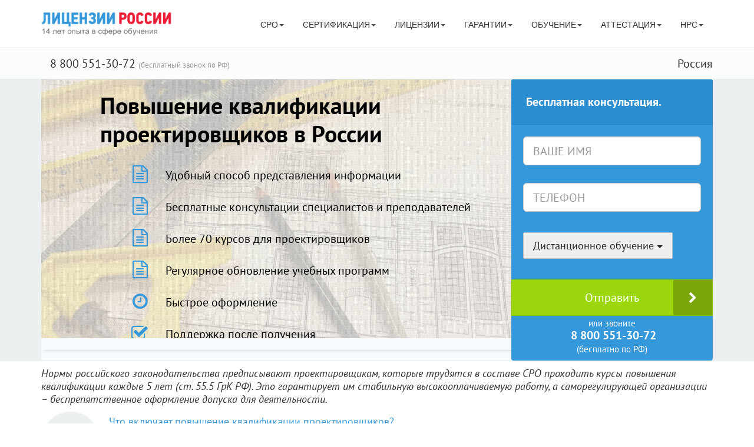

--- FILE ---
content_type: text/html; charset=utf-8
request_url: https://xn--e1aebcaaarunvna5d.xn--p1ai/%D0%BF%D0%BE%D0%B2%D1%8B%D1%88%D0%B5%D0%BD%D0%B8%D0%B5-%D0%BA%D0%B2%D0%B0%D0%BB%D0%B8%D1%84%D0%B8%D0%BA%D0%B0%D1%86%D0%B8%D0%B8-%D0%BF%D1%80%D0%BE%D0%B5%D0%BA%D1%82%D0%B8%D1%80%D0%BE%D0%B2%D0%B0%D0%BD%D0%B8%D0%B5/
body_size: 23201
content:
<!DOCTYPE html>
<html lang="ru">
  <head>
    <meta charset="utf-8">
    <meta name="viewport" content="width=device-width, initial-scale=1">
    <meta name="theme-color" content="#3498db">
    <title>
Пройти повышение квалификации проектировщиков в России
    </title>
    <meta name="description" content="Повышение квалификации проектировщиков – обязательное требование в работе проектировщиков, укрепление репутации СРО на рынке России, карьерный рост специалиста
">
    <meta name="keywords" content="повышение квалификации проектировщиков в России
">
    <meta name="author" content="">
    <link rel="shortcut icon" href="/static/favicon.ico" type="image/x-icon"><link rel="stylesheet" href="/static/CACHE/css/e03ea79e3192.css" type="text/css" />
<script type="text/javascript" src="/static/CACHE/js/b29969e827c1.js"></script><!--[if IE]>
    <meta http-equiv="X-UA-Compatible" content="IE=edge,chrome=1">
    <meta http-equiv="cleartype" content="on"><![endif]--><!--[if lt IE 9]>
    <script src="/static/js/libs/respond.src.js"></script><![endif]-->
  </head>
  <body class=""><!--[if lt IE 9]>
    <div class="container alert alert-warning fade in">
      <button type="button" data-dismiss="alert" aria-hidden="true" class="close">&times;</button>You are using an&ensp;<strong>outdated</strong>&ensp;browser. Please&ensp;
      <upgrade>your browser</upgrade>&ensp;to improve your experience.

    </div><![endif]-->
    <noindex>
      <nav id="mainnav" style="display: none;" class="navbar navbar-default navbar-fixed-top hidden-xs hidden-sm">
        <div class="container">
          <div class="row">
            <div class="col-xs-5">
              <div class="navbar-text">
                <div class="row">
                  <div class="col-xs-2"><span class="fa fa-phone-square phone-icon"></span>
                  </div>
                  <div class="col-xs-10">
                    <p class="h3 phone">8 800 555-93-71</p>
                    <p class="phone-text">Звонок по России бесплатный</p>
                  </div>
                </div>
              </div>
            </div>
            <div style="padding-top: 22px;" class="col-xs-3">
              <div class="pull-right"><span class="fa fa-map-marker icon-left"></span>&nbsp;<span>Россия</span>
              </div>
            </div>
            <div class="col-xs-2"><a href="#" onclick="javascript:request_call();return false;" btn-data-label="Бесплатный звонок" class="btn btn-danger btn-block navbar-btn pull-right js_btn_request">Бесплатный звонок</a>
            </div>
            <div style="padding-top: 22px;" class="col-xs-2"><a href="mailto:edu@lross.ru" class="navbar-mail text-center"><span class="fa fa-envelope icon-left"></span><span>edu@lross.ru</span></a>
            </div>
          </div>
        </div>
      </nav>
    </noindex>
    <header class="header"><div id="divHeaderWrapper">
  <header class="header-standard-2">
    <!-- MAIN NAV-->
    <div role="navigation" class="navbar navbar-wp navbar-arrow mega-nav">
      <div class="container">
        <div class="navbar-header">
          <button type="button" data-toggle="collapse" data-target=".navbar-collapse" class="navbar-toggle"><i class="fa fa-bars icon-custom"></i>
          </button><a href="/" title="Лицензии России Обучение и повышение квалификации" class="navbar-brand"><img src="/static/img/logo_study.png" alt="Обучение и повышение квалификации"/></a>
        </div>
        <div class="navbar-collapse collapse">
          <ul class="nav navbar-nav navbar-right">
            <li class="dropdown"><a href="/сро/" title="СРО" data-toggle="dropdown" class="dropdown-toggle">СРО<span class="caret"></span></a>
              <ul class="dropdown-menu">
                <li><a href="/внесение-специалистов-сро-в-нрс-и-предоставление-готовых-работников-нр/" title="Специалисты для СРО НРС - внесение и предоставление готовых">Специалисты для СРО&nbsp;
</a>
                </li>
                <li><a href="/сро-в-строительстве/" title="СРО в строительстве">СРО в строительстве&nbsp;
</a>
                </li>
                <li><a href="/сро-в-изысканиях/" title="СРО в изысканиях">СРО в изысканиях&nbsp;
</a>
                </li>
                <li><a href="/сро-в-проектировании/" title="СРО в проектировании">СРО в проектировании&nbsp;
</a>
                </li>
                <li><a href="/сро-энергоаудиторов/" title="СРО энергоаудиторов">СРО энергоаудиторов&nbsp;
</a>
                </li>
                <li><a href="/сро-в-области-пожарной-безопасности/" title="СРО в области пожарной безопасности">СРО в области пожарной безопасности&nbsp;
</a>
                </li>
                <li><a href="/страхование-членов-сро/" title="Страхование СРО">Страхование СРО&nbsp;
</a>
                </li>
                <li><a href="/получение-допуска-сро-с-атомными-работами/" title="Получение допуска СРО с атомными работами">Получение допуска СРО с атомными работами&nbsp;
</a>
                </li>
                <li><a href="/получение-допуска-сро-на-опасные-объекты/" title="Получение допуска СРО на опасные объекты">Получение допуска СРО на опасные объекты&nbsp;
</a>
                </li>
                <li><a href="/расширение-генерального-подряда/" title="Расширение генерального подряда">Расширение генерального подряда&nbsp;
</a>
                </li>
                <li><a href="/продление-допуска-сро/" title="Продление допуска СРО">Продление допуска СРО&nbsp;
</a>
                </li>
                <li><a href="/расширение-видов-работ-сро/" title="Расширение видов работ СРО">Расширение видов работ СРО&nbsp;
</a>
                </li>
                <li><a href="/продление-страхования-для-сро/" title="Продление страхования для СРО">Продление страхования для СРО&nbsp;
</a>
                </li>
                <li><a href="/восстановление-допуска-сро/" title="Восстановление допуска СРО">Восстановление допуска СРО&nbsp;
</a>
                </li>
                <li><a href="/сопровождение-проверок-сро/" title="Сопровождение проверок СРО">Сопровождение проверок СРО&nbsp;
</a>
                </li>
                <li><a href="/выписка-из-реестра-сро/" title="Выписка из реестра СРО">Выписка из реестра СРО&nbsp;
</a>
                </li>
                <li><a href="/переход-в-региональную-сро/" title="Переход в региональную СРО">Переход в региональную СРО&nbsp;
</a>
                </li>
                <li><a href="/страхование-одо/" title="Страхование ОДО">Страхование ОДО&nbsp;
</a>
                </li>
              </ul>
            </li>
            <li class="dropdown"><a href="/сертификация/" title="Сертификация" data-toggle="dropdown" class="dropdown-toggle">Сертификация<span class="caret"></span></a>
              <ul class="dropdown-menu">
                <li><a href="/сертификат-исо-9001/" title="Сертификат ISO 9001">Сертификат ISO 9001&nbsp;
</a>
                </li>
                <li><a href="/сертификат-исо-14001/" title="Сертификат ISO 14001">Сертификат ISO 14001&nbsp;
</a>
                </li>
                <li><a href="/сертификат-охсас-18001/" title="Сертификат OHSAS 18001">Сертификат OHSAS 18001&nbsp;
</a>
                </li>
                <li><a href="/сертификат-исо-50001/" title="Сертификат ISO 50001">Сертификат ISO 50001&nbsp;
</a>
                </li>
                <li><a href="/сертификат-гост-рв-0015-002/" title="Сертификат ГОСТ РВ 0015-002">Сертификат ГОСТ РВ 0015-002&nbsp;
</a>
                </li>
                <li><a href="/сертификат-рпо/" title="Сертификат РПО">Сертификат РПО&nbsp;
</a>
                </li>
                <li><a href="/сертификат-исо-13485/" title="Сертификат ISO 13485">Сертификат ISO 13485&nbsp;
</a>
                </li>
                <li><a href="/сертификат-исо-тс-16949/" title="Сертификат ISO/TS 16949">Сертификат ISO/TS 16949&nbsp;
</a>
                </li>
                <li><a href="/сертификат-исо-22000/" title="Сертификат ISO 22000">Сертификат ISO 22000&nbsp;
</a>
                </li>
                <li><a href="/сертификат-исо-22301/" title="Сертификат ISO 22301">Сертификат ISO 22301&nbsp;
</a>
                </li>
                <li><a href="/сертификат-исо-22716/" title="Сертификат ISO 22716">Сертификат ISO 22716&nbsp;
</a>
                </li>
                <li><a href="/сертификат-исо-27001/" title="Сертификат ISO 27001">Сертификат ISO 27001&nbsp;
</a>
                </li>
                <li><a href="/сертификат-исо-29001/" title="Сертификат ISO 29001">Сертификат ISO 29001&nbsp;
</a>
                </li>
                <li><a href="/сертификат-таможенного-союза/" title="Сертификат таможенного союза">Сертификат таможенного союза&nbsp;
</a>
                </li>
                <li><a href="/декларация-таможенного-союза/" title="Декларация Таможенного союза">Декларация Таможенного союза&nbsp;
</a>
                </li>
                <li><a href="/регистрация-товарного-знака/" title="Регистрация товарного знака">Регистрация товарного знака&nbsp;
</a>
                </li>
                <li><a href="/сертификат-деловой-репутации/" title="Сертификат деловой репутации">Сертификат деловой репутации&nbsp;
</a>
                </li>
                <li><a href="/сертификат-рди/" title="Сертификат РДИ">Сертификат РДИ&nbsp;
</a>
                </li>
                <li><a href="/проведение-специальной-оценки-условий-труда/" title="Проведение специальной оценки условий труда">Проведение специальной оценки условий труда&nbsp;
</a>
                </li>
                <li><a href="/свидетельство-ркопп/" title="Свидетельство РКОпп">Свидетельство РКОпп&nbsp;
</a>
                </li>
                <li><a href="/сертификат-сто-03-080-02033720-1-2020/" title="Сертификат СТО 03.080.02033720.1-2020">Сертификат СТО 03.080.02033720.1-2020&nbsp;
</a>
                </li>
                <li><a href="/сертификат-гост-р-66-0-01-2017/" title="Сертификат ГОСТ Р 66.0.01-2017">Сертификат ГОСТ Р 66.0.01-2017&nbsp;
</a>
                </li>
                <li><a href="/выписка-из-единого-реестра-квалификаций/" title="Выписка из реестра сведений о квалификации">Выписка из реестра сведений о квалификации&nbsp;
</a>
                </li>
                <li><a href="/проверка-гит-сопровождение-проверки-гит/" title="Проверка ГИТ (Сопровождение проверки ГИТ)">Проверка ГИТ (Сопровождение проверки ГИТ)&nbsp;
</a>
                </li>
                <li><a href="/сертификация-продукции-/" title="Сертификация продукции ">Сертификация продукции &nbsp;
</a>
                </li>
                <li><a href="/протокол-испытания-на-продукцию/" title="Протокол испытания на продукцию">Протокол испытания на продукцию&nbsp;
</a>
                </li>
                <li><a href="/паспорт-качества-на-продукцию/" title="Паспорт качества на продукцию">Паспорт качества на продукцию&nbsp;
</a>
                </li>
                <li><a href="/отказное-письмо-пожарной-безопасности/" title="Отказное письмо пожарной безопасности">Отказное письмо пожарной безопасности&nbsp;
</a>
                </li>
                <li><a href="/сертификат-сто-01-064-00220722-2-2020-/" title="Сертификат СТО 01.064.00220722.2-2020 ">Сертификат СТО 01.064.00220722.2-2020 &nbsp;
</a>
                </li>
                <li><a href="/оценка-и-управление-профессиональными-рисками/" title="Оценка и управление профессиональными рисками">Оценка и управление профессиональными рисками&nbsp;
</a>
                </li>
              </ul>
            </li>
            <li class="dropdown"><a href="/лицензии/" title="Лицензии" data-toggle="dropdown" class="dropdown-toggle">Лицензии<span class="caret"></span></a>
              <ul class="dropdown-menu">
                <li><a href="/лицензия-на-реставрацию/" title="Лицензия минкультуры на реставрацию	">Лицензия минкультуры на реставрацию	&nbsp;
</a>
                </li>
                <li><a href="/лицензия-гиоп/" title="Лицензия ГИОП">Лицензия ГИОП&nbsp;
</a>
                </li>
                <li><a href="/лицензия-мчс/" title="Лицензия МЧС">Лицензия МЧС&nbsp;
</a>
                </li>
                <li><a href="/лицензирование-услуг-связи-лицензия-услуг-связи/" title="Лицензирование услуг связи (лицензия услуг связи)">Лицензирование услуг связи (лицензия услуг связи)&nbsp;
</a>
                </li>
                <li><a href="/получить-атомную-лицензию-ростехнадзора/" title="Получить атомную лицензию Ростехнадзора">Получить атомную лицензию Ростехнадзора&nbsp;
</a>
                </li>
                <li><a href="/лицензия-росприроднадзора/" title="Лицензия Росприроднадзора">Лицензия Росприроднадзора&nbsp;
</a>
                </li>
                <li><a href="/лицензия-роскартографии/" title="Лицензия Роскартографии">Лицензия Роскартографии&nbsp;
</a>
                </li>
                <li><a href="/лицензия-росгидромет/" title="Лицензия РОСГИДРОМЕТ">Лицензия РОСГИДРОМЕТ&nbsp;
</a>
                </li>
                <li><a href="/лицензия-фстэк-на-техническую-защиту-информации/" title="Лицензия ФСТЭК на техническую защиту информации">Лицензия ФСТЭК на техническую защиту информации&nbsp;
</a>
                </li>
                <li><a href="/готовые-фирмы/" title="Готовые фирмы">Готовые фирмы&nbsp;
</a>
                </li>
                <li><a href="/готовые-фирмы-с-лицензией-на-реставрацию/" title="Готовые фирмы с лицензией на реставрацию">Готовые фирмы с лицензией на реставрацию&nbsp;
</a>
                </li>
                <li><a href="/готовые-фирмы-с-лицензией-мчс/" title="Готовые фирмы с лицензией МЧС">Готовые фирмы с лицензией МЧС&nbsp;
</a>
                </li>
                <li><a href="/лицензия-минпромторга-ввт/" title="Лицензия Минпромторга ВВТ">Лицензия Минпромторга ВВТ&nbsp;
</a>
                </li>
              </ul>
            </li>
            <li class="dropdown"><a href="/банковские-гарантии/" title="Гарантии" data-toggle="dropdown" class="dropdown-toggle">Гарантии<span class="caret"></span></a>
              <ul class="dropdown-menu">
                <li><a href="/банковская-гарантия/" title="Банковская гарантия">Банковская гарантия&nbsp;
</a>
                </li>
                <li><a href="/тендерный-займ/" title="Тендерный займ">Тендерный займ&nbsp;
</a>
                </li>
                <li><a href="/тендерный-кредит/" title="Тендерный кредит">Тендерный кредит&nbsp;
</a>
                </li>
                <li><a href="/банковская-гарантия-фз-44/" title="Банковская гарантия ФЗ-44">Банковская гарантия ФЗ-44&nbsp;
</a>
                </li>
                <li><a href="/банковская-гарантия-фз-223/" title="Банковская гарантия ФЗ-223">Банковская гарантия ФЗ-223&nbsp;
</a>
                </li>
                <li><a href="/коммерческая-банковская-гарантия/" title="Коммерческая банковская гарантия">Коммерческая банковская гарантия&nbsp;
</a>
                </li>
              </ul>
            </li>
            <li class="dropdown"><a href="/обучение/" title="Обучение" data-toggle="dropdown" class="dropdown-toggle">Обучение<span class="caret"></span></a>
              <ul class="dropdown-menu">
                <li><a href="/повышение-квалификации-строительство/" title="Повышение квалификации строительство">Повышение квалификации строительство&nbsp;
</a>
                </li>
                <li><a href="/повышение-квалификации-проектирование/" title="Повышение квалификации проектирование">Повышение квалификации проектирование&nbsp;
</a>
                </li>
                <li><a href="/повышение-квалификации-по-инженерным-изысканиям/" title="Повышение квалификации по инженерным изысканиям">Повышение квалификации по инженерным изысканиям&nbsp;
</a>
                </li>
                <li><a href="/повышение-квалификации-маркшейдерские-работы/" title="Повышение квалификации маркшейдерские работы">Повышение квалификации маркшейдерские работы&nbsp;
</a>
                </li>
                <li><a href="/повышение-квалификации-по-пожарной-безопасности/" title="Повышение квалификации по пожарной безопасности">Повышение квалификации по пожарной безопасности&nbsp;
</a>
                </li>
                <li><a href="/энергоэффективность-повышение-квалификации/" title="Энергоэффективность повышение квалификации">Энергоэффективность повышение квалификации&nbsp;
</a>
                </li>
                <li><a href="/радиационная-безопасность-обучение/" title="Радиационная безопасность обучение">Радиационная безопасность обучение&nbsp;
</a>
                </li>
                <li><a href="/обучение-по-экологической-безопасности/" title="Обучение по экологической безопасности">Обучение по экологической безопасности&nbsp;
</a>
                </li>
                <li><a href="/обучение-по-охране-окружающей-среды/" title="Обучение по охране окружающей среды">Обучение по охране окружающей среды&nbsp;
</a>
                </li>
                <li><a href="/повышение-квалификации-реставрация/" title="Повышение квалификации реставраторов">Повышение квалификации реставраторов&nbsp;
</a>
                </li>
                <li><a href="/повышение-квалификации-для-специалистов/" title="Повышение квалификации для специалистов">Повышение квалификации для специалистов&nbsp;
</a>
                </li>
                <li><a href="/обучение-по-охране-труда/" title="Обучение по охране труда">Обучение по охране труда&nbsp;
</a>
                </li>
                <li><a href="/обучение-пожарно-техническому-минимуму/" title="Обучение пожарно техническому минимуму">Обучение пожарно техническому минимуму&nbsp;
</a>
                </li>
                <li><a href="/повышение-квалификации-по-теплоэнергетике/" title="Повышение квалификации по теплоэнергетике">Повышение квалификации по теплоэнергетике&nbsp;
</a>
                </li>
                <li><a href="/повышение-квалификациидругие-темы/" title="Повышение квалификации(Другие темы)">Повышение квалификации(Другие темы)&nbsp;
</a>
                </li>
                <li><a href="/подготовка-экспертов-проектной-документации/" title="Подготовка экспертов проектной документации">Подготовка экспертов проектной документации&nbsp;
</a>
                </li>
                <li><a href="/обучение-го-и-чс/" title="Обучение ГО и ЧС">Обучение ГО и ЧС&nbsp;
</a>
                </li>
                <li><a href="/обучение-рабочим-специальностям/" title="Обучение рабочим профессиям">Обучение рабочим профессиям&nbsp;
</a>
                </li>
                <li><a href="/подготовка-членов-добровольных-пожарных-дружин/" title="Подготовка членов добровольных пожарных дружин">Подготовка членов добровольных пожарных дружин&nbsp;
</a>
                </li>
                <li><a href="/обучение-по-программе-первая-помощь/" title="Обучение по программе: Первая помощь">Обучение по программе: Первая помощь&nbsp;
</a>
                </li>
                <li><a href="/обучение-работе-на-высоте/" title="Обучение работе на высоте">Обучение работе на высоте&nbsp;
</a>
                </li>
                <li><a href="/обучение-специальной-оценке-условий-труда/" title="Обучение специальной оценке условий труда">Обучение специальной оценке условий труда&nbsp;
</a>
                </li>
                <li><a href="/обучение-по-электробезопасности/" title="Обучение по электробезопасности">Обучение по электробезопасности&nbsp;
</a>
                </li>
                <li><a href="/обучение-тепловые-энергоустановки/" title="Обучение тепловые энергоустановки">Обучение тепловые энергоустановки&nbsp;
</a>
                </li>
                <li><a href="/профессиональная-переподготовка-сотрудников-/" title="Профессиональная переподготовка сотрудников ">Профессиональная переподготовка сотрудников &nbsp;
</a>
                </li>
                <li><a href="/обучение-работе-с-опасными-отходами/" title="Обучение работе с опасными отходами">Обучение работе с опасными отходами&nbsp;
</a>
                </li>
                <li><a href="/допуск-по-электробезопасности/" title="Допуск по электробезопасности">Допуск по электробезопасности&nbsp;
</a>
                </li>
                <li><a href="/обучение-по-промышленной-безопасности-/" title="Обучение по промышленной безопасности ">Обучение по промышленной безопасности &nbsp;
</a>
                </li>
                <li><a href="/повышение-квалификации-медицинских-работников/" title="Повышение квалификации медицинских работников">Повышение квалификации медицинских работников&nbsp;
</a>
                </li>
                <li><a href="/повышение-квалификации-педагогов/" title="Повышение квалификации педагогов">Повышение квалификации педагогов&nbsp;
</a>
                </li>
              </ul>
            </li>
            <li class="dropdown"><a href="/аттестация/" title="Аттестация" data-toggle="dropdown" class="dropdown-toggle">Аттестация<span class="caret"></span></a>
              <ul class="dropdown-menu">
                <li><a href="/аттестация-по-электробезопасности/" title="Аттестация по электробезопасности">Аттестация по электробезопасности&nbsp;
</a>
                </li>
                <li><a href="/аттестация-по-промышленной-безопасности/" title="Аттестация по промышленной безопасности">Аттестация по промышленной безопасности&nbsp;
</a>
                </li>
                <li><a href="/аттестация-по-тепловым-энергоустановкам/" title="Аттестация по тепловым энергоустановкам">Аттестация по тепловым энергоустановкам&nbsp;
</a>
                </li>
                <li><a href="/аттестация-специалистов-неразрушающего-контроля/" title="Аттестация специалистов неразрушающего контроля">Аттестация специалистов неразрушающего контроля&nbsp;
</a>
                </li>
                <li><a href="/аттестация-нострой/" title="Аттестация НОСТРОЙ">Аттестация НОСТРОЙ&nbsp;
</a>
                </li>
                <li><a href="/аттестация-минкультуры-/" title="Аттестация Минкультуры ">Аттестация Минкультуры &nbsp;
</a>
                </li>
                <li><a href="/аттестация-рабочих-мест/" title="Аттестация рабочих мест">Аттестация рабочих мест&nbsp;
</a>
                </li>
                <li><a href="/аттестация-технологии-сварки-накс-/" title="Аттестация технологии сварки НАКС">Аттестация технологии сварки НАКС&nbsp;
</a>
                </li>
                <li><a href="/аттестация-сварщиков-накс-дистанционно/" title="Аттестация сварщиков НАКС">Аттестация сварщиков НАКС&nbsp;
</a>
                </li>
              </ul>
            </li>
            <li class="dropdown"><a href="/нрс/" title="НРС" data-toggle="dropdown" class="dropdown-toggle">НРС<span class="caret"></span></a>
              <ul class="dropdown-menu">
                <li><a href="/национальный-реестр-специалистов/" title="Национальный реестр специалистов">Национальный реестр специалистов&nbsp;
</a>
                </li>
                <li><a href="/национальный-реестр-специалистов-в-строительстве/" title="Национальный реестр специалистов в строительстве">Национальный реестр специалистов в строительстве&nbsp;
</a>
                </li>
                <li><a href="/национальный-реестр-специалистов-в-проектировании/" title="Национальный реестр специалистов в проектировании">Национальный реестр специалистов в проектировании&nbsp;
</a>
                </li>
                <li><a href="/национальный-реестр-специалистов-в-изысканиях/" title="Национальный реестр специалистов в изысканиях">Национальный реестр специалистов в изысканиях&nbsp;
</a>
                </li>
              </ul>
            </li>
          </ul>
        </div>
      </div>
    </div>
  </header>
</div>
      <div class="pg-opt">
        <div class="container">
          <div class="row"></div>
          <div class="col-sm-6 col-xs-12">
            <div class="h2 text-primary"><a href="tel:88005559371">8 800 555-93-71</a>&nbsp;<small>(бесплатный звонок по РФ)</small>
            </div>
          </div>
          <div class="col-sm hidden-xs">
            <div class="h2 pull-right">Россия

            </div>
          </div>
        </div>
      </div>
    </header>
    <!-- - include "_layouts/navbar.jade"-->
    <div class="slice bg-white-alt">
      <div class="wp-section">
        <div class="container">
          <div class="row">
            <div class="col-md-12">
<div class="slice no-padding bb">
  <div class="wp-section">
    <div class="container-fluid no-padding">
      <div class="row">
        <div class="col-md-12">
          <div class="jumbotron">
            <div class="jumbotron-left">
              <div data-ride="carousel" id="homepageCarousel" class="carousel carousel-1 carousel-fixed-height slide">
                <div class="carousel-inner">
                  <div style="background-image:url(/media/images/2afb46408830818f7f8fdec60a6f19b1.jpg.798x440_q85_crop.jpg);" class="item item-dark active">
                    <div class="mask mask-1"></div>
                    <div class="container">
                      <div class="description-left">
                        <h1 data-category="72" class="title">Повышение квалификации проектировщиков в России

                        </h1>

                        <ul class="nav">
                          <li class="row list-item">
                            <div class="col-xs-2"><span class="list-icon pull-right fa fa-file-text-o"></span>
                            </div>
                            <div class="col-xs-10">
                              <div class="h4 panel-text">Удобный способ представления информации</div>
                            </div>
                          </li>
                          <li class="row list-item">
                            <div class="col-xs-2"><span class="list-icon pull-right fa fa-file-text-o"></span>
                            </div>
                            <div class="col-xs-10">
                              <div class="h4 panel-text">Бесплатные консультации специалистов и преподавателей</div>
                            </div>
                          </li>
                          <li class="row list-item">
                            <div class="col-xs-2"><span class="list-icon pull-right fa fa-file-text-o"></span>
                            </div>
                            <div class="col-xs-10">
                              <div class="h4 panel-text">Более 70 курсов для проектировщиков</div>
                            </div>
                          </li>
                          <li class="row list-item">
                            <div class="col-xs-2"><span class="list-icon pull-right fa fa-file-text-o"></span>
                            </div>
                            <div class="col-xs-10">
                              <div class="h4 panel-text">Регулярное обновление учебных программ</div>
                            </div>
                          </li>
                          <li class="row list-item">
                            <div class="col-xs-2"><span class="fa fa-clock-o list-icon pull-right"></span>
                            </div>
                            <div class="col-xs-10">
                              <div class="h4 panel-text">Быстрое оформление</div>
                            </div>
                          </li>
                          <li class="row list-item">
                            <div class="col-xs-2"><span class="fa fa-check-square-o list-icon pull-right"></span>
                            </div>
                            <div class="col-xs-10">
                              <div class="h4 panel-text">Поддержка после получения</div>
                            </div>
                          </li>
                        </ul>
                      </div>
                    </div>
                  </div>
                </div>
              </div>
            </div>
            <div class="jumbotron-right">
              <div class="panel panel-base no-margin">
                <div class="panel-heading panel-heading-lg">Бесплатная консультация.
                </div>
                <form role="form" id="request_top_form" class="form-base">
                  <div style="padding:20px;" class="panel-body">
                    <div class="form-group">
                      <input type="text" id="request_top_name" name="name" placeholder="ВАШЕ ИМЯ" class="form-control input-lg"/>
                    </div>
                    <div class="form-group">
                      <input type="tel" id="request_top_phone" name="phone" placeholder="ТЕЛЕФОН" class="form-control input-lg"/>
                    </div>
                    <div class="form-group">
                      <select data-style="btn-lg" data-width="100%" name="study_type" class="btn-block">
                        <option value="Дистанционное обучение">Дистанционное обучение</option>
                        <option value="Очное обучение">Очное обучение</option>
                      </select>
                    </div>
                  </div>
                  <button type="submit" id="request_top_submit" data-content="Имя и телефон/email обязательны для заполнения." data-placement="bottom" class="btn btn-xl btn-block-bm btn-alt btn-icon btn-icon-right btn-icon-go btn-square btn-primary">Отправить</button>
                </form>
                <div class="text-center pb-10 panel-bottom"><span class="h4"><small>или звоните</small><br/>&nbsp;8 800 555-93-71
<br/><small>(бесплатно по РФ)</small></span>
                </div>
              </div>
            </div>
          </div>
        </div>
      </div>
    </div>
  </div>
</div>

            </div>
          </div>
        </div>
      </div>
    </div>
    <main role="main">
      <div class="container pt-10">
<div class="row">
  <div class="col-md-12 maintext"><p><em>Нормы российского законодательства предписывают проектировщикам, которые трудятся в составе СРО проходить курсы повышения квалификации каждые 5 лет (ст. 55.5 ГрК РФ). Это гарантирует им стабильную высокооплачиваемую работу, а саморегулирующей организации – беспрепятственное оформление допуска для деятельности.</em></p>


    <div class="icon-block icon-block-3">
      <div class="icon-block-item light"><i class="fa fa-question-circle"></i>
      </div>
      <div class="icon-block-body olinks">
        <ul class="list-check">
          <li><a href="#повышение-квалификации-проектирование-1">Что включает повышение квалификации проектировщиков?</a>
          </li>
          <li><a href="#повышение-квалификации-проектирование-2">На кого рассчитаны курсы повышения квалификации проектировщиков?</a>
          </li>
          <li><a href="#повышение-квалификации-проектирование-3">Какие выгоды гарантирует повышение квалификации?</a>
          </li>
          <li><a href="#повышение-квалификации-проектирование-4">Стоимость повышения квалификации проектировщиков</a>
          </li>
          <li><a href="#повышение-квалификации-проектирование-5"> Какие документы нужны для поступления на курсы?</a>
          </li>
          <li><a href="#повышение-квалификации-проектирование-6">Какие этапы включает обучение проектировщиков?</a>
          </li>
        </ul>
      </div>
    </div>

    <h2 id="наши-программы">Наши программы: повышение квалификации проектирование</h2>
    <div class="well">
      <div class="row">
        <div class="col-md-6 col-md-push-3">
          <form role="search" action="">
            <div class="form-group">
              <input type="text" placeholder="поиск по программам, введите название или код..." data-target="#study-table" style="margin-bottom:-10px;" class="input-lg form-control js-inputlist"/>
            </div>
          </form>
        </div>
      </div>
    </div>
    <table id="study-table" class="table-hover table table-striped table-bordered table-condensed">
      <thead>
        <tr>
          <th>Код</th>
          <th>Название</th>
          <th>Часы</th>
          <th></th>
        </tr>
      </thead>
      <tbody>
        <tr>
          <td class="nowrap js-datalist-option olinks">РП-27

          </td>
          <td class="js-datalist-option olinks"><a href="/повышение-квалификации-проектирование/курс-работы-по-обследованию-строительных-конструкций-зданий-и-сооружений/">Работы по обследованию строительных конструкций зданий и сооружений
</a>
          </td>
          <td>72&nbsp;часа

          </td>
          <td><span btn-data-label="Работы по обследованию строительных конструкций зданий и сооружений" class="btn btn-primary js_btn_request">Пройти обучение</span>
          </td>
        </tr>
        <tr>
          <td class="nowrap js-datalist-option olinks">РП-26

          </td>
          <td class="js-datalist-option olinks"><a href="/повышение-квалификации-проектирование/курс-работы-по-подготовке-проектов-мероприятий-по-обеспечению-доступа-малом/">Работы по подготовке проектов мероприятий по обеспечению доступа маломобильных групп населения
</a>
          </td>
          <td>72&nbsp;часа

          </td>
          <td><span btn-data-label="Работы по подготовке проектов мероприятий по обеспечению доступа маломобильных групп населения" class="btn btn-primary js_btn_request">Пройти обучение</span>
          </td>
        </tr>
        <tr>
          <td class="nowrap js-datalist-option olinks">РП-25

          </td>
          <td class="js-datalist-option olinks"><a href="/повышение-квалификации-проектирование/курс-работы-по-подготовке-проектов-мероприятий-по-обеспечению-пожарной-безо/">Работы по подготовке проектов мероприятий по обеспечению пожарной безопасности
</a>
          </td>
          <td>72&nbsp;часа

          </td>
          <td><span btn-data-label="Работы по подготовке проектов мероприятий по обеспечению пожарной безопасности" class="btn btn-primary js_btn_request">Пройти обучение</span>
          </td>
        </tr>
        <tr>
          <td class="nowrap js-datalist-option olinks">РП-24

          </td>
          <td class="js-datalist-option olinks"><a href="/повышение-квалификации-проектирование/курс-работы-по-подготовке-проектов-мероприятий-по-охране-окружающей-среды/">Работы по подготовке проектов мероприятий по охране окружающей среды
</a>
          </td>
          <td>72&nbsp;часа

          </td>
          <td><span btn-data-label="Работы по подготовке проектов мероприятий по охране окружающей среды" class="btn btn-primary js_btn_request">Пройти обучение</span>
          </td>
        </tr>
        <tr>
          <td class="nowrap js-datalist-option olinks">РП-23

          </td>
          <td class="js-datalist-option olinks"><a href="/повышение-квалификации-проектирование/курс-работы-по-подготовке-проектов-организации-строительства-сносу-и-демонт/">Работы по подготовке проектов организации строительства, сносу и демонтажу зданий и сооружений, продлению срока эксплуатации и консервации
</a>
          </td>
          <td>72&nbsp;часа

          </td>
          <td><span btn-data-label="Работы по подготовке проектов организации строительства, сносу и демонтажу зданий и сооружений, продлению срока эксплуатации и консервации" class="btn btn-primary js_btn_request">Пройти обучение</span>
          </td>
        </tr>
        <tr>
          <td class="nowrap js-datalist-option olinks">РП-22

          </td>
          <td class="js-datalist-option olinks"><a href="/повышение-квалификации-проектирование/курс-разработка-обоснования-радиационной-и-ядерной-защиты/">Разработка обоснования радиационной и ядерной защиты
</a>
          </td>
          <td>72&nbsp;часа

          </td>
          <td><span btn-data-label="Разработка обоснования радиационной и ядерной защиты" class="btn btn-primary js_btn_request">Пройти обучение</span>
          </td>
        </tr>
        <tr>
          <td class="nowrap js-datalist-option olinks">РП-21

          </td>
          <td class="js-datalist-option olinks"><a href="/повышение-квалификации-проектирование/курс-разработка-декларации-безопасности-гидротехнических-сооружений/">Разработка декларации безопасности гидротехнических сооружений
</a>
          </td>
          <td>72&nbsp;часа

          </td>
          <td><span btn-data-label="Разработка декларации безопасности гидротехнических сооружений" class="btn btn-primary js_btn_request">Пройти обучение</span>
          </td>
        </tr>
        <tr>
          <td class="nowrap js-datalist-option olinks">РП-20

          </td>
          <td class="js-datalist-option olinks"><a href="/повышение-квалификации-проектирование/курс-разработка-декларации-по-промышленной-безопасности-опасных-производств/">Разработка декларации по промышленной безопасности опасных производственных объектов
</a>
          </td>
          <td>72&nbsp;часа

          </td>
          <td><span btn-data-label="Разработка декларации по промышленной безопасности опасных производственных объектов" class="btn btn-primary js_btn_request">Пройти обучение</span>
          </td>
        </tr>
        <tr>
          <td class="nowrap js-datalist-option olinks">РП-19

          </td>
          <td class="js-datalist-option olinks"><a href="/повышение-квалификации-проектирование/курс-инженерно-технические-мероприятия-по-предупреждению-чрезвычайных-ситуа/">Инженерно-технические мероприятия по предупреждению чрезвычайных ситуаций природного и техногенного характера
</a>
          </td>
          <td>72&nbsp;часа

          </td>
          <td><span btn-data-label="Инженерно-технические мероприятия по предупреждению чрезвычайных ситуаций природного и техногенного характера" class="btn btn-primary js_btn_request">Пройти обучение</span>
          </td>
        </tr>
        <tr>
          <td class="nowrap js-datalist-option olinks">РП-18

          </td>
          <td class="js-datalist-option olinks"><a href="/повышение-квалификации-проектирование/курс-инженерно-технические-мероприятия-по-гражданской-обороне/">Инженерно-технические мероприятия по гражданской обороне
</a>
          </td>
          <td>72&nbsp;часа

          </td>
          <td><span btn-data-label="Инженерно-технические мероприятия по гражданской обороне" class="btn btn-primary js_btn_request">Пройти обучение</span>
          </td>
        </tr>
        <tr>
          <td class="nowrap js-datalist-option olinks">РП-17

          </td>
          <td class="js-datalist-option olinks"><a href="/повышение-квалификации-проектирование/курс-работы-по-организации-технологических-решений/">Работы по организации технологических решений
</a>
          </td>
          <td>72&nbsp;часа

          </td>
          <td><span btn-data-label="Работы по организации технологических решений" class="btn btn-primary js_btn_request">Пройти обучение</span>
          </td>
        </tr>
        <tr>
          <td class="nowrap js-datalist-option olinks">РП-16

          </td>
          <td class="js-datalist-option olinks"><a href="/повышение-квалификации-проектирование/курс-работы-по-подготовке-проектов-наружных-сетей-слаботочных-систем/">Работы по подготовке проектов наружных сетей слаботочных систем
</a>
          </td>
          <td>72&nbsp;часа

          </td>
          <td><span btn-data-label="Работы по подготовке проектов наружных сетей слаботочных систем" class="btn btn-primary js_btn_request">Пройти обучение</span>
          </td>
        </tr>
        <tr>
          <td class="nowrap js-datalist-option olinks">РП-15

          </td>
          <td class="js-datalist-option olinks"><a href="/повышение-квалификации-проектирование/курс-работы-по-подготовке-проектов-наружных-сетей-электроснабжения-110-кв-и/">Работы по подготовке проектов наружных сетей электроснабжения 110 кВ и более и их сооружений
</a>
          </td>
          <td>72&nbsp;часа

          </td>
          <td><span btn-data-label="Работы по подготовке проектов наружных сетей электроснабжения 110 кВ и более и их сооружений" class="btn btn-primary js_btn_request">Пройти обучение</span>
          </td>
        </tr>
        <tr>
          <td class="nowrap js-datalist-option olinks">РП-14

          </td>
          <td class="js-datalist-option olinks"><a href="/повышение-квалификации-проектирование/курс-работы-по-подготовке-проектов-наружных-сетей-электроснабжения-не-более/">Работы по подготовке проектов наружных сетей электроснабжения не более 110 кВ включительно и их сооружений
</a>
          </td>
          <td>72&nbsp;часа

          </td>
          <td><span btn-data-label="Работы по подготовке проектов наружных сетей электроснабжения не более 110 кВ включительно и их сооружений" class="btn btn-primary js_btn_request">Пройти обучение</span>
          </td>
        </tr>
        <tr>
          <td class="nowrap js-datalist-option olinks">РП-13

          </td>
          <td class="js-datalist-option olinks"><a href="/повышение-квалификации-проектирование/курс-работы-по-подготовке-проектов-наружных-сетей-электроснабжения-до-35-кв/">Работы по подготовке проектов наружных сетей электроснабжения до 35 кВ включительно и их сооружений
</a>
          </td>
          <td>72&nbsp;часа

          </td>
          <td><span btn-data-label="Работы по подготовке проектов наружных сетей электроснабжения до 35 кВ включительно и их сооружений" class="btn btn-primary js_btn_request">Пройти обучение</span>
          </td>
        </tr>
        <tr>
          <td class="nowrap js-datalist-option olinks">РП-12

          </td>
          <td class="js-datalist-option olinks"><a href="/повышение-квалификации-проектирование/курс-работы-по-подготовке-проектов-наружных-сетей-газоснабжения-и-их-сооруж/">Работы по подготовке проектов наружных сетей газоснабжения и их сооружений
</a>
          </td>
          <td>72&nbsp;часа

          </td>
          <td><span btn-data-label="Работы по подготовке проектов наружных сетей газоснабжения и их сооружений" class="btn btn-primary js_btn_request">Пройти обучение</span>
          </td>
        </tr>
        <tr>
          <td class="nowrap js-datalist-option olinks">РП-11

          </td>
          <td class="js-datalist-option olinks"><a href="/повышение-квалификации-проектирование/курс-работы-по-подготовке-проектов-наружных-сетей-водоснабжения-и-канализац/">Работы по подготовке проектов наружных сетей водоснабжения и канализации и их сооружений
</a>
          </td>
          <td>72&nbsp;часа

          </td>
          <td><span btn-data-label="Работы по подготовке проектов наружных сетей водоснабжения и канализации и их сооружений" class="btn btn-primary js_btn_request">Пройти обучение</span>
          </td>
        </tr>
        <tr>
          <td class="nowrap js-datalist-option olinks">РП-10

          </td>
          <td class="js-datalist-option olinks"><a href="/повышение-квалификации-проектирование/курс-работы-по-подготовке-проектов-наружных-сетей-теплоснабжения-и-их-соору/">Работы по подготовке проектов наружных сетей теплоснабжения и их сооружений
</a>
          </td>
          <td>72&nbsp;часа

          </td>
          <td><span btn-data-label="Работы по подготовке проектов наружных сетей теплоснабжения и их сооружений" class="btn btn-primary js_btn_request">Пройти обучение</span>
          </td>
        </tr>
        <tr>
          <td class="nowrap js-datalist-option olinks">РП-09

          </td>
          <td class="js-datalist-option olinks"><a href="/повышение-квалификации-проектирование/курс-работы-по-подготовке-проектов-внутренних-диспетчеризации-автоматизации/">Работы по подготовке проектов внутренних диспетчеризации, автоматизации и управления инженерными системами
</a>
          </td>
          <td>72&nbsp;часа

          </td>
          <td><span btn-data-label="Работы по подготовке проектов внутренних диспетчеризации, автоматизации и управления инженерными системами" class="btn btn-primary js_btn_request">Пройти обучение</span>
          </td>
        </tr>
        <tr>
          <td class="nowrap js-datalist-option olinks">РП-08

          </td>
          <td class="js-datalist-option olinks"><a href="/повышение-квалификации-проектирование/курс-работы-по-подготовке-проектов-внутренних-слаботочных-систем/">Работы по подготовке проектов внутренних слаботочных систем
</a>
          </td>
          <td>72&nbsp;часа

          </td>
          <td><span btn-data-label="Работы по подготовке проектов внутренних слаботочных систем" class="btn btn-primary js_btn_request">Пройти обучение</span>
          </td>
        </tr>
        <tr>
          <td class="nowrap js-datalist-option olinks">РП-07

          </td>
          <td class="js-datalist-option olinks"><a href="/повышение-квалификации-проектирование/курс-работы-по-подготовке-проектов-внутренних-систем-электроснабжения/">Работы по подготовке проектов внутренних систем электроснабжения
</a>
          </td>
          <td>72&nbsp;часа

          </td>
          <td><span btn-data-label="Работы по подготовке проектов внутренних систем электроснабжения" class="btn btn-primary js_btn_request">Пройти обучение</span>
          </td>
        </tr>
        <tr>
          <td class="nowrap js-datalist-option olinks">РП-06

          </td>
          <td class="js-datalist-option olinks"><a href="/повышение-квалификации-проектирование/курс-работы-по-подготовке-проектов-внутренних-систем-газоснабжения/">Работы по подготовке проектов внутренних систем газоснабжения
</a>
          </td>
          <td>72&nbsp;часа

          </td>
          <td><span btn-data-label="Работы по подготовке проектов внутренних систем газоснабжения" class="btn btn-primary js_btn_request">Пройти обучение</span>
          </td>
        </tr>
        <tr>
          <td class="nowrap js-datalist-option olinks">РП-05

          </td>
          <td class="js-datalist-option olinks"><a href="/повышение-квалификации-проектирование/курс-работы-по-подготовке-проектов-внутренних-инженерных-систем-водоснабжен/">Работы по подготовке проектов внутренних инженерных систем водоснабжения и канализации
</a>
          </td>
          <td>72&nbsp;часа

          </td>
          <td><span btn-data-label="Работы по подготовке проектов внутренних инженерных систем водоснабжения и канализации" class="btn btn-primary js_btn_request">Пройти обучение</span>
          </td>
        </tr>
        <tr>
          <td class="nowrap js-datalist-option olinks">РП-04

          </td>
          <td class="js-datalist-option olinks"><a href="/повышение-квалификации-проектирование/курс-работы-по-подготовке-проектов-внутренних-инженерных-систем-отопления-в/">Работы по подготовке проектов внутренних инженерных систем отопления, вентиляции, кондиционирования, противодымной вентиляции, теплоснабжения и холодоснабжения
</a>
          </td>
          <td>72&nbsp;часа

          </td>
          <td><span btn-data-label="Работы по подготовке проектов внутренних инженерных систем отопления, вентиляции, кондиционирования, противодымной вентиляции, теплоснабжения и холодоснабжения" class="btn btn-primary js_btn_request">Пройти обучение</span>
          </td>
        </tr>
        <tr>
          <td class="nowrap js-datalist-option olinks">РП-03

          </td>
          <td class="js-datalist-option olinks"><a href="/повышение-квалификации-проектирование/курс-работы-по-подготовке-конструктивных-решений/">Работы по подготовке конструктивных решений
</a>
          </td>
          <td>72&nbsp;часа

          </td>
          <td><span btn-data-label="Работы по подготовке конструктивных решений" class="btn btn-primary js_btn_request">Пройти обучение</span>
          </td>
        </tr>
        <tr>
          <td class="nowrap js-datalist-option olinks">РП-02

          </td>
          <td class="js-datalist-option olinks"><a href="/повышение-квалификации-проектирование/курс-работы-по-подготовке-архитектурных-решений/">Работы по подготовке архитектурных решений
</a>
          </td>
          <td>72&nbsp;часа

          </td>
          <td><span btn-data-label="Работы по подготовке архитектурных решений" class="btn btn-primary js_btn_request">Пройти обучение</span>
          </td>
        </tr>
        <tr>
          <td class="nowrap js-datalist-option olinks">РП-01

          </td>
          <td class="js-datalist-option olinks"><a href="/повышение-квалификации-проектирование/курс-работы-по-подготовке-схемы-организации-земельного-участка/">Работы по подготовке схемы организации земельного участка
</a>
          </td>
          <td>72&nbsp;часа

          </td>
          <td><span btn-data-label="Работы по подготовке схемы организации земельного участка" class="btn btn-primary js_btn_request">Пройти обучение</span>
          </td>
        </tr>
        <tr>
          <td class="nowrap js-datalist-option olinks">ОП-О

          </td>
          <td class="js-datalist-option olinks"><a href="/повышение-квалификации-проектирование/курс-работы-по-организации-подготовки-проектной-документации-привлекаемым-2/">Работы по организации подготовки проектной документации привлекаемым застройщиком или заказчиком на основании договора юридическим лицом или индивидуальным предпринимателем (генеральным проектировщиком), в том числе на особо опасных, технически сложных и уникальных объектах
</a>
          </td>
          <td>104&nbsp;часа

          </td>
          <td><span btn-data-label="Работы по организации подготовки проектной документации привлекаемым застройщиком или заказчиком на основании договора юридическим лицом или индивидуальным предпринимателем (генеральным проектировщиком), в том числе на особо опасных, технически сложных и уникальных объектах" class="btn btn-primary js_btn_request">Пройти обучение</span>
          </td>
        </tr>
        <tr>
          <td class="nowrap js-datalist-option olinks">ОП-О-100

          </td>
          <td class="js-datalist-option olinks"><a href="/повышение-квалификации-проектирование/курс-проектирование-зданий-и-сооружений-1-и-2-уровней-ответственности-в-том/">Проектирование зданий и сооружений 1 и 2 уровней ответственности, в том числе на особо опасных, технически сложных и уникальных объектах
</a>
          </td>
          <td>104&nbsp;часа

          </td>
          <td><span btn-data-label="Проектирование зданий и сооружений 1 и 2 уровней ответственности, в том числе на особо опасных, технически сложных и уникальных объектах" class="btn btn-primary js_btn_request">Пройти обучение</span>
          </td>
        </tr>
        <tr>
          <td class="nowrap js-datalist-option olinks">ОП-О-06

          </td>
          <td class="js-datalist-option olinks"><a href="/повышение-квалификации-проектирование/курс-проектирование-зданий-и-сооружений-в-том-числе-на-особо-опасных-технич/">Проектирование зданий и сооружений, в том числе на особо опасных, технически сложных и уникальных объектах
</a>
          </td>
          <td>104&nbsp;часа

          </td>
          <td><span btn-data-label="Проектирование зданий и сооружений, в том числе на особо опасных, технически сложных и уникальных объектах" class="btn btn-primary js_btn_request">Пройти обучение</span>
          </td>
        </tr>
        <tr>
          <td class="nowrap js-datalist-option olinks">ОП-О-05

          </td>
          <td class="js-datalist-option olinks"><a href="/повышение-квалификации-проектирование/курс-мероприятия-по-обеспечению-пожарной-безопасности-организация-подгото-2/">Мероприятия по обеспечению пожарной безопасности. Организация подготовки проектной документации привлекаемым застройщиком или заказчиком (генеральным проектировщиком), специальных разделов проектной документации, в том числе на особо опасных, технически сложных и уникальных объектах
</a>
          </td>
          <td>104&nbsp;часа

          </td>
          <td><span btn-data-label="Мероприятия по обеспечению пожарной безопасности. Организация подготовки проектной документации привлекаемым застройщиком или заказчиком (генеральным проектировщиком), специальных разделов проектной документации, в том числе на особо опасных, технически сложных и уникальных объектах" class="btn btn-primary js_btn_request">Пройти обучение</span>
          </td>
        </tr>
        <tr>
          <td class="nowrap js-datalist-option olinks">ОП-О-04

          </td>
          <td class="js-datalist-option olinks"><a href="/повышение-квалификации-проектирование/курс-схемы-планировочной-организации-земельного-участка-проекты-мероприят-2/">Схемы планировочной организации земельного участка, проекты мероприятий по охране окружающей среды, проекты мероприятий по обеспечению пожарной безопасности, в том числе на особо опасных, технически сложных и уникальных объектах
</a>
          </td>
          <td>104&nbsp;часа

          </td>
          <td><span btn-data-label="Схемы планировочной организации земельного участка, проекты мероприятий по охране окружающей среды, проекты мероприятий по обеспечению пожарной безопасности, в том числе на особо опасных, технически сложных и уникальных объектах" class="btn btn-primary js_btn_request">Пройти обучение</span>
          </td>
        </tr>
        <tr>
          <td class="nowrap js-datalist-option olinks">ОП-О-03

          </td>
          <td class="js-datalist-option olinks"><a href="/повышение-квалификации-проектирование/курс-объемно-планировочные-и-конструктивные-решения-подготовка-проектов-м-2/">Объемно-планировочные и конструктивные решения, подготовка проектов мероприятий по обеспечению доступа маломобильных групп населения, проекты мероприятий по охране окружающей среды, проекты мероприятий по обеспечению пожарной безопасности, в том числе на особо опасных, технически сложных и уникальных объектах
</a>
          </td>
          <td>104&nbsp;часа

          </td>
          <td><span btn-data-label="Объемно-планировочные и конструктивные решения, подготовка проектов мероприятий по обеспечению доступа маломобильных групп населения, проекты мероприятий по охране окружающей среды, проекты мероприятий по обеспечению пожарной безопасности, в том числе на особо опасных, технически сложных и уникальных объектах" class="btn btn-primary js_btn_request">Пройти обучение</span>
          </td>
        </tr>
        <tr>
          <td class="nowrap js-datalist-option olinks">ОП-О-02

          </td>
          <td class="js-datalist-option olinks"><a href="/повышение-квалификации-проектирование/курс-схемы-планировочной-организации-земельного-участка-архитектурные-кон-2/">Схемы планировочной организации земельного участка. Архитектурные, конструктивные и технологические решения. Мероприятия по обеспечению доступа маломобильных групп населения, в том числе на особо опасных, технически сложных и уникальных объектах
</a>
          </td>
          <td>104&nbsp;часа

          </td>
          <td><span btn-data-label="Схемы планировочной организации земельного участка. Архитектурные, конструктивные и технологические решения. Мероприятия по обеспечению доступа маломобильных групп населения, в том числе на особо опасных, технически сложных и уникальных объектах" class="btn btn-primary js_btn_request">Пройти обучение</span>
          </td>
        </tr>
        <tr>
          <td class="nowrap js-datalist-option olinks">ОП-О-01

          </td>
          <td class="js-datalist-option olinks"><a href="/повышение-квалификации-проектирование/курс-внутреннее-инженерное-оборудование-внутренние-и-наружные-сети-инжене-2/">Внутреннее инженерное оборудование, внутренние и наружные сети инженерно-технического обеспечения, перечень инженерно-технических мероприятий, в том числе на особо опасных, технически сложных и уникальных объектах
</a>
          </td>
          <td>104&nbsp;часа

          </td>
          <td><span btn-data-label="Внутреннее инженерное оборудование, внутренние и наружные сети инженерно-технического обеспечения, перечень инженерно-технических мероприятий, в том числе на особо опасных, технически сложных и уникальных объектах" class="btn btn-primary js_btn_request">Пройти обучение</span>
          </td>
        </tr>
        <tr>
          <td class="nowrap js-datalist-option olinks">П-О-18

          </td>
          <td class="js-datalist-option olinks"><a href="/повышение-квалификации-проектирование/курс-организация-подготовки-проектной-документации-в-том-числе-на-особо-о-2/">Организация подготовки проектной документации, в том числе на особо опасных, технически сложных и уникальных объектах
</a>
          </td>
          <td>104&nbsp;часа

          </td>
          <td><span btn-data-label="Организация подготовки проектной документации, в том числе на особо опасных, технически сложных и уникальных объектах" class="btn btn-primary js_btn_request">Пройти обучение</span>
          </td>
        </tr>
        <tr>
          <td class="nowrap js-datalist-option olinks">П-О-17

          </td>
          <td class="js-datalist-option olinks"><a href="/повышение-квалификации-проектирование/курс-обследование-строительных-конструкций-зданий-и-сооружений-конструкти-2/">Обследование строительных конструкций зданий и сооружений, конструктивные решения, в том числе на особо опасных, технически сложных и уникальных объектах
</a>
          </td>
          <td>104&nbsp;часа

          </td>
          <td><span btn-data-label="Обследование строительных конструкций зданий и сооружений, конструктивные решения, в том числе на особо опасных, технически сложных и уникальных объектах" class="btn btn-primary js_btn_request">Пройти обучение</span>
          </td>
        </tr>
        <tr>
          <td class="nowrap js-datalist-option olinks">П-О-16

          </td>
          <td class="js-datalist-option olinks"><a href="/повышение-квалификации-проектирование/курс-организация-подготовки-проектной-документации-в-том-числе-на-особо-опа/">Организация подготовки проектной документации, в том числе на особо опасных, технически сложных и уникальных объектах
</a>
          </td>
          <td>104&nbsp;часа

          </td>
          <td><span btn-data-label="Организация подготовки проектной документации, в том числе на особо опасных, технически сложных и уникальных объектах" class="btn btn-primary js_btn_request">Пройти обучение</span>
          </td>
        </tr>
        <tr>
          <td class="nowrap js-datalist-option olinks">П-О-15

          </td>
          <td class="js-datalist-option olinks"><a href="/повышение-квалификации-проектирование/курс-обследование-строительных-конструкций-зданий-и-сооружений-конструктивн/">Обследование строительных конструкций зданий и сооружений, конструктивные решения, в том числе на особо опасных, технически сложных и уникальных объектах
</a>
          </td>
          <td>104&nbsp;часа

          </td>
          <td><span btn-data-label="Обследование строительных конструкций зданий и сооружений, конструктивные решения, в том числе на особо опасных, технически сложных и уникальных объектах" class="btn btn-primary js_btn_request">Пройти обучение</span>
          </td>
        </tr>
        <tr>
          <td class="nowrap js-datalist-option olinks">П-О-14

          </td>
          <td class="js-datalist-option olinks"><a href="/повышение-квалификации-проектирование/курс-подготовка-проектов-мероприятий-по-обеспечению-доступа-маломобильных-2/">Подготовка проектов мероприятий по обеспечению доступа маломобильных групп населения, в том числе на особо опасных, технически сложных и уникальных объектах
</a>
          </td>
          <td>104&nbsp;часа

          </td>
          <td><span btn-data-label="Подготовка проектов мероприятий по обеспечению доступа маломобильных групп населения, в том числе на особо опасных, технически сложных и уникальных объектах" class="btn btn-primary js_btn_request">Пройти обучение</span>
          </td>
        </tr>
        <tr>
          <td class="nowrap js-datalist-option olinks">П-О-13

          </td>
          <td class="js-datalist-option olinks"><a href="/повышение-квалификации-проектирование/курс-проекты-мероприятий-по-обеспечению-пожарной-безопасности-в-том-числе-н/">Проекты мероприятий по обеспечению пожарной безопасности, в том числе на особо опасных, технически сложных и уникальных объектах
</a>
          </td>
          <td>104&nbsp;часа

          </td>
          <td><span btn-data-label="Проекты мероприятий по обеспечению пожарной безопасности, в том числе на особо опасных, технически сложных и уникальных объектах" class="btn btn-primary js_btn_request">Пройти обучение</span>
          </td>
        </tr>
        <tr>
          <td class="nowrap js-datalist-option olinks">П-О-12

          </td>
          <td class="js-datalist-option olinks"><a href="/повышение-квалификации-проектирование/курс-проекты-мероприятий-по-охране-окружающей-среды-в-том-числе-на-особо-оп/">Проекты мероприятий по охране окружающей среды, в том числе на особо опасных, технически сложных и уникальных объектах
</a>
          </td>
          <td>104&nbsp;часа

          </td>
          <td><span btn-data-label="Проекты мероприятий по охране окружающей среды, в том числе на особо опасных, технически сложных и уникальных объектах" class="btn btn-primary js_btn_request">Пройти обучение</span>
          </td>
        </tr>
        <tr>
          <td class="nowrap js-datalist-option olinks">П-О-11

          </td>
          <td class="js-datalist-option olinks"><a href="/повышение-квалификации-проектирование/курс-проекты-организации-строительства-сноса-и-демонтажа-зданий-и-сооруже-2/">Проекты организации строительства, сноса и демонтажа зданий и сооружений, продления срока эксплуатации и консервации, в том числе на особо опасных, технически сложных и уникальных объектах
</a>
          </td>
          <td>104&nbsp;часа

          </td>
          <td><span btn-data-label="Проекты организации строительства, сноса и демонтажа зданий и сооружений, продления срока эксплуатации и консервации, в том числе на особо опасных, технически сложных и уникальных объектах" class="btn btn-primary js_btn_request">Пройти обучение</span>
          </td>
        </tr>
        <tr>
          <td class="nowrap js-datalist-option olinks">П-О-10

          </td>
          <td class="js-datalist-option olinks"><a href="/повышение-квалификации-проектирование/курс-обоснование-радиационной-и-ядерной-защиты-в-том-числе-на-особо-опасных/">Обоснование радиационной и ядерной защиты, в том числе на особо опасных, технически сложных и уникальных объектах
</a>
          </td>
          <td>104&nbsp;часа

          </td>
          <td><span btn-data-label="Обоснование радиационной и ядерной защиты, в том числе на особо опасных, технически сложных и уникальных объектах" class="btn btn-primary js_btn_request">Пройти обучение</span>
          </td>
        </tr>
        <tr>
          <td class="nowrap js-datalist-option olinks">П-О-09

          </td>
          <td class="js-datalist-option olinks"><a href="/повышение-квалификации-проектирование/курс-декларация-безопасности-гидротехнических-сооружений-в-том-числе-на-осо/">Декларация безопасности гидротехнических сооружений, в том числе на особо опасных, технически сложных и уникальных объектах
</a>
          </td>
          <td>104&nbsp;часа

          </td>
          <td><span btn-data-label="Декларация безопасности гидротехнических сооружений, в том числе на особо опасных, технически сложных и уникальных объектах" class="btn btn-primary js_btn_request">Пройти обучение</span>
          </td>
        </tr>
        <tr>
          <td class="nowrap js-datalist-option olinks">П-О-08

          </td>
          <td class="js-datalist-option olinks"><a href="/повышение-квалификации-проектирование/курс-декларация-промышленной-безопасности-опасных-производственных-объект-2/">Декларация промышленной безопасности опасных производственных объектов, в том числе на особо опасных, технически сложных и уникальных объектах
</a>
          </td>
          <td>104&nbsp;часа

          </td>
          <td><span btn-data-label="Декларация промышленной безопасности опасных производственных объектов, в том числе на особо опасных, технически сложных и уникальных объектах" class="btn btn-primary js_btn_request">Пройти обучение</span>
          </td>
        </tr>
        <tr>
          <td class="nowrap js-datalist-option olinks">П-О-07

          </td>
          <td class="js-datalist-option olinks"><a href="/повышение-квалификации-проектирование/курс-инженерно-технические-мероприятия-по-гражданской-обороне-предупрежде-2/">Инженерно-технические мероприятия по гражданской обороне, предупреждению чрезвычайных ситуаций природного и техногенного характера, в том числе на особо опасных, технически сложных и уникальных объектах капитального строительства
</a>
          </td>
          <td>104&nbsp;часа

          </td>
          <td><span btn-data-label="Инженерно-технические мероприятия по гражданской обороне, предупреждению чрезвычайных ситуаций природного и техногенного характера, в том числе на особо опасных, технически сложных и уникальных объектах капитального строительства" class="btn btn-primary js_btn_request">Пройти обучение</span>
          </td>
        </tr>
        <tr>
          <td class="nowrap js-datalist-option olinks">П-О-06

          </td>
          <td class="js-datalist-option olinks"><a href="/повышение-квалификации-проектирование/курс-технологические-решения-в-том-числе-на-особо-опасных-технически-сложны/">Технологические решения, в том числе на особо опасных, технически сложных и уникальных объектах
</a>
          </td>
          <td>104&nbsp;часа

          </td>
          <td><span btn-data-label="Технологические решения, в том числе на особо опасных, технически сложных и уникальных объектах" class="btn btn-primary js_btn_request">Пройти обучение</span>
          </td>
        </tr>
        <tr>
          <td class="nowrap js-datalist-option olinks">П-О-05

          </td>
          <td class="js-datalist-option olinks"><a href="/повышение-квалификации-проектирование/курс-наружные-системы-и-сети-электроснабжения-слаботочные-системы-диспетч-2/">Наружные системы и сети электроснабжения, слаботочные системы, диспетчеризация, автоматизация, управление инженерными системами, в том числе на особо опасных, технически сложных и уникальных объектах
</a>
          </td>
          <td>104&nbsp;часа

          </td>
          <td><span btn-data-label="Наружные системы и сети электроснабжения, слаботочные системы, диспетчеризация, автоматизация, управление инженерными системами, в том числе на особо опасных, технически сложных и уникальных объектах" class="btn btn-primary js_btn_request">Пройти обучение</span>
          </td>
        </tr>
        <tr>
          <td class="nowrap js-datalist-option olinks">П-О-04

          </td>
          <td class="js-datalist-option olinks"><a href="/повышение-квалификации-проектирование/курс-наружные-инженерные-системы-отопления-вентиляции-теплогазоснабжения-2/">Наружные инженерные системы отопления, вентиляции, теплогазоснабжения, водоснабжения и водоотведения, в том числе на особо опасных, технически сложных и уникальных объектах
</a>
          </td>
          <td>104&nbsp;часа

          </td>
          <td><span btn-data-label="Наружные инженерные системы отопления, вентиляции, теплогазоснабжения, водоснабжения и водоотведения, в том числе на особо опасных, технически сложных и уникальных объектах" class="btn btn-primary js_btn_request">Пройти обучение</span>
          </td>
        </tr>
        <tr>
          <td class="nowrap js-datalist-option olinks">П-О-03

          </td>
          <td class="js-datalist-option olinks"><a href="/повышение-квалификации-проектирование/курс-внутренние-системы-и-сети-электроснабжения-слаботочные-системы-диспе-2/">Внутренние системы и сети электроснабжения, слаботочные системы, диспетчеризация, автоматизация, управление инженерными системами, в том числе на особо опасных, технически сложных и уникальных объектах капитального строительства.
</a>
          </td>
          <td>104&nbsp;часа

          </td>
          <td><span btn-data-label="Внутренние системы и сети электроснабжения, слаботочные системы, диспетчеризация, автоматизация, управление инженерными системами, в том числе на особо опасных, технически сложных и уникальных объектах капитального строительства." class="btn btn-primary js_btn_request">Пройти обучение</span>
          </td>
        </tr>
        <tr>
          <td class="nowrap js-datalist-option olinks">П-О-01

          </td>
          <td class="js-datalist-option olinks"><a href="/повышение-квалификации-проектирование/курс-конструктивные-решения-в-том-числе-на-особо-опасных-технически-сложных/">Конструктивные решения, в том числе на особо опасных, технически сложных и уникальных объектах
</a>
          </td>
          <td>104&nbsp;часа

          </td>
          <td><span btn-data-label="Конструктивные решения, в том числе на особо опасных, технически сложных и уникальных объектах" class="btn btn-primary js_btn_request">Пройти обучение</span>
          </td>
        </tr>
        <tr>
          <td class="nowrap js-datalist-option olinks">ОП-ГП

          </td>
          <td class="js-datalist-option olinks"><a href="/повышение-квалификации-проектирование/курс-работы-по-организации-подготовки-проектной-документации-привлекаемым-з/">Работы по организации подготовки проектной документации привлекаемым застройщиком или заказчиком на основании договора юридическим лицом или индивидуальным предпринимателем (генеральным проектировщиком)
</a>
          </td>
          <td>72&nbsp;часа

          </td>
          <td><span btn-data-label="Работы по организации подготовки проектной документации привлекаемым застройщиком или заказчиком на основании договора юридическим лицом или индивидуальным предпринимателем (генеральным проектировщиком)" class="btn btn-primary js_btn_request">Пройти обучение</span>
          </td>
        </tr>
        <tr>
          <td class="nowrap js-datalist-option olinks">ОП-06

          </td>
          <td class="js-datalist-option olinks"><a href="/повышение-квалификации-проектирование/курс-мероприятия-по-обеспечению-пожарной-безопасности-организация-подготовк/">Мероприятия по обеспечению пожарной безопасности. Организация подготовки проектной документации привлекаемым застройщиком или заказчиком (генеральным проектировщиком), специальных разделов проектной документации
</a>
          </td>
          <td>80&nbsp;часов

          </td>
          <td><span btn-data-label="Мероприятия по обеспечению пожарной безопасности. Организация подготовки проектной документации привлекаемым застройщиком или заказчиком (генеральным проектировщиком), специальных разделов проектной документации" class="btn btn-primary js_btn_request">Пройти обучение</span>
          </td>
        </tr>
        <tr>
          <td class="nowrap js-datalist-option olinks">ОП-05

          </td>
          <td class="js-datalist-option olinks"><a href="/повышение-квалификации-проектирование/курс-схемы-планировочной-организации-земельного-участка-проекты-мероприятий/">Схемы планировочной организации земельного участка, проекты мероприятий по охране окружающей среды, проекты мероприятий по обеспечению пожарной безопасности
</a>
          </td>
          <td>80&nbsp;часов

          </td>
          <td><span btn-data-label="Схемы планировочной организации земельного участка, проекты мероприятий по охране окружающей среды, проекты мероприятий по обеспечению пожарной безопасности" class="btn btn-primary js_btn_request">Пройти обучение</span>
          </td>
        </tr>
        <tr>
          <td class="nowrap js-datalist-option olinks">ОП-04

          </td>
          <td class="js-datalist-option olinks"><a href="/повышение-квалификации-проектирование/курс-объемно-планировочные-и-конструктивные-решения-подготовка-проектов-мер/">Объемно-планировочные и конструктивные решения, подготовка проектов мероприятий по обеспечению доступа маломобильных групп населения, проекты мероприятий по охране окружающей среды, проекты мероприятий по обеспечению пожарной безопасности
</a>
          </td>
          <td>80&nbsp;часов

          </td>
          <td><span btn-data-label="Объемно-планировочные и конструктивные решения, подготовка проектов мероприятий по обеспечению доступа маломобильных групп населения, проекты мероприятий по охране окружающей среды, проекты мероприятий по обеспечению пожарной безопасности" class="btn btn-primary js_btn_request">Пройти обучение</span>
          </td>
        </tr>
        <tr>
          <td class="nowrap js-datalist-option olinks">ОП-03

          </td>
          <td class="js-datalist-option olinks"><a href="/повышение-квалификации-проектирование/курс-схемы-планировочной-организации-земельного-участка-архитектурные-конст/">Схемы планировочной организации земельного участка. Архитектурные, конструктивные и технологические решения. Мероприятия по обеспечению доступа маломобильных групп населения
</a>
          </td>
          <td>80&nbsp;часов

          </td>
          <td><span btn-data-label="Схемы планировочной организации земельного участка. Архитектурные, конструктивные и технологические решения. Мероприятия по обеспечению доступа маломобильных групп населения" class="btn btn-primary js_btn_request">Пройти обучение</span>
          </td>
        </tr>
        <tr>
          <td class="nowrap js-datalist-option olinks">ОП-02

          </td>
          <td class="js-datalist-option olinks"><a href="/повышение-квалификации-проектирование/курс-внутреннее-инженерное-оборудование-внутренние-и-наружные-сети-инженерн/">Внутреннее инженерное оборудование, внутренние и наружные сети инженерно-технического обеспечения, перечень инженерно-технических мероприятий
</a>
          </td>
          <td>80&nbsp;часов

          </td>
          <td><span btn-data-label="Внутреннее инженерное оборудование, внутренние и наружные сети инженерно-технического обеспечения, перечень инженерно-технических мероприятий" class="btn btn-primary js_btn_request">Пройти обучение</span>
          </td>
        </tr>
        <tr>
          <td class="nowrap js-datalist-option olinks">ОП-01

          </td>
          <td class="js-datalist-option olinks"><a href="/повышение-квалификации-проектирование/курс-проекты-организации-строительства-сноса-и-демонтажа-зданий-и-сооружени/">Проекты организации строительства, сноса и демонтажа зданий и сооружений, продление срока эксплуатации и консервации. Обследование строительных конструкций зданий и сооружений
</a>
          </td>
          <td>80&nbsp;часов

          </td>
          <td><span btn-data-label="Проекты организации строительства, сноса и демонтажа зданий и сооружений, продление срока эксплуатации и консервации. Обследование строительных конструкций зданий и сооружений" class="btn btn-primary js_btn_request">Пройти обучение</span>
          </td>
        </tr>
        <tr>
          <td class="nowrap js-datalist-option olinks">П-18

          </td>
          <td class="js-datalist-option olinks"><a href="/повышение-квалификации-проектирование/курс-организация-подготовки-проектной-документации/">Организация подготовки проектной документации
</a>
          </td>
          <td>72&nbsp;часа

          </td>
          <td><span btn-data-label="Организация подготовки проектной документации" class="btn btn-primary js_btn_request">Пройти обучение</span>
          </td>
        </tr>
        <tr>
          <td class="nowrap js-datalist-option olinks">П-17

          </td>
          <td class="js-datalist-option olinks"><a href="/повышение-квалификации-проектирование/курс-обследование-строительных-конструкций-зданий-и-сооружений/">Обследование строительных конструкций зданий и сооружений
</a>
          </td>
          <td>72&nbsp;часа

          </td>
          <td><span btn-data-label="Обследование строительных конструкций зданий и сооружений" class="btn btn-primary js_btn_request">Пройти обучение</span>
          </td>
        </tr>
        <tr>
          <td class="nowrap js-datalist-option olinks">П-16

          </td>
          <td class="js-datalist-option olinks"><a href="/повышение-квалификации-проектирование/курс-подготовка-проектов-мероприятий-по-обеспечению-доступа-маломобильных-г/">Подготовка проектов мероприятий по обеспечению доступа маломобильных групп населения
</a>
          </td>
          <td>72&nbsp;часа

          </td>
          <td><span btn-data-label="Подготовка проектов мероприятий по обеспечению доступа маломобильных групп населения" class="btn btn-primary js_btn_request">Пройти обучение</span>
          </td>
        </tr>
        <tr>
          <td class="nowrap js-datalist-option olinks">П-15

          </td>
          <td class="js-datalist-option olinks"><a href="/повышение-квалификации-проектирование/курс-проекты-мероприятий-по-обеспечению-пожарной-безопасности/">Проекты мероприятий по обеспечению пожарной безопасности
</a>
          </td>
          <td>72&nbsp;часа

          </td>
          <td><span btn-data-label="Проекты мероприятий по обеспечению пожарной безопасности" class="btn btn-primary js_btn_request">Пройти обучение</span>
          </td>
        </tr>
        <tr>
          <td class="nowrap js-datalist-option olinks">П-14

          </td>
          <td class="js-datalist-option olinks"><a href="/повышение-квалификации-проектирование/курс-проекты-мероприятий-по-охране-окружающей-среды/">Проекты мероприятий по охране окружающей среды
</a>
          </td>
          <td>72&nbsp;часа

          </td>
          <td><span btn-data-label="Проекты мероприятий по охране окружающей среды" class="btn btn-primary js_btn_request">Пройти обучение</span>
          </td>
        </tr>
        <tr>
          <td class="nowrap js-datalist-option olinks">П-13

          </td>
          <td class="js-datalist-option olinks"><a href="/повышение-квалификации-проектирование/курс-проектирование-зданий-и-сооружений-проекты-организации-строительства-с/">Проектирование зданий и сооружений. Проекты организации строительства, сноса и демонтажа зданий и сооружений, продлению срока эксплуатации и консервации.
</a>
          </td>
          <td>72&nbsp;часа

          </td>
          <td><span btn-data-label="Проектирование зданий и сооружений. Проекты организации строительства, сноса и демонтажа зданий и сооружений, продлению срока эксплуатации и консервации." class="btn btn-primary js_btn_request">Пройти обучение</span>
          </td>
        </tr>
        <tr>
          <td class="nowrap js-datalist-option olinks">П-12

          </td>
          <td class="js-datalist-option olinks"><a href="/повышение-квалификации-проектирование/курс-обоснование-радиационной-и-ядерной-защиты/">Обоснование радиационной и ядерной защиты
</a>
          </td>
          <td>&nbsp;

          </td>
          <td><span btn-data-label="Обоснование радиационной и ядерной защиты" class="btn btn-primary js_btn_request">Пройти обучение</span>
          </td>
        </tr>
        <tr>
          <td class="nowrap js-datalist-option olinks">П-11

          </td>
          <td class="js-datalist-option olinks"><a href="/повышение-квалификации-проектирование/курс-декларация-безопасности-гидротехнических-сооружений/">Декларация безопасности гидротехнических сооружений
</a>
          </td>
          <td>72&nbsp;часа

          </td>
          <td><span btn-data-label="Декларация безопасности гидротехнических сооружений" class="btn btn-primary js_btn_request">Пройти обучение</span>
          </td>
        </tr>
        <tr>
          <td class="nowrap js-datalist-option olinks">П-10

          </td>
          <td class="js-datalist-option olinks"><a href="/повышение-квалификации-проектирование/курс-декларация-промышленной-безопасности-опасных-производственных-объектов/">Декларация промышленной безопасности опасных производственных объектов
</a>
          </td>
          <td>72&nbsp;часа

          </td>
          <td><span btn-data-label="Декларация промышленной безопасности опасных производственных объектов" class="btn btn-primary js_btn_request">Пройти обучение</span>
          </td>
        </tr>
        <tr>
          <td class="nowrap js-datalist-option olinks">П-09

          </td>
          <td class="js-datalist-option olinks"><a href="/повышение-квалификации-проектирование/курс-инженерно-технические-мероприятия-по-гражданской-обороне-предупреждени/">Инженерно-технические мероприятия по гражданской обороне, предупреждению чрезвычайных ситуаций природного и техногенного характера
</a>
          </td>
          <td>72&nbsp;часа

          </td>
          <td><span btn-data-label="Инженерно-технические мероприятия по гражданской обороне, предупреждению чрезвычайных ситуаций природного и техногенного характера" class="btn btn-primary js_btn_request">Пройти обучение</span>
          </td>
        </tr>
        <tr>
          <td class="nowrap js-datalist-option olinks">П-08

          </td>
          <td class="js-datalist-option olinks"><a href="/повышение-квалификации-проектирование/курс-технологические-решения/">Технологические решения
</a>
          </td>
          <td>72&nbsp;часа

          </td>
          <td><span btn-data-label="Технологические решения" class="btn btn-primary js_btn_request">Пройти обучение</span>
          </td>
        </tr>
        <tr>
          <td class="nowrap js-datalist-option olinks">П-07

          </td>
          <td class="js-datalist-option olinks"><a href="/повышение-квалификации-проектирование/курс-наружные-системы-и-сети-электроснабжения-слаботочные-системы-диспетчер/">Наружные системы и сети электроснабжения, слаботочные системы, диспетчеризация, автоматизация, управление инженерными системами
</a>
          </td>
          <td>72&nbsp;часа

          </td>
          <td><span btn-data-label="Наружные системы и сети электроснабжения, слаботочные системы, диспетчеризация, автоматизация, управление инженерными системами" class="btn btn-primary js_btn_request">Пройти обучение</span>
          </td>
        </tr>
        <tr>
          <td class="nowrap js-datalist-option olinks">П-06

          </td>
          <td class="js-datalist-option olinks"><a href="/повышение-квалификации-проектирование/курс-наружные-инженерные-системы-отопления-вентиляции-теплогазоснабжения-во/">Наружные инженерные системы отопления, вентиляции, теплогазоснабжения, водоснабжения и водоотведения
</a>
          </td>
          <td>72&nbsp;часа

          </td>
          <td><span btn-data-label="Наружные инженерные системы отопления, вентиляции, теплогазоснабжения, водоснабжения и водоотведения" class="btn btn-primary js_btn_request">Пройти обучение</span>
          </td>
        </tr>
        <tr>
          <td class="nowrap js-datalist-option olinks">П-05

          </td>
          <td class="js-datalist-option olinks"><a href="/повышение-квалификации-проектирование/курс-внутренние-системы-и-сети-электроснабжения-слаботочные-системы-диспетч/">Внутренние системы и сети электроснабжения, слаботочные системы, диспетчеризация, автоматизация, управление инженерными системами.
</a>
          </td>
          <td>72&nbsp;часа

          </td>
          <td><span btn-data-label="Внутренние системы и сети электроснабжения, слаботочные системы, диспетчеризация, автоматизация, управление инженерными системами." class="btn btn-primary js_btn_request">Пройти обучение</span>
          </td>
        </tr>
        <tr>
          <td class="nowrap js-datalist-option olinks">П-04

          </td>
          <td class="js-datalist-option olinks"><a href="/повышение-квалификации-проектирование/курс-внутренние-инженерные-системы-отопления-вентиляции-теплогазоснабжения-/">Внутренние инженерные системы отопления, вентиляции, теплогазоснабжения, водоснабжения и водоотведения
</a>
          </td>
          <td>72&nbsp;часа

          </td>
          <td><span btn-data-label="Внутренние инженерные системы отопления, вентиляции, теплогазоснабжения, водоснабжения и водоотведения" class="btn btn-primary js_btn_request">Пройти обучение</span>
          </td>
        </tr>
        <tr>
          <td class="nowrap js-datalist-option olinks">П-03

          </td>
          <td class="js-datalist-option olinks"><a href="/повышение-квалификации-проектирование/курс-конструктивные-решения/">Конструктивные решения
</a>
          </td>
          <td>72&nbsp;часа

          </td>
          <td><span btn-data-label="Конструктивные решения" class="btn btn-primary js_btn_request">Пройти обучение</span>
          </td>
        </tr>
        <tr>
          <td class="nowrap js-datalist-option olinks">П-01

          </td>
          <td class="js-datalist-option olinks"><a href="/повышение-квалификации-проектирование/курс-схемы-планировочной-организации-земельного-участка/">Схемы планировочной организации земельного участка
</a>
          </td>
          <td>72&nbsp;часа

          </td>
          <td><span btn-data-label="Схемы планировочной организации земельного участка" class="btn btn-primary js_btn_request">Пройти обучение</span>
          </td>
        </tr>
        <tr>
          <td class="nowrap js-datalist-option olinks">П-02

          </td>
          <td class="js-datalist-option olinks"><a href="/повышение-квалификации-проектирование/курс-работы-по-подготовке-объемно-планировочных-решений/">Работы по подготовке объемно-планировочных решений
</a>
          </td>
          <td>72&nbsp;часа

          </td>
          <td><span btn-data-label="Работы по подготовке объемно-планировочных решений" class="btn btn-primary js_btn_request">Пройти обучение</span>
          </td>
        </tr>
        <tr>
          <td class="nowrap js-datalist-option olinks">ОП

          </td>
          <td class="js-datalist-option olinks"><a href="/повышение-квалификации-проектирование/курс-проектирование-зданий-и-сооружений-1-и-2-уровней-ответственности/">Проектирование зданий и сооружений 1 и 2 уровней ответственности
</a>
          </td>
          <td>72&nbsp;часа

          </td>
          <td><span btn-data-label="Проектирование зданий и сооружений 1 и 2 уровней ответственности" class="btn btn-primary js_btn_request">Пройти обучение</span>
          </td>
        </tr>
      </tbody>
    </table><img src="/media/special/povyishenie-kvalifikatsii-dlya-proektirovschikov-pozvolyaet-spetsialistam-i.png" alt="Пройти повышение квалификации проектировщиков" class="img-responsive"/>
    <table id="sro-table" class="table">
    </table><html><body><h2 id="повышение-квалификации-проектирование-1">Что включает повышение квалификации проектировщиков?</h2>
<p>Поскольку возведение любого здания или сооружение начинается с проекта, от которого во многом зависит не только внешний вид, но также удобство эксплуатации конструкции и ее долговечность, то к работе специалистов по проектированию выдвигаются строгие требования.</p>
<div style="background: #eee; border: 1px solid #ccc; padding: 5px 10px;"><em><strong>Справка! </strong>Повышение квалификации проектировщиков – это целенаправленный процесс закрепления и расширения знаний и навыков специалистов из сферы проектирования, ознакомления их с технологическим новинками и законодательными изменениями.</em></div>
<p>Направление работников на повышение квалификации может быть инициировано ими по собственной инициативе или организовано СРО.</p>
<p><em>Программы обучения проектировщиков</em> в России включают в себя:</p>
<ul class="list-check">
<li><i class="fa fa-check"></i>Актуальные проблемы строительной отрасли;</li>
<li><i class="fa fa-check"></i>Нормативно-правовые и технические требования к выполнению работ (безопасность, сейсмостойкость, долговечность и др.);</li>
<li><i class="fa fa-check"></i>Новейшие технологические разработки, используемые в строительной сфере и др.</li>
</ul>
<p>Особую важность повышение квалификации проектировщиков имеет <em>для СРО</em>: это важное условие для выполнения квалификационных требований СРО, обязательных для получения свидетельства о допуске к выполнению различных видов проектировочных работ и гарантирующих качество и безопасность в условиях саморегулирования.</p>
<p>В программы повышение квалификации проектировщиков входит рассмотрение ряда профильных тем:</p>
<ol style="">
<li>архитектурные и конструктивные решения в проектировании зданий и сооружений;</li>
<li>проектирование внутренних систем отопления, водоснабжения, вентиляции;</li>
<li>наружные системы электроснабжения;</li>
<li>системы пожарной безопасности зданий и сооружений;</li>
<li>подготовка пакета проектной документации;</li>
<li>особенности проектирования сноса и демонтажа зданий и сооружений и др.</li>
</ol>
<h2 id="повышение-квалификации-проектирование-2">На кого рассчитаны курсы повышения квалификации проектировщиков?</h2>
<p>Все работники проектной сферы обязаны раз в 5 лет проходить курсы повышения квалификации, чтобы оставаться востребованными кадрами и получить возможность на вступление в СРО. Однако есть группы специалистов, для которых обучение имеет особое значение.</p>
<ol>
<li><em>Претенденты на внесение в НРС</em></li>
</ol>
<p>Учитывая, что важным этапом в карьере любого проектировщика выступает участие в Национальном реестре специалистов (НРС) НОПРИЗ, то важно знать, что сертификаты о регулярном повышении квалификации – ключевой фактор в решении этого вопроса.</p>
<ol>
<li value="2"><em>Руководители</em></li>
</ol>
<p>Строго по графику должны проходить курсы все сотрудники проектных организаций, занимающие руководящие позиции.</p>
<p>Полученные специалистами знания не только способствуют развитию карьеры проектировщика, но и служат основой качественного выполнения работы, росту конкурентоспособности работника на рынке труда и его зарплаты.</p>
<h2 id="повышение-квалификации-проектирование-3">Какие выгоды гарантирует повышение квалификации?</h2>
<p>Основная выгода курсов – обновление и расширение знаний, что подтверждает сертификат. Однако это не единственное преимущество повышения квалификации проектировщиками.</p>
<ol>
<li>Все программы разработаны в соответствии с требованиями и нормами Национального объединения проектировщиков (НОП).</li>
<li>Прохождение курсов руководящими сотрудниками – гарантия качественной работы не только рядовых работников, но и руководителей, которые становятся компетентными в принятии управленческих решений относительно архитектурного проектирования зданий и сооружений, создания эскизов и макетов внутренних и внешних инженерных систем, систем электроснабжения, газо-, водоснабжения и др.</li>
<li>Поскольку работник не всегда может отвлечься от работы на длительный период времени, то учебные программы предлагают гибкий график обучения и дистанционные курсы, которые можно посещать без отрыва от производства.</li>
<li>Специалист имеет право выбрать форму организации обучения – очное или заочное, удаленное или непосредственное.</li>
</ol>
<html><body><div class="box-element base box-element-bordered">
<div class="row">
<div class="col-md-8 col-xs-12">
<p class="lead pt-10 text-center">Запросить расчет стоимости и подобрать выгодные условия</p>
</div>
<div class="col-md-4 col-xs-12 "><a class="btn btn-base btn-lg pull-right js_btn_request btn-block" href="#">Отправить заявку</a>
</div>
</div>
</div>
</body></html><h2 id="повышение-квалификации-проектирование-4">Стоимость повышения квалификации проектировщиков</h2>
<p style="margin-left: 4.5pt;">Проектировщик может выбрать для себя один или несколько курсов продолжительностью от 72 до 104 часов. Всего программа включает более 70 курсов для рядовых работников и руководства.</p>
<p style="margin-left: 4.5pt;">Цена обучения обсуждается каждым клиентом в индивидуальном порядке, так как набор на конкретные курсы может существенно разниться также, как и уровень профессиональной подготовки специалиста.</p>
<h2 id="повышение-квалификации-проектирование-5"> Какие документы нужны для поступления на курсы?</h2>
<p style="margin-left: 4.5pt;">Прежде чем приступить к процессу обучения проектировщиков, обучающая организация просит его представить:</p>
<ol style="">
<li>Карточку предприятия с места работы сотрудника, которая содержит значимые для оформления договора на обслуживание поля и реквизиты;</li>
<li>Копия документа о базовом образовании специалиста (нотариальное заверение – обязательно);</li>
<li>Заявление, которое всегда составляется сотрудником собственноручно, даже если организацией его обучения занимается СРО.</li>
</ol>
<html><body><div class="box-element base box-element-bordered">
<div class="row">
<div class="col-md-8 col-xs-12">
<p class="lead pt-10 text-center">Остались вопросы? Мы вам перезвоним!</p>
</div>
<div class="col-md-4 col-xs-12"><a class="btn btn-base btn-lg pull-right btn-block js_btn_request" href="#">Бесплатная консультация</a>
</div>
</div>
</div>
</body></html><h2 id="повышение-квалификации-проектирование-6">Какие этапы включает обучение проектировщиков?</h2>
<p>Как поступить и отучится на курсах повышения квалификации? На деле этот процесс выглядит сложным только внешне. На деле же – главное соблюсти такие важные этапы:</p>
<ul class="list-check">
<li><i class="fa fa-check"></i>Выбрать из представленных на сайте вариантов один или несколько курсов и оставить онлайн-заявку;</li>
<li><i class="fa fa-check"></i>Согласование с представителями обучающей организации, которые позвонят по указанному в заявке номеру график и оптимальный уровень преподавания материала;</li>
<li><i class="fa fa-check"></i>Формирование пакета документов и передача его в обучающую компанию;</li>
<li><i class="fa fa-check"></i>Составление и заключение договора на оказание услуг;</li>
<li><i class="fa fa-check"></i>Оплата курса и его посещение специалистом.</li>
</ul>
<p>По итогам обучения проектировщик получает сертификат, который выступает основой его деятельности в составе саморегулирующие организации в ближайшие несколько лет.</p>
<div style="background: #eee; border: 1px solid #ccc; padding: 5px 10px;"><em>Повышение квалификации для проектировщиков позволяет специалистам из сферы проектирования зданий и сооружений обновлять и расширять круг своих теоретических знаний и практических навыков, выводить на новый уровень выполнение работ, укреплять репутацию СРО. Сертификат же служит одним из основания для подаст заявки на внесение в НОПРИЗ.</em></div>
</body></html>

<h2>Как выглядит Повышение квалификации проектирование? Образец.
</h2>

<div class="row">
  <div class="col-md-3 col-xs-6 text-center"><a href="/media/images/29e9323db83759f0d35150614e236e17.jpg.800x1200_q85.jpg" title="Повышение квалификации проектирование Повышение квалификации проектирование Россия" class="fancybox"><img src="/media/images/29e9323db83759f0d35150614e236e17.jpg.263x371_q85_background-%23ffffff.jpg" alt="Повышение квалификации проектирование Россия Повышение квалификации проектирование" class="img-responsive"/></a><span class="text-center text-primary">Повышение квалификации проектирование</span>
  </div>
  <div class="col-md-3 col-xs-6 text-center"><a href="/media/images/71675e6e9a86208f377f87c6e3c3e869.jpg.800x1200_q85.jpg" title="Образец удостоверение  Повышение квалификации проектирование Россия" class="fancybox"><img src="/media/images/71675e6e9a86208f377f87c6e3c3e869.jpg.263x371_q85_background-%23ffffff.jpg" alt="Образец удостоверение  Россия Повышение квалификации проектирование" class="img-responsive"/></a><span class="text-center text-primary">Образец удостоверение </span>
  </div>
</div>
<hr/>

<h2>ВОПРОСЫ И ОТВЕТЫ</h2>
<div id="accordionThree" style="font-size:19px;" class="panel-group">
  <div class="panel panel-default">
    <div class="panel-heading">
      <h3 style="text-weight:700;" class="panel-title"><a href="#collapse-1" data-toggle="collapse" data-parent="#accordionThree" style="color: #3498db;" class="text-primary">Зачем нужно удостоверение повышения квалификации проектировщика, если предприятие удовлетворено качеством его работы? </a>
      </h3>
    </div>
    <div id="collapse-1" class="panel-collapse collapse in">
      <div class="panel-body">
        <p><p>Требования к проектированию обновляются регулярно, а старые знания постепенно стираются и становятся неактуальными. Курсы повышения квалификации проектирование направлены на получение новых знаний и освежения, старых в области проектирования один раз в 5 лет.</p>
</p>
      </div>
    </div>
  </div>
  <div class="panel panel-default">
    <div class="panel-heading">
      <h3 style="text-weight:700;" class="panel-title"><a href="#collapse-2" data-toggle="collapse" data-parent="#accordionThree" style="color: #3498db;" class="text-primary">Какой минимальный объем часов необходимо пройти при повышении квалификации проектировщиков?</a>
      </h3>
    </div>
    <div id="collapse-2" class="panel-collapse collapse ">
      <div class="panel-body">
        <p>Не менее 72 часов. Максимальное количество лекционных и практических часов – 140.</p>
      </div>
    </div>
  </div>
  <div class="panel panel-default">
    <div class="panel-heading">
      <h3 style="text-weight:700;" class="panel-title"><a href="#collapse-3" data-toggle="collapse" data-parent="#accordionThree" style="color: #3498db;" class="text-primary">Подходит ли повышение квалификации проектировщиков для работников проектно-исследовательских институтов?</a>
      </h3>
    </div>
    <div id="collapse-3" class="panel-collapse collapse ">
      <div class="panel-body">
        <p>Да, программа обучения в полной мере соответствует профилю их работы.</p>
      </div>
    </div>
  </div>
</div>
<img src="/media/why/povyishenie-kvalifikatsii-proektirovanie.png" alt="Почему нужно обратиться к нам? Россия Пройти повышение квалификации проектировщиков" style="margin-top:30px;" class="img-responsive"/>
    <h2 id="documents">Полезные документы</h2>
    <table class="table">
      <tr>
        <td style="width:80px;"><img src="/static/img/icons/docx.png" style="max-width:70px;" class="img-responsive"/>
        </td>
        <td><a href="/media/docs/zayavka-na-povyishenie-kvalifikatsii.docx" class="file-icon file-docx">Заявка на повышение квалификации (docx)<br/><span>35,9 КБ</span></a>
        </td>
      </tr>
    </table><div id="callback" class="bs-callout bs-callout-info">
  <form action="" method="get" role="form" id="request_bottom_form" class="form-request">
    <fieldset>
      <h3 class="block-title">Есть вопросы? – Получите беслатную консультацию</h3>
      <div class="row">
        <div class="col-xs-12 col-md-4">
          <div class="form-group">
            <label for="request_bottom_name" class="sr-only">Ваше имя</label>
            <input type="text" id="request_bottom_name" name="name" placeholder="ВАШЕ ИМЯ" class="form-control input-lg"/>
          </div>
        </div>
        <div class="col-xs-12 col-md-4">
          <div class="form-group">
            <label for="request_bottom_phone" class="sr-only">Телефон</label>
            <input type="tel" id="request_bottom_phone" name="phone" placeholder="ТЕЛЕФОН" class="form-control input-lg"/>
          </div>
        </div>
        <div class="col-xs-12 col-md-4">
          <div class="form-group">
            <label for="request_bottom_email" class="sr-only">E-mail</label>
            <input type="email" name="email" id="request_bottom_email" placeholder="E-MAIL" class="form-control input-lg"/>
          </div>
        </div>
        <div class="col-xs-12">
          <div class="form-group">
            <label for="msg" class="sr-only">Сообщение</label><textarea id="msg" name="comment" placeholder="СООБЩЕНИЕ" class="form-control input-lg"></textarea>
          </div>
        </div>
        <div class="text-center">
          <button type="submit" id="request_bottom_submit" data-content="Имя и телефон/email обязательны для заполнения." data-placement="bottom" class="btn btn-primary btn-lg">Отправить вопрос</button>
        </div>
      </div>
      <div class="text-center"><span class="h1 text-primary"><small>или звоните</small><br/>&nbsp;8 800 555-93-71
<br/><small>(бесплатно по РФ)</small></span>
      </div>
    </fieldset>
  </form>
</div>
<hr/>
<div class="text-center"><span class="h1 text-primary"><small>мне все понятно&nbsp; - &nbsp;</small>
    <button href="#" btn-data-label="Запрос коммерческого предложения" class="btn btn-primary js_btn_request">Хочу коммерческое предложение</button></span>
</div>

  </div>
</div>
        <hr>
      </div>
    </main>
<footer class="footer">
  <div class="container">
    <div class="row">
      <div class="col-md-3">
        <div class="col">
          <h4>Контакты</h4>
          <ul>
            <li>г. Россия</li>
            <li>Email:&nbsp;<a href="mailto:edu@lross.ru" title="Email Us">edu@lross.ru</a>
            </li>
            <li>Работаем по всей России</li>
            <li><a href="/выбор-города/" title="Выбрать город">Выбор города</a>
            </li>
          </ul>
        </div>
      </div>
      <div class="col-md-9">
        <div class="col">
          <noindex>
            <h4>О нас</h4>
            <p class="no-margin">лицензиироссии.рф - надежный помощник в деле получения лицензий, <a href="/проведение-специальной-оценки-условий-труда/" title="СОУТ">СОУТ</a>, сертификатов соответствия и допуска в СРО. Мы предлагаем профессиональную юридическую помощь, а также квалифицированные информационно-консультационные услуги по вопросам оформления разрешительной документации для бизнеса.
            </p>
          </noindex>
        </div>
      </div>
    </div>
    <hr/>
    <div class="row">
      <div class="col-lg-3 copyright">
        <noindex>2014 - 2026 © ЛицензииРоссии.рф в России
        </noindex>

      </div>
      <div class="col-lg-9">
        <noindex>
          <p>Содержание данного сайта носит информационный характер и ни при каких условиях не является публичной офертой.</p>
        </noindex>
      </div>
    </div>
  </div>
</footer><div id="notifyModal" tabindex="-1" role="dialog" aria-labelledby="notifyModalLabel" aria-hidden="true" class="modal fade">
  <div class="modal-dialog modal-md">
    <div class="modal-content">
      <div class="modal-header">
        <button type="button" data-dismiss="modal" aria-hidden="true" class="close">&times;</button>
        <p id="notifyModalLabel" class="h4 modal-title">Заявка</p>
      </div>
      <div class="modal-body">
        <div id="notifyMessage" class="alert alert-warning"></div>
        <form id="notifyForm" method="post" action="" role="form">
          <div class="form-group">
            <label for="id_name_notify" class="h3 no-margin">Ваше имя</label>
            <input id="id_name_notify" type="text" name="name" class="form-control input-lg"/>
          </div>
          <div class="form-group">
            <label for="id_phone_notify" class="h3 no-margin">Телефон</label>
            <input id="id_phone_notify" type="tel" name="phone" placeholder="+7 (___) ___-____" class="form-control input-lg"/>
          </div>
          <div style="padding-bottom:15px;" class="form-group">
            <button id="btn_notify" type="submit" class="btn btn-primary btn-lg center-block">Отправить заявку</button>
            <div class="checkbox checkbox__agree">
              <label>
                <input type="checkbox" name="agree" data-callrequest-agree="data-callrequest-agree" checked="checked"/><span class="checkbox__text">Согласие на обработку персональных данных</span>
              </label>
            </div>
          </div>
          <input id="id_comment_notify" type="hidden" name="comment"/>
        </form>
        <p class="h5 text-center">14 лет опыта в сфере обучения</p>
      </div>
    </div>
  </div>
</div><script type="text/javascript" src="/static/CACHE/js/bf20dc6f408f.js"></script>

<script>var service_config = {
    category_id: "72",
    city_id: "673"
}

</script>
<div class="flatblock block-yandex_metric">

    <div class="flatblock-content"><script type="text/javascript">
(function (d, w, c) {
    (w[c] = w[c] || []).push(function() {
        try {
            w.yaCounter28115382 = new Ya.Metrika({id:28115382,
                    webvisor:true,
                    clickmap:true,
                    trackLinks:true,
                    accurateTrackBounce:true});
        } catch(e) { }
    });

    var n = d.getElementsByTagName("script")[0],
        s = d.createElement("script"),
        f = function () { n.parentNode.insertBefore(s, n); };
    s.type = "text/javascript";
    s.async = true;
    s.src = (d.location.protocol == "https:" ? "https:" : "http:") + "//mc.yandex.ru/metrika/watch.js";

    if (w.opera == "[object Opera]") {
        d.addEventListener("DOMContentLoaded", f, false);
    } else { f(); }
})(document, window, "yandex_metrika_callbacks");
</script>
<noscript><div><img src="//mc.yandex.ru/watch/28115382" style="position:absolute; left:-9999px;" alt="" /></div></noscript>
</div>
</div>
<div class="flatblock block-pozvonim_ecpk">

    <div class="flatblock-content"><script src="//code.jivo.ru/widget/ZQ5FbRu6Kh" async></script></div>
</div>

  </body>
</html>

--- FILE ---
content_type: text/html; charset=utf-8
request_url: https://xn--e1aebcaaarunvna5d.xn--p1ai/ajax/check/?category_id=72
body_size: 66
content:
{"result": "8 800 551-30-72", "email": "mail@lross.ru"}

--- FILE ---
content_type: text/css
request_url: https://xn--e1aebcaaarunvna5d.xn--p1ai/static/CACHE/css/e03ea79e3192.css
body_size: 346332
content:
/*! normalize.css v3.0.0 | MIT License | git.io/normalize */
html {
  font-family: sans-serif;
  -ms-text-size-adjust: 100%;
  -webkit-text-size-adjust: 100%;
}
body {
  margin: 0;
}
article,
aside,
details,
figcaption,
figure,
footer,
header,
hgroup,
main,
nav,
section,
summary {
  display: block;
}
audio,
canvas,
progress,
video {
  display: inline-block;
  vertical-align: baseline;
}
audio:not([controls]) {
  display: none;
  height: 0;
}
[hidden],
template {
  display: none;
}
a {
  background: transparent;
}
a:active,
a:hover {
  outline: 0;
}
abbr[title] {
  border-bottom: 1px dotted;
}
b,
strong {
  font-weight: bold;
}
dfn {
  font-style: italic;
}
h1 {
  font-size: 2em;
  margin: 0.67em 0;
}
mark {
  background: #ff0;
  color: #000;
}
small {
  font-size: 80%;
}
sub,
sup {
  font-size: 75%;
  line-height: 0;
  position: relative;
  vertical-align: baseline;
}
sup {
  top: -0.5em;
}
sub {
  bottom: -0.25em;
}
img {
  border: 0;
}
svg:not(:root) {
  overflow: hidden;
}
figure {
  margin: 1em 40px;
}
hr {
  -moz-box-sizing: content-box;
  box-sizing: content-box;
  height: 0;
}
pre {
  overflow: auto;
}
code,
kbd,
pre,
samp {
  font-family: monospace, monospace;
  font-size: 1em;
}
button,
input,
optgroup,
select,
textarea {
  color: inherit;
  font: inherit;
  margin: 0;
}
button {
  overflow: visible;
}
button,
select {
  text-transform: none;
}
button,
html input[type="button"],
input[type="reset"],
input[type="submit"] {
  -webkit-appearance: button;
  cursor: pointer;
}
button[disabled],
html input[disabled] {
  cursor: default;
}
button::-moz-focus-inner,
input::-moz-focus-inner {
  border: 0;
  padding: 0;
}
input {
  line-height: normal;
}
input[type="checkbox"],
input[type="radio"] {
  box-sizing: border-box;
  padding: 0;
}
input[type="number"]::-webkit-inner-spin-button,
input[type="number"]::-webkit-outer-spin-button {
  height: auto;
}
input[type="search"] {
  -webkit-appearance: textfield;
  -moz-box-sizing: content-box;
  -webkit-box-sizing: content-box;
  box-sizing: content-box;
}
input[type="search"]::-webkit-search-cancel-button,
input[type="search"]::-webkit-search-decoration {
  -webkit-appearance: none;
}
fieldset {
  border: 1px solid #c0c0c0;
  margin: 0 2px;
  padding: 0.35em 0.625em 0.75em;
}
legend {
  border: 0;
  padding: 0;
}
textarea {
  overflow: auto;
}
optgroup {
  font-weight: bold;
}
table {
  border-collapse: collapse;
  border-spacing: 0;
}
td,
th {
  padding: 0;
}
@media print {
  * {
    text-shadow: none !important;
    color: #000 !important;
    background: transparent !important;
    box-shadow: none !important;
  }
  a,
  a:visited {
    text-decoration: underline;
  }
  a[href]:after {
    content: " (" attr(href) ")";
  }
  abbr[title]:after {
    content: " (" attr(title) ")";
  }
  a[href^="javascript:"]:after,
  a[href^="#"]:after {
    content: "";
  }
  pre,
  blockquote {
    border: 1px solid #999;
    page-break-inside: avoid;
  }
  thead {
    display: table-header-group;
  }
  tr,
  img {
    page-break-inside: avoid;
  }
  img {
    max-width: 100% !important;
  }
  p,
  h2,
  h3 {
    orphans: 3;
    widows: 3;
  }
  h2,
  h3 {
    page-break-after: avoid;
  }
  select {
    background: #fff !important;
  }
  .navbar {
    display: none;
  }
  .table td,
  .table th {
    background-color: #fff !important;
  }
  .btn > .caret,
  .dropup > .btn > .caret {
    border-top-color: #000 !important;
  }
  .label {
    border: 1px solid #000;
  }
  .table {
    border-collapse: collapse !important;
  }
  .table-bordered th,
  .table-bordered td {
    border: 1px solid #ddd !important;
  }
}
* {
  -webkit-box-sizing: border-box;
  -moz-box-sizing: border-box;
  box-sizing: border-box;
}
*:before,
*:after {
  -webkit-box-sizing: border-box;
  -moz-box-sizing: border-box;
  box-sizing: border-box;
}
html {
  font-size: 62.5%;
  -webkit-tap-highlight-color: rgba(0, 0, 0, 0);
}
body {
  font-family: "PT Sans", "Helvetica Neue", Helvetica, Arial, sans-serif;
  font-size: 16px;
  line-height: 1.428571429;
  color: #333333;
  background-color: #ffffff;
}
input,
button,
select,
textarea {
  font-family: inherit;
  font-size: inherit;
  line-height: inherit;
}
a {
  color: #3498db;
  text-decoration: none;
}
a:hover,
a:focus {
  color: #1d6fa5;
  text-decoration: underline;
}
a:focus {
  outline: thin dotted;
  outline: 5px auto -webkit-focus-ring-color;
  outline-offset: -2px;
}
figure {
  margin: 0;
}
img {
  vertical-align: middle;
}
.img-responsive,
.thumbnail > img,
.thumbnail a > img,
.carousel-inner > .item > img,
.carousel-inner > .item > a > img {
  display: block;
  max-width: 100%;
  height: auto;
}
.img-rounded {
  border-radius: 6px;
}
.img-thumbnail {
  padding: 4px;
  line-height: 1.428571429;
  background-color: #ffffff;
  border: 1px solid #dddddd;
  border-radius: 4px;
  -webkit-transition: all 0.2s ease-in-out;
  transition: all 0.2s ease-in-out;
  display: inline-block;
  max-width: 100%;
  height: auto;
}
.img-circle {
  border-radius: 50%;
}
hr {
  margin-top: 22px;
  margin-bottom: 22px;
  border: 0;
  border-top: 1px solid #eeeeee;
}
.sr-only {
  position: absolute;
  width: 1px;
  height: 1px;
  margin: -1px;
  padding: 0;
  overflow: hidden;
  clip: rect(0, 0, 0, 0);
  border: 0;
}
h1,
h2,
h3,
h4,
h5,
h6,
.h1,
.h2,
.h3,
.h4,
.h5,
.h6 {
  font-family: inherit;
  font-weight: 700;
  line-height: 1.1;
  color: inherit;
}
h1 small,
h2 small,
h3 small,
h4 small,
h5 small,
h6 small,
.h1 small,
.h2 small,
.h3 small,
.h4 small,
.h5 small,
.h6 small,
h1 .small,
h2 .small,
h3 .small,
h4 .small,
h5 .small,
h6 .small,
.h1 .small,
.h2 .small,
.h3 .small,
.h4 .small,
.h5 .small,
.h6 .small {
  font-weight: normal;
  line-height: 1;
  color: #999999;
}
h1,
.h1,
h2,
.h2,
h3,
.h3 {
  margin-top: 22px;
  margin-bottom: 11px;
}
h1 small,
.h1 small,
h2 small,
.h2 small,
h3 small,
.h3 small,
h1 .small,
.h1 .small,
h2 .small,
.h2 .small,
h3 .small,
.h3 .small {
  font-size: 65%;
}
h4,
.h4,
h5,
.h5,
h6,
.h6 {
  margin-top: 11px;
  margin-bottom: 11px;
}
h4 small,
.h4 small,
h5 small,
.h5 small,
h6 small,
.h6 small,
h4 .small,
.h4 .small,
h5 .small,
.h5 .small,
h6 .small,
.h6 .small {
  font-size: 75%;
}
h1,
.h1 {
  font-size: 34px;
}
h2,
.h2 {
  font-size: 27px;
}
h3,
.h3 {
  font-size: 23px;
}
h4,
.h4 {
  font-size: 20px;
}
h5,
.h5 {
  font-size: 16px;
}
h6,
.h6 {
  font-size: 14px;
}
p {
  margin: 0 0 11px;
}
.lead {
  margin-bottom: 22px;
  font-size: 18px;
  font-weight: 200;
  line-height: 1.4;
}
@media (min-width: 768px) {
  .lead {
    font-size: 24px;
  }
}
small,
.small {
  font-size: 85%;
}
cite {
  font-style: normal;
}
.text-left {
  text-align: left;
}
.text-right {
  text-align: right;
}
.text-center {
  text-align: center;
}
.text-justify {
  text-align: justify;
}
.text-muted {
  color: #999999;
}
.text-primary {
  color: #3498db;
}
a.text-primary:hover {
  color: #217dbb;
}
.text-success {
  color: #3c763d;
}
a.text-success:hover {
  color: #2b542c;
}
.text-info {
  color: #31708f;
}
a.text-info:hover {
  color: #245269;
}
.text-warning {
  color: #8a6d3b;
}
a.text-warning:hover {
  color: #66512c;
}
.text-danger {
  color: #a94442;
}
a.text-danger:hover {
  color: #843534;
}
.bg-primary {
  color: #fff;
  background-color: #3498db;
}
a.bg-primary:hover {
  background-color: #217dbb;
}
.bg-success {
  background-color: #dff0d8;
}
a.bg-success:hover {
  background-color: #c1e2b3;
}
.bg-info {
  background-color: #d9edf7;
}
a.bg-info:hover {
  background-color: #afd9ee;
}
.bg-warning {
  background-color: #fcf8e3;
}
a.bg-warning:hover {
  background-color: #f7ecb5;
}
.bg-danger {
  background-color: #f2dede;
}
a.bg-danger:hover {
  background-color: #e4b9b9;
}
.page-header {
  padding-bottom: 10px;
  margin: 44px 0 22px;
  border-bottom: 1px solid #eeeeee;
}
ul,
ol {
  margin-top: 0;
  margin-bottom: 11px;
}
ul ul,
ol ul,
ul ol,
ol ol {
  margin-bottom: 0;
}
.list-unstyled {
  padding-left: 0;
  list-style: none;
}
.list-inline {
  padding-left: 0;
  list-style: none;
  margin-left: -5px;
}
.list-inline > li {
  display: inline-block;
  padding-left: 5px;
  padding-right: 5px;
}
dl {
  margin-top: 0;
  margin-bottom: 22px;
}
dt,
dd {
  line-height: 1.428571429;
}
dt {
  font-weight: bold;
}
dd {
  margin-left: 0;
}
@media (min-width: 768px) {
  .dl-horizontal dt {
    float: left;
    width: 160px;
    clear: left;
    text-align: right;
    overflow: hidden;
    text-overflow: ellipsis;
    white-space: nowrap;
  }
  .dl-horizontal dd {
    margin-left: 180px;
  }
}
abbr[title],
abbr[data-original-title] {
  cursor: help;
  border-bottom: 1px dotted #999999;
}
.initialism {
  font-size: 90%;
  text-transform: uppercase;
}
blockquote {
  padding: 11px 22px;
  margin: 0 0 22px;
  font-size: 20px;
  border-left: 5px solid #eeeeee;
}
blockquote p:last-child,
blockquote ul:last-child,
blockquote ol:last-child {
  margin-bottom: 0;
}
blockquote footer,
blockquote small,
blockquote .small {
  display: block;
  font-size: 80%;
  line-height: 1.428571429;
  color: #999999;
}
blockquote footer:before,
blockquote small:before,
blockquote .small:before {
  content: '\2014 \00A0';
}
.blockquote-reverse,
blockquote.pull-right {
  padding-right: 15px;
  padding-left: 0;
  border-right: 5px solid #eeeeee;
  border-left: 0;
  text-align: right;
}
.blockquote-reverse footer:before,
blockquote.pull-right footer:before,
.blockquote-reverse small:before,
blockquote.pull-right small:before,
.blockquote-reverse .small:before,
blockquote.pull-right .small:before {
  content: '';
}
.blockquote-reverse footer:after,
blockquote.pull-right footer:after,
.blockquote-reverse small:after,
blockquote.pull-right small:after,
.blockquote-reverse .small:after,
blockquote.pull-right .small:after {
  content: '\00A0 \2014';
}
blockquote:before,
blockquote:after {
  content: "";
}
address {
  margin-bottom: 22px;
  font-style: normal;
  line-height: 1.428571429;
}
code,
kbd,
pre,
samp {
  font-family: Menlo, Monaco, Consolas, "Courier New", monospace;
}
code {
  padding: 2px 4px;
  font-size: 90%;
  color: #c7254e;
  background-color: #f9f2f4;
  white-space: nowrap;
  border-radius: 4px;
}
kbd {
  padding: 2px 4px;
  font-size: 90%;
  color: #ffffff;
  background-color: #333333;
  border-radius: 3px;
  box-shadow: inset 0 -1px 0 rgba(0, 0, 0, 0.25);
}
pre {
  display: block;
  padding: 10.5px;
  margin: 0 0 11px;
  font-size: 15px;
  line-height: 1.428571429;
  word-break: break-all;
  word-wrap: break-word;
  color: #333333;
  background-color: #f5f5f5;
  border: 1px solid #cccccc;
  border-radius: 4px;
}
pre code {
  padding: 0;
  font-size: inherit;
  color: inherit;
  white-space: pre-wrap;
  background-color: transparent;
  border-radius: 0;
}
.pre-scrollable {
  max-height: 340px;
  overflow-y: scroll;
}
.container {
  margin-right: auto;
  margin-left: auto;
  padding-left: 15px;
  padding-right: 15px;
}
@media (min-width: 768px) {
  .container {
    width: 750px;
  }
}
@media (min-width: 992px) {
  .container {
    width: 970px;
  }
}
@media (min-width: 1200px) {
  .container {
    width: 1170px;
  }
}
.container-fluid {
  margin-right: auto;
  margin-left: auto;
  padding-left: 15px;
  padding-right: 15px;
}
.row {
  margin-left: -15px;
  margin-right: -15px;
}
.col-xs-1, .col-sm-1, .col-md-1, .col-lg-1, .col-xs-2, .col-sm-2, .col-md-2, .col-lg-2, .col-xs-3, .col-sm-3, .col-md-3, .col-lg-3, .col-xs-4, .col-sm-4, .col-md-4, .col-lg-4, .col-xs-5, .col-sm-5, .col-md-5, .col-lg-5, .col-xs-6, .col-sm-6, .col-md-6, .col-lg-6, .col-xs-7, .col-sm-7, .col-md-7, .col-lg-7, .col-xs-8, .col-sm-8, .col-md-8, .col-lg-8, .col-xs-9, .col-sm-9, .col-md-9, .col-lg-9, .col-xs-10, .col-sm-10, .col-md-10, .col-lg-10, .col-xs-11, .col-sm-11, .col-md-11, .col-lg-11, .col-xs-12, .col-sm-12, .col-md-12, .col-lg-12 {
  position: relative;
  min-height: 1px;
  padding-left: 15px;
  padding-right: 15px;
}
.col-xs-1, .col-xs-2, .col-xs-3, .col-xs-4, .col-xs-5, .col-xs-6, .col-xs-7, .col-xs-8, .col-xs-9, .col-xs-10, .col-xs-11, .col-xs-12 {
  float: left;
}
.col-xs-12 {
  width: 100%;
}
.col-xs-11 {
  width: 91.66666666666666%;
}
.col-xs-10 {
  width: 83.33333333333334%;
}
.col-xs-9 {
  width: 75%;
}
.col-xs-8 {
  width: 66.66666666666666%;
}
.col-xs-7 {
  width: 58.333333333333336%;
}
.col-xs-6 {
  width: 50%;
}
.col-xs-5 {
  width: 41.66666666666667%;
}
.col-xs-4 {
  width: 33.33333333333333%;
}
.col-xs-3 {
  width: 25%;
}
.col-xs-2 {
  width: 16.666666666666664%;
}
.col-xs-1 {
  width: 8.333333333333332%;
}
.col-xs-pull-12 {
  right: 100%;
}
.col-xs-pull-11 {
  right: 91.66666666666666%;
}
.col-xs-pull-10 {
  right: 83.33333333333334%;
}
.col-xs-pull-9 {
  right: 75%;
}
.col-xs-pull-8 {
  right: 66.66666666666666%;
}
.col-xs-pull-7 {
  right: 58.333333333333336%;
}
.col-xs-pull-6 {
  right: 50%;
}
.col-xs-pull-5 {
  right: 41.66666666666667%;
}
.col-xs-pull-4 {
  right: 33.33333333333333%;
}
.col-xs-pull-3 {
  right: 25%;
}
.col-xs-pull-2 {
  right: 16.666666666666664%;
}
.col-xs-pull-1 {
  right: 8.333333333333332%;
}
.col-xs-pull-0 {
  right: 0%;
}
.col-xs-push-12 {
  left: 100%;
}
.col-xs-push-11 {
  left: 91.66666666666666%;
}
.col-xs-push-10 {
  left: 83.33333333333334%;
}
.col-xs-push-9 {
  left: 75%;
}
.col-xs-push-8 {
  left: 66.66666666666666%;
}
.col-xs-push-7 {
  left: 58.333333333333336%;
}
.col-xs-push-6 {
  left: 50%;
}
.col-xs-push-5 {
  left: 41.66666666666667%;
}
.col-xs-push-4 {
  left: 33.33333333333333%;
}
.col-xs-push-3 {
  left: 25%;
}
.col-xs-push-2 {
  left: 16.666666666666664%;
}
.col-xs-push-1 {
  left: 8.333333333333332%;
}
.col-xs-push-0 {
  left: 0%;
}
.col-xs-offset-12 {
  margin-left: 100%;
}
.col-xs-offset-11 {
  margin-left: 91.66666666666666%;
}
.col-xs-offset-10 {
  margin-left: 83.33333333333334%;
}
.col-xs-offset-9 {
  margin-left: 75%;
}
.col-xs-offset-8 {
  margin-left: 66.66666666666666%;
}
.col-xs-offset-7 {
  margin-left: 58.333333333333336%;
}
.col-xs-offset-6 {
  margin-left: 50%;
}
.col-xs-offset-5 {
  margin-left: 41.66666666666667%;
}
.col-xs-offset-4 {
  margin-left: 33.33333333333333%;
}
.col-xs-offset-3 {
  margin-left: 25%;
}
.col-xs-offset-2 {
  margin-left: 16.666666666666664%;
}
.col-xs-offset-1 {
  margin-left: 8.333333333333332%;
}
.col-xs-offset-0 {
  margin-left: 0%;
}
@media (min-width: 768px) {
  .col-sm-1, .col-sm-2, .col-sm-3, .col-sm-4, .col-sm-5, .col-sm-6, .col-sm-7, .col-sm-8, .col-sm-9, .col-sm-10, .col-sm-11, .col-sm-12 {
    float: left;
  }
  .col-sm-12 {
    width: 100%;
  }
  .col-sm-11 {
    width: 91.66666666666666%;
  }
  .col-sm-10 {
    width: 83.33333333333334%;
  }
  .col-sm-9 {
    width: 75%;
  }
  .col-sm-8 {
    width: 66.66666666666666%;
  }
  .col-sm-7 {
    width: 58.333333333333336%;
  }
  .col-sm-6 {
    width: 50%;
  }
  .col-sm-5 {
    width: 41.66666666666667%;
  }
  .col-sm-4 {
    width: 33.33333333333333%;
  }
  .col-sm-3 {
    width: 25%;
  }
  .col-sm-2 {
    width: 16.666666666666664%;
  }
  .col-sm-1 {
    width: 8.333333333333332%;
  }
  .col-sm-pull-12 {
    right: 100%;
  }
  .col-sm-pull-11 {
    right: 91.66666666666666%;
  }
  .col-sm-pull-10 {
    right: 83.33333333333334%;
  }
  .col-sm-pull-9 {
    right: 75%;
  }
  .col-sm-pull-8 {
    right: 66.66666666666666%;
  }
  .col-sm-pull-7 {
    right: 58.333333333333336%;
  }
  .col-sm-pull-6 {
    right: 50%;
  }
  .col-sm-pull-5 {
    right: 41.66666666666667%;
  }
  .col-sm-pull-4 {
    right: 33.33333333333333%;
  }
  .col-sm-pull-3 {
    right: 25%;
  }
  .col-sm-pull-2 {
    right: 16.666666666666664%;
  }
  .col-sm-pull-1 {
    right: 8.333333333333332%;
  }
  .col-sm-pull-0 {
    right: 0%;
  }
  .col-sm-push-12 {
    left: 100%;
  }
  .col-sm-push-11 {
    left: 91.66666666666666%;
  }
  .col-sm-push-10 {
    left: 83.33333333333334%;
  }
  .col-sm-push-9 {
    left: 75%;
  }
  .col-sm-push-8 {
    left: 66.66666666666666%;
  }
  .col-sm-push-7 {
    left: 58.333333333333336%;
  }
  .col-sm-push-6 {
    left: 50%;
  }
  .col-sm-push-5 {
    left: 41.66666666666667%;
  }
  .col-sm-push-4 {
    left: 33.33333333333333%;
  }
  .col-sm-push-3 {
    left: 25%;
  }
  .col-sm-push-2 {
    left: 16.666666666666664%;
  }
  .col-sm-push-1 {
    left: 8.333333333333332%;
  }
  .col-sm-push-0 {
    left: 0%;
  }
  .col-sm-offset-12 {
    margin-left: 100%;
  }
  .col-sm-offset-11 {
    margin-left: 91.66666666666666%;
  }
  .col-sm-offset-10 {
    margin-left: 83.33333333333334%;
  }
  .col-sm-offset-9 {
    margin-left: 75%;
  }
  .col-sm-offset-8 {
    margin-left: 66.66666666666666%;
  }
  .col-sm-offset-7 {
    margin-left: 58.333333333333336%;
  }
  .col-sm-offset-6 {
    margin-left: 50%;
  }
  .col-sm-offset-5 {
    margin-left: 41.66666666666667%;
  }
  .col-sm-offset-4 {
    margin-left: 33.33333333333333%;
  }
  .col-sm-offset-3 {
    margin-left: 25%;
  }
  .col-sm-offset-2 {
    margin-left: 16.666666666666664%;
  }
  .col-sm-offset-1 {
    margin-left: 8.333333333333332%;
  }
  .col-sm-offset-0 {
    margin-left: 0%;
  }
}
@media (min-width: 992px) {
  .col-md-1, .col-md-2, .col-md-3, .col-md-4, .col-md-5, .col-md-6, .col-md-7, .col-md-8, .col-md-9, .col-md-10, .col-md-11, .col-md-12 {
    float: left;
  }
  .col-md-12 {
    width: 100%;
  }
  .col-md-11 {
    width: 91.66666666666666%;
  }
  .col-md-10 {
    width: 83.33333333333334%;
  }
  .col-md-9 {
    width: 75%;
  }
  .col-md-8 {
    width: 66.66666666666666%;
  }
  .col-md-7 {
    width: 58.333333333333336%;
  }
  .col-md-6 {
    width: 50%;
  }
  .col-md-5 {
    width: 41.66666666666667%;
  }
  .col-md-4 {
    width: 33.33333333333333%;
  }
  .col-md-3 {
    width: 25%;
  }
  .col-md-2 {
    width: 16.666666666666664%;
  }
  .col-md-1 {
    width: 8.333333333333332%;
  }
  .col-md-pull-12 {
    right: 100%;
  }
  .col-md-pull-11 {
    right: 91.66666666666666%;
  }
  .col-md-pull-10 {
    right: 83.33333333333334%;
  }
  .col-md-pull-9 {
    right: 75%;
  }
  .col-md-pull-8 {
    right: 66.66666666666666%;
  }
  .col-md-pull-7 {
    right: 58.333333333333336%;
  }
  .col-md-pull-6 {
    right: 50%;
  }
  .col-md-pull-5 {
    right: 41.66666666666667%;
  }
  .col-md-pull-4 {
    right: 33.33333333333333%;
  }
  .col-md-pull-3 {
    right: 25%;
  }
  .col-md-pull-2 {
    right: 16.666666666666664%;
  }
  .col-md-pull-1 {
    right: 8.333333333333332%;
  }
  .col-md-pull-0 {
    right: 0%;
  }
  .col-md-push-12 {
    left: 100%;
  }
  .col-md-push-11 {
    left: 91.66666666666666%;
  }
  .col-md-push-10 {
    left: 83.33333333333334%;
  }
  .col-md-push-9 {
    left: 75%;
  }
  .col-md-push-8 {
    left: 66.66666666666666%;
  }
  .col-md-push-7 {
    left: 58.333333333333336%;
  }
  .col-md-push-6 {
    left: 50%;
  }
  .col-md-push-5 {
    left: 41.66666666666667%;
  }
  .col-md-push-4 {
    left: 33.33333333333333%;
  }
  .col-md-push-3 {
    left: 25%;
  }
  .col-md-push-2 {
    left: 16.666666666666664%;
  }
  .col-md-push-1 {
    left: 8.333333333333332%;
  }
  .col-md-push-0 {
    left: 0%;
  }
  .col-md-offset-12 {
    margin-left: 100%;
  }
  .col-md-offset-11 {
    margin-left: 91.66666666666666%;
  }
  .col-md-offset-10 {
    margin-left: 83.33333333333334%;
  }
  .col-md-offset-9 {
    margin-left: 75%;
  }
  .col-md-offset-8 {
    margin-left: 66.66666666666666%;
  }
  .col-md-offset-7 {
    margin-left: 58.333333333333336%;
  }
  .col-md-offset-6 {
    margin-left: 50%;
  }
  .col-md-offset-5 {
    margin-left: 41.66666666666667%;
  }
  .col-md-offset-4 {
    margin-left: 33.33333333333333%;
  }
  .col-md-offset-3 {
    margin-left: 25%;
  }
  .col-md-offset-2 {
    margin-left: 16.666666666666664%;
  }
  .col-md-offset-1 {
    margin-left: 8.333333333333332%;
  }
  .col-md-offset-0 {
    margin-left: 0%;
  }
}
@media (min-width: 1200px) {
  .col-lg-1, .col-lg-2, .col-lg-3, .col-lg-4, .col-lg-5, .col-lg-6, .col-lg-7, .col-lg-8, .col-lg-9, .col-lg-10, .col-lg-11, .col-lg-12 {
    float: left;
  }
  .col-lg-12 {
    width: 100%;
  }
  .col-lg-11 {
    width: 91.66666666666666%;
  }
  .col-lg-10 {
    width: 83.33333333333334%;
  }
  .col-lg-9 {
    width: 75%;
  }
  .col-lg-8 {
    width: 66.66666666666666%;
  }
  .col-lg-7 {
    width: 58.333333333333336%;
  }
  .col-lg-6 {
    width: 50%;
  }
  .col-lg-5 {
    width: 41.66666666666667%;
  }
  .col-lg-4 {
    width: 33.33333333333333%;
  }
  .col-lg-3 {
    width: 25%;
  }
  .col-lg-2 {
    width: 16.666666666666664%;
  }
  .col-lg-1 {
    width: 8.333333333333332%;
  }
  .col-lg-pull-12 {
    right: 100%;
  }
  .col-lg-pull-11 {
    right: 91.66666666666666%;
  }
  .col-lg-pull-10 {
    right: 83.33333333333334%;
  }
  .col-lg-pull-9 {
    right: 75%;
  }
  .col-lg-pull-8 {
    right: 66.66666666666666%;
  }
  .col-lg-pull-7 {
    right: 58.333333333333336%;
  }
  .col-lg-pull-6 {
    right: 50%;
  }
  .col-lg-pull-5 {
    right: 41.66666666666667%;
  }
  .col-lg-pull-4 {
    right: 33.33333333333333%;
  }
  .col-lg-pull-3 {
    right: 25%;
  }
  .col-lg-pull-2 {
    right: 16.666666666666664%;
  }
  .col-lg-pull-1 {
    right: 8.333333333333332%;
  }
  .col-lg-pull-0 {
    right: 0%;
  }
  .col-lg-push-12 {
    left: 100%;
  }
  .col-lg-push-11 {
    left: 91.66666666666666%;
  }
  .col-lg-push-10 {
    left: 83.33333333333334%;
  }
  .col-lg-push-9 {
    left: 75%;
  }
  .col-lg-push-8 {
    left: 66.66666666666666%;
  }
  .col-lg-push-7 {
    left: 58.333333333333336%;
  }
  .col-lg-push-6 {
    left: 50%;
  }
  .col-lg-push-5 {
    left: 41.66666666666667%;
  }
  .col-lg-push-4 {
    left: 33.33333333333333%;
  }
  .col-lg-push-3 {
    left: 25%;
  }
  .col-lg-push-2 {
    left: 16.666666666666664%;
  }
  .col-lg-push-1 {
    left: 8.333333333333332%;
  }
  .col-lg-push-0 {
    left: 0%;
  }
  .col-lg-offset-12 {
    margin-left: 100%;
  }
  .col-lg-offset-11 {
    margin-left: 91.66666666666666%;
  }
  .col-lg-offset-10 {
    margin-left: 83.33333333333334%;
  }
  .col-lg-offset-9 {
    margin-left: 75%;
  }
  .col-lg-offset-8 {
    margin-left: 66.66666666666666%;
  }
  .col-lg-offset-7 {
    margin-left: 58.333333333333336%;
  }
  .col-lg-offset-6 {
    margin-left: 50%;
  }
  .col-lg-offset-5 {
    margin-left: 41.66666666666667%;
  }
  .col-lg-offset-4 {
    margin-left: 33.33333333333333%;
  }
  .col-lg-offset-3 {
    margin-left: 25%;
  }
  .col-lg-offset-2 {
    margin-left: 16.666666666666664%;
  }
  .col-lg-offset-1 {
    margin-left: 8.333333333333332%;
  }
  .col-lg-offset-0 {
    margin-left: 0%;
  }
}
table {
  max-width: 100%;
  background-color: transparent;
}
th {
  text-align: left;
}
.table {
  width: 100%;
  margin-bottom: 22px;
}
.table > thead > tr > th,
.table > tbody > tr > th,
.table > tfoot > tr > th,
.table > thead > tr > td,
.table > tbody > tr > td,
.table > tfoot > tr > td {
  padding: 8px;
  line-height: 1.428571429;
  vertical-align: top;
  border-top: 1px solid #dddddd;
}
.table > thead > tr > th {
  vertical-align: bottom;
  border-bottom: 2px solid #dddddd;
}
.table > caption + thead > tr:first-child > th,
.table > colgroup + thead > tr:first-child > th,
.table > thead:first-child > tr:first-child > th,
.table > caption + thead > tr:first-child > td,
.table > colgroup + thead > tr:first-child > td,
.table > thead:first-child > tr:first-child > td {
  border-top: 0;
}
.table > tbody + tbody {
  border-top: 2px solid #dddddd;
}
.table .table {
  background-color: #ffffff;
}
.table-condensed > thead > tr > th,
.table-condensed > tbody > tr > th,
.table-condensed > tfoot > tr > th,
.table-condensed > thead > tr > td,
.table-condensed > tbody > tr > td,
.table-condensed > tfoot > tr > td {
  padding: 5px;
}
.table-bordered {
  border: 1px solid #dddddd;
}
.table-bordered > thead > tr > th,
.table-bordered > tbody > tr > th,
.table-bordered > tfoot > tr > th,
.table-bordered > thead > tr > td,
.table-bordered > tbody > tr > td,
.table-bordered > tfoot > tr > td {
  border: 1px solid #dddddd;
}
.table-bordered > thead > tr > th,
.table-bordered > thead > tr > td {
  border-bottom-width: 2px;
}
.table-striped > tbody > tr:nth-child(odd) > td,
.table-striped > tbody > tr:nth-child(odd) > th {
  background-color: #f9f9f9;
}
.table-hover > tbody > tr:hover > td,
.table-hover > tbody > tr:hover > th {
  background-color: #f5f5f5;
}
table col[class*="col-"] {
  position: static;
  float: none;
  display: table-column;
}
table td[class*="col-"],
table th[class*="col-"] {
  position: static;
  float: none;
  display: table-cell;
}
.table > thead > tr > td.active,
.table > tbody > tr > td.active,
.table > tfoot > tr > td.active,
.table > thead > tr > th.active,
.table > tbody > tr > th.active,
.table > tfoot > tr > th.active,
.table > thead > tr.active > td,
.table > tbody > tr.active > td,
.table > tfoot > tr.active > td,
.table > thead > tr.active > th,
.table > tbody > tr.active > th,
.table > tfoot > tr.active > th {
  background-color: #f5f5f5;
}
.table-hover > tbody > tr > td.active:hover,
.table-hover > tbody > tr > th.active:hover,
.table-hover > tbody > tr.active:hover > td,
.table-hover > tbody > tr.active:hover > th {
  background-color: #e8e8e8;
}
.table > thead > tr > td.success,
.table > tbody > tr > td.success,
.table > tfoot > tr > td.success,
.table > thead > tr > th.success,
.table > tbody > tr > th.success,
.table > tfoot > tr > th.success,
.table > thead > tr.success > td,
.table > tbody > tr.success > td,
.table > tfoot > tr.success > td,
.table > thead > tr.success > th,
.table > tbody > tr.success > th,
.table > tfoot > tr.success > th {
  background-color: #dff0d8;
}
.table-hover > tbody > tr > td.success:hover,
.table-hover > tbody > tr > th.success:hover,
.table-hover > tbody > tr.success:hover > td,
.table-hover > tbody > tr.success:hover > th {
  background-color: #d0e9c6;
}
.table > thead > tr > td.info,
.table > tbody > tr > td.info,
.table > tfoot > tr > td.info,
.table > thead > tr > th.info,
.table > tbody > tr > th.info,
.table > tfoot > tr > th.info,
.table > thead > tr.info > td,
.table > tbody > tr.info > td,
.table > tfoot > tr.info > td,
.table > thead > tr.info > th,
.table > tbody > tr.info > th,
.table > tfoot > tr.info > th {
  background-color: #d9edf7;
}
.table-hover > tbody > tr > td.info:hover,
.table-hover > tbody > tr > th.info:hover,
.table-hover > tbody > tr.info:hover > td,
.table-hover > tbody > tr.info:hover > th {
  background-color: #c4e3f3;
}
.table > thead > tr > td.warning,
.table > tbody > tr > td.warning,
.table > tfoot > tr > td.warning,
.table > thead > tr > th.warning,
.table > tbody > tr > th.warning,
.table > tfoot > tr > th.warning,
.table > thead > tr.warning > td,
.table > tbody > tr.warning > td,
.table > tfoot > tr.warning > td,
.table > thead > tr.warning > th,
.table > tbody > tr.warning > th,
.table > tfoot > tr.warning > th {
  background-color: #fcf8e3;
}
.table-hover > tbody > tr > td.warning:hover,
.table-hover > tbody > tr > th.warning:hover,
.table-hover > tbody > tr.warning:hover > td,
.table-hover > tbody > tr.warning:hover > th {
  background-color: #faf2cc;
}
.table > thead > tr > td.danger,
.table > tbody > tr > td.danger,
.table > tfoot > tr > td.danger,
.table > thead > tr > th.danger,
.table > tbody > tr > th.danger,
.table > tfoot > tr > th.danger,
.table > thead > tr.danger > td,
.table > tbody > tr.danger > td,
.table > tfoot > tr.danger > td,
.table > thead > tr.danger > th,
.table > tbody > tr.danger > th,
.table > tfoot > tr.danger > th {
  background-color: #f2dede;
}
.table-hover > tbody > tr > td.danger:hover,
.table-hover > tbody > tr > th.danger:hover,
.table-hover > tbody > tr.danger:hover > td,
.table-hover > tbody > tr.danger:hover > th {
  background-color: #ebcccc;
}
@media (max-width: 767px) {
  .table-responsive {
    width: 100%;
    margin-bottom: 16.5px;
    overflow-y: hidden;
    overflow-x: scroll;
    -ms-overflow-style: -ms-autohiding-scrollbar;
    border: 1px solid #dddddd;
    -webkit-overflow-scrolling: touch;
  }
  .table-responsive > .table {
    margin-bottom: 0;
  }
  .table-responsive > .table > thead > tr > th,
  .table-responsive > .table > tbody > tr > th,
  .table-responsive > .table > tfoot > tr > th,
  .table-responsive > .table > thead > tr > td,
  .table-responsive > .table > tbody > tr > td,
  .table-responsive > .table > tfoot > tr > td {
    white-space: nowrap;
  }
  .table-responsive > .table-bordered {
    border: 0;
  }
  .table-responsive > .table-bordered > thead > tr > th:first-child,
  .table-responsive > .table-bordered > tbody > tr > th:first-child,
  .table-responsive > .table-bordered > tfoot > tr > th:first-child,
  .table-responsive > .table-bordered > thead > tr > td:first-child,
  .table-responsive > .table-bordered > tbody > tr > td:first-child,
  .table-responsive > .table-bordered > tfoot > tr > td:first-child {
    border-left: 0;
  }
  .table-responsive > .table-bordered > thead > tr > th:last-child,
  .table-responsive > .table-bordered > tbody > tr > th:last-child,
  .table-responsive > .table-bordered > tfoot > tr > th:last-child,
  .table-responsive > .table-bordered > thead > tr > td:last-child,
  .table-responsive > .table-bordered > tbody > tr > td:last-child,
  .table-responsive > .table-bordered > tfoot > tr > td:last-child {
    border-right: 0;
  }
  .table-responsive > .table-bordered > tbody > tr:last-child > th,
  .table-responsive > .table-bordered > tfoot > tr:last-child > th,
  .table-responsive > .table-bordered > tbody > tr:last-child > td,
  .table-responsive > .table-bordered > tfoot > tr:last-child > td {
    border-bottom: 0;
  }
}
fieldset {
  padding: 0;
  margin: 0;
  border: 0;
  min-width: 0;
}
legend {
  display: block;
  width: 100%;
  padding: 0;
  margin-bottom: 22px;
  font-size: 24px;
  line-height: inherit;
  color: #333333;
  border: 0;
  border-bottom: 1px solid #e5e5e5;
}
label {
  display: inline-block;
  margin-bottom: 5px;
  font-weight: bold;
}
input[type="search"] {
  -webkit-box-sizing: border-box;
  -moz-box-sizing: border-box;
  box-sizing: border-box;
}
input[type="radio"],
input[type="checkbox"] {
  margin: 4px 0 0;
  margin-top: 1px \9;
  /* IE8-9 */

  line-height: normal;
}
input[type="file"] {
  display: block;
}
input[type="range"] {
  display: block;
  width: 100%;
}
select[multiple],
select[size] {
  height: auto;
}
input[type="file"]:focus,
input[type="radio"]:focus,
input[type="checkbox"]:focus {
  outline: thin dotted;
  outline: 5px auto -webkit-focus-ring-color;
  outline-offset: -2px;
}
output {
  display: block;
  padding-top: 7px;
  font-size: 16px;
  line-height: 1.428571429;
  color: #555555;
}
.form-control {
  display: block;
  width: 100%;
  height: 36px;
  padding: 6px 12px;
  font-size: 16px;
  line-height: 1.428571429;
  color: #555555;
  background-color: #ffffff;
  background-image: none;
  border: 1px solid #cccccc;
  border-radius: 4px;
  -webkit-box-shadow: inset 0 1px 1px rgba(0, 0, 0, 0.075);
  box-shadow: inset 0 1px 1px rgba(0, 0, 0, 0.075);
  -webkit-transition: border-color ease-in-out .15s, box-shadow ease-in-out .15s;
  transition: border-color ease-in-out .15s, box-shadow ease-in-out .15s;
}
.form-control:focus {
  border-color: #66afe9;
  outline: 0;
  -webkit-box-shadow: inset 0 1px 1px rgba(0,0,0,.075), 0 0 8px rgba(102, 175, 233, 0.6);
  box-shadow: inset 0 1px 1px rgba(0,0,0,.075), 0 0 8px rgba(102, 175, 233, 0.6);
}
.form-control::-moz-placeholder {
  color: #999999;
  opacity: 1;
}
.form-control:-ms-input-placeholder {
  color: #999999;
}
.form-control::-webkit-input-placeholder {
  color: #999999;
}
.form-control[disabled],
.form-control[readonly],
fieldset[disabled] .form-control {
  cursor: not-allowed;
  background-color: #eeeeee;
  opacity: 1;
}
textarea.form-control {
  height: auto;
}
input[type="search"] {
  -webkit-appearance: none;
}
input[type="date"] {
  line-height: 36px;
}
.form-group {
  margin-bottom: 15px;
}
.radio,
.checkbox {
  display: block;
  min-height: 22px;
  margin-top: 10px;
  margin-bottom: 10px;
  padding-left: 20px;
}
.radio label,
.checkbox label {
  display: inline;
  font-weight: normal;
  cursor: pointer;
}
.radio input[type="radio"],
.radio-inline input[type="radio"],
.checkbox input[type="checkbox"],
.checkbox-inline input[type="checkbox"] {
  float: left;
  margin-left: -20px;
}
.radio + .radio,
.checkbox + .checkbox {
  margin-top: -5px;
}
.radio-inline,
.checkbox-inline {
  display: inline-block;
  padding-left: 20px;
  margin-bottom: 0;
  vertical-align: middle;
  font-weight: normal;
  cursor: pointer;
}
.radio-inline + .radio-inline,
.checkbox-inline + .checkbox-inline {
  margin-top: 0;
  margin-left: 10px;
}
input[type="radio"][disabled],
input[type="checkbox"][disabled],
.radio[disabled],
.radio-inline[disabled],
.checkbox[disabled],
.checkbox-inline[disabled],
fieldset[disabled] input[type="radio"],
fieldset[disabled] input[type="checkbox"],
fieldset[disabled] .radio,
fieldset[disabled] .radio-inline,
fieldset[disabled] .checkbox,
fieldset[disabled] .checkbox-inline {
  cursor: not-allowed;
}
.input-sm {
  height: 33px;
  padding: 5px 10px;
  font-size: 14px;
  line-height: 1.5;
  border-radius: 3px;
}
select.input-sm {
  height: 33px;
  line-height: 33px;
}
textarea.input-sm,
select[multiple].input-sm {
  height: auto;
}
.input-lg {
  height: 49px;
  padding: 10px 16px;
  font-size: 20px;
  line-height: 1.33;
  border-radius: 6px;
}
select.input-lg {
  height: 49px;
  line-height: 49px;
}
textarea.input-lg,
select[multiple].input-lg {
  height: auto;
}
.has-feedback {
  position: relative;
}
.has-feedback .form-control {
  padding-right: 45px;
}
.has-feedback .form-control-feedback {
  position: absolute;
  top: 27px;
  right: 0;
  display: block;
  width: 36px;
  height: 36px;
  line-height: 36px;
  text-align: center;
}
.has-success .help-block,
.has-success .control-label,
.has-success .radio,
.has-success .checkbox,
.has-success .radio-inline,
.has-success .checkbox-inline {
  color: #3c763d;
}
.has-success .form-control {
  border-color: #3c763d;
  -webkit-box-shadow: inset 0 1px 1px rgba(0, 0, 0, 0.075);
  box-shadow: inset 0 1px 1px rgba(0, 0, 0, 0.075);
}
.has-success .form-control:focus {
  border-color: #2b542c;
  -webkit-box-shadow: inset 0 1px 1px rgba(0, 0, 0, 0.075), 0 0 6px #67b168;
  box-shadow: inset 0 1px 1px rgba(0, 0, 0, 0.075), 0 0 6px #67b168;
}
.has-success .input-group-addon {
  color: #3c763d;
  border-color: #3c763d;
  background-color: #dff0d8;
}
.has-success .form-control-feedback {
  color: #3c763d;
}
.has-warning .help-block,
.has-warning .control-label,
.has-warning .radio,
.has-warning .checkbox,
.has-warning .radio-inline,
.has-warning .checkbox-inline {
  color: #8a6d3b;
}
.has-warning .form-control {
  border-color: #8a6d3b;
  -webkit-box-shadow: inset 0 1px 1px rgba(0, 0, 0, 0.075);
  box-shadow: inset 0 1px 1px rgba(0, 0, 0, 0.075);
}
.has-warning .form-control:focus {
  border-color: #66512c;
  -webkit-box-shadow: inset 0 1px 1px rgba(0, 0, 0, 0.075), 0 0 6px #c0a16b;
  box-shadow: inset 0 1px 1px rgba(0, 0, 0, 0.075), 0 0 6px #c0a16b;
}
.has-warning .input-group-addon {
  color: #8a6d3b;
  border-color: #8a6d3b;
  background-color: #fcf8e3;
}
.has-warning .form-control-feedback {
  color: #8a6d3b;
}
.has-error .help-block,
.has-error .control-label,
.has-error .radio,
.has-error .checkbox,
.has-error .radio-inline,
.has-error .checkbox-inline {
  color: #a94442;
}
.has-error .form-control {
  border-color: #a94442;
  -webkit-box-shadow: inset 0 1px 1px rgba(0, 0, 0, 0.075);
  box-shadow: inset 0 1px 1px rgba(0, 0, 0, 0.075);
}
.has-error .form-control:focus {
  border-color: #843534;
  -webkit-box-shadow: inset 0 1px 1px rgba(0, 0, 0, 0.075), 0 0 6px #ce8483;
  box-shadow: inset 0 1px 1px rgba(0, 0, 0, 0.075), 0 0 6px #ce8483;
}
.has-error .input-group-addon {
  color: #a94442;
  border-color: #a94442;
  background-color: #f2dede;
}
.has-error .form-control-feedback {
  color: #a94442;
}
.form-control-static {
  margin-bottom: 0;
}
.help-block {
  display: block;
  margin-top: 5px;
  margin-bottom: 10px;
  color: #737373;
}
@media (min-width: 768px) {
  .form-inline .form-group {
    display: inline-block;
    margin-bottom: 0;
    vertical-align: middle;
  }
  .form-inline .form-control {
    display: inline-block;
    width: auto;
    vertical-align: middle;
  }
  .form-inline .input-group > .form-control {
    width: 100%;
  }
  .form-inline .control-label {
    margin-bottom: 0;
    vertical-align: middle;
  }
  .form-inline .radio,
  .form-inline .checkbox {
    display: inline-block;
    margin-top: 0;
    margin-bottom: 0;
    padding-left: 0;
    vertical-align: middle;
  }
  .form-inline .radio input[type="radio"],
  .form-inline .checkbox input[type="checkbox"] {
    float: none;
    margin-left: 0;
  }
  .form-inline .has-feedback .form-control-feedback {
    top: 0;
  }
}
.form-horizontal .control-label,
.form-horizontal .radio,
.form-horizontal .checkbox,
.form-horizontal .radio-inline,
.form-horizontal .checkbox-inline {
  margin-top: 0;
  margin-bottom: 0;
  padding-top: 7px;
}
.form-horizontal .radio,
.form-horizontal .checkbox {
  min-height: 29px;
}
.form-horizontal .form-group {
  margin-left: -15px;
  margin-right: -15px;
}
.form-horizontal .form-control-static {
  padding-top: 7px;
}
@media (min-width: 768px) {
  .form-horizontal .control-label {
    text-align: right;
  }
}
.form-horizontal .has-feedback .form-control-feedback {
  top: 0;
  right: 15px;
}
.btn {
  display: inline-block;
  margin-bottom: 0;
  font-weight: normal;
  text-align: center;
  vertical-align: middle;
  cursor: pointer;
  background-image: none;
  border: 1px solid transparent;
  white-space: nowrap;
  padding: 6px 12px;
  font-size: 16px;
  line-height: 1.428571429;
  border-radius: 4px;
  -webkit-user-select: none;
  -moz-user-select: none;
  -ms-user-select: none;
  user-select: none;
}
.btn:focus,
.btn:active:focus,
.btn.active:focus {
  outline: thin dotted;
  outline: 5px auto -webkit-focus-ring-color;
  outline-offset: -2px;
}
.btn:hover,
.btn:focus {
  color: #333333;
  text-decoration: none;
}
.btn:active,
.btn.active {
  outline: 0;
  background-image: none;
  -webkit-box-shadow: inset 0 3px 5px rgba(0, 0, 0, 0.125);
  box-shadow: inset 0 3px 5px rgba(0, 0, 0, 0.125);
}
.btn.disabled,
.btn[disabled],
fieldset[disabled] .btn {
  cursor: not-allowed;
  pointer-events: none;
  opacity: 0.65;
  filter: alpha(opacity=65);
  -webkit-box-shadow: none;
  box-shadow: none;
}
.btn-default {
  color: #333333;
  background-color: #ffffff;
  border-color: #cccccc;
}
.btn-default:hover,
.btn-default:focus,
.btn-default:active,
.btn-default.active,
.open .dropdown-toggle.btn-default {
  color: #333333;
  background-color: #ebebeb;
  border-color: #adadad;
}
.btn-default:active,
.btn-default.active,
.open .dropdown-toggle.btn-default {
  background-image: none;
}
.btn-default.disabled,
.btn-default[disabled],
fieldset[disabled] .btn-default,
.btn-default.disabled:hover,
.btn-default[disabled]:hover,
fieldset[disabled] .btn-default:hover,
.btn-default.disabled:focus,
.btn-default[disabled]:focus,
fieldset[disabled] .btn-default:focus,
.btn-default.disabled:active,
.btn-default[disabled]:active,
fieldset[disabled] .btn-default:active,
.btn-default.disabled.active,
.btn-default[disabled].active,
fieldset[disabled] .btn-default.active {
  background-color: #ffffff;
  border-color: #cccccc;
}
.btn-default .badge {
  color: #ffffff;
  background-color: #333333;
}
.btn-primary {
  color: #ffffff;
  background-color: #3498db;
  border-color: #258cd1;
}
.btn-primary:hover,
.btn-primary:focus,
.btn-primary:active,
.btn-primary.active,
.open .dropdown-toggle.btn-primary {
  color: #ffffff;
  background-color: #2383c4;
  border-color: #1c699d;
}
.btn-primary:active,
.btn-primary.active,
.open .dropdown-toggle.btn-primary {
  background-image: none;
}
.btn-primary.disabled,
.btn-primary[disabled],
fieldset[disabled] .btn-primary,
.btn-primary.disabled:hover,
.btn-primary[disabled]:hover,
fieldset[disabled] .btn-primary:hover,
.btn-primary.disabled:focus,
.btn-primary[disabled]:focus,
fieldset[disabled] .btn-primary:focus,
.btn-primary.disabled:active,
.btn-primary[disabled]:active,
fieldset[disabled] .btn-primary:active,
.btn-primary.disabled.active,
.btn-primary[disabled].active,
fieldset[disabled] .btn-primary.active {
  background-color: #3498db;
  border-color: #258cd1;
}
.btn-primary .badge {
  color: #3498db;
  background-color: #ffffff;
}
.btn-success {
  color: #ffffff;
  background-color: #5cb85c;
  border-color: #4cae4c;
}
.btn-success:hover,
.btn-success:focus,
.btn-success:active,
.btn-success.active,
.open .dropdown-toggle.btn-success {
  color: #ffffff;
  background-color: #47a447;
  border-color: #398439;
}
.btn-success:active,
.btn-success.active,
.open .dropdown-toggle.btn-success {
  background-image: none;
}
.btn-success.disabled,
.btn-success[disabled],
fieldset[disabled] .btn-success,
.btn-success.disabled:hover,
.btn-success[disabled]:hover,
fieldset[disabled] .btn-success:hover,
.btn-success.disabled:focus,
.btn-success[disabled]:focus,
fieldset[disabled] .btn-success:focus,
.btn-success.disabled:active,
.btn-success[disabled]:active,
fieldset[disabled] .btn-success:active,
.btn-success.disabled.active,
.btn-success[disabled].active,
fieldset[disabled] .btn-success.active {
  background-color: #5cb85c;
  border-color: #4cae4c;
}
.btn-success .badge {
  color: #5cb85c;
  background-color: #ffffff;
}
.btn-info {
  color: #ffffff;
  background-color: #5bc0de;
  border-color: #46b8da;
}
.btn-info:hover,
.btn-info:focus,
.btn-info:active,
.btn-info.active,
.open .dropdown-toggle.btn-info {
  color: #ffffff;
  background-color: #39b3d7;
  border-color: #269abc;
}
.btn-info:active,
.btn-info.active,
.open .dropdown-toggle.btn-info {
  background-image: none;
}
.btn-info.disabled,
.btn-info[disabled],
fieldset[disabled] .btn-info,
.btn-info.disabled:hover,
.btn-info[disabled]:hover,
fieldset[disabled] .btn-info:hover,
.btn-info.disabled:focus,
.btn-info[disabled]:focus,
fieldset[disabled] .btn-info:focus,
.btn-info.disabled:active,
.btn-info[disabled]:active,
fieldset[disabled] .btn-info:active,
.btn-info.disabled.active,
.btn-info[disabled].active,
fieldset[disabled] .btn-info.active {
  background-color: #5bc0de;
  border-color: #46b8da;
}
.btn-info .badge {
  color: #5bc0de;
  background-color: #ffffff;
}
.btn-warning {
  color: #ffffff;
  background-color: #f0ad4e;
  border-color: #eea236;
}
.btn-warning:hover,
.btn-warning:focus,
.btn-warning:active,
.btn-warning.active,
.open .dropdown-toggle.btn-warning {
  color: #ffffff;
  background-color: #ed9c28;
  border-color: #d58512;
}
.btn-warning:active,
.btn-warning.active,
.open .dropdown-toggle.btn-warning {
  background-image: none;
}
.btn-warning.disabled,
.btn-warning[disabled],
fieldset[disabled] .btn-warning,
.btn-warning.disabled:hover,
.btn-warning[disabled]:hover,
fieldset[disabled] .btn-warning:hover,
.btn-warning.disabled:focus,
.btn-warning[disabled]:focus,
fieldset[disabled] .btn-warning:focus,
.btn-warning.disabled:active,
.btn-warning[disabled]:active,
fieldset[disabled] .btn-warning:active,
.btn-warning.disabled.active,
.btn-warning[disabled].active,
fieldset[disabled] .btn-warning.active {
  background-color: #f0ad4e;
  border-color: #eea236;
}
.btn-warning .badge {
  color: #f0ad4e;
  background-color: #ffffff;
}
.btn-danger {
  color: #ffffff;
  background-color: #d9534f;
  border-color: #d43f3a;
}
.btn-danger:hover,
.btn-danger:focus,
.btn-danger:active,
.btn-danger.active,
.open .dropdown-toggle.btn-danger {
  color: #ffffff;
  background-color: #d2322d;
  border-color: #ac2925;
}
.btn-danger:active,
.btn-danger.active,
.open .dropdown-toggle.btn-danger {
  background-image: none;
}
.btn-danger.disabled,
.btn-danger[disabled],
fieldset[disabled] .btn-danger,
.btn-danger.disabled:hover,
.btn-danger[disabled]:hover,
fieldset[disabled] .btn-danger:hover,
.btn-danger.disabled:focus,
.btn-danger[disabled]:focus,
fieldset[disabled] .btn-danger:focus,
.btn-danger.disabled:active,
.btn-danger[disabled]:active,
fieldset[disabled] .btn-danger:active,
.btn-danger.disabled.active,
.btn-danger[disabled].active,
fieldset[disabled] .btn-danger.active {
  background-color: #d9534f;
  border-color: #d43f3a;
}
.btn-danger .badge {
  color: #d9534f;
  background-color: #ffffff;
}
.btn-link {
  color: #3498db;
  font-weight: normal;
  cursor: pointer;
  border-radius: 0;
}
.btn-link,
.btn-link:active,
.btn-link[disabled],
fieldset[disabled] .btn-link {
  background-color: transparent;
  -webkit-box-shadow: none;
  box-shadow: none;
}
.btn-link,
.btn-link:hover,
.btn-link:focus,
.btn-link:active {
  border-color: transparent;
}
.btn-link:hover,
.btn-link:focus {
  color: #1d6fa5;
  text-decoration: underline;
  background-color: transparent;
}
.btn-link[disabled]:hover,
fieldset[disabled] .btn-link:hover,
.btn-link[disabled]:focus,
fieldset[disabled] .btn-link:focus {
  color: #999999;
  text-decoration: none;
}
.btn-lg,
.btn-group-lg > .btn {
  padding: 10px 16px;
  font-size: 20px;
  line-height: 1.33;
  border-radius: 6px;
}
.btn-sm,
.btn-group-sm > .btn {
  padding: 5px 10px;
  font-size: 14px;
  line-height: 1.5;
  border-radius: 3px;
}
.btn-xs,
.btn-group-xs > .btn {
  padding: 1px 5px;
  font-size: 14px;
  line-height: 1.5;
  border-radius: 3px;
}
.btn-block {
  display: block;
  width: 100%;
  padding-left: 0;
  padding-right: 0;
}
.btn-block + .btn-block {
  margin-top: 5px;
}
input[type="submit"].btn-block,
input[type="reset"].btn-block,
input[type="button"].btn-block {
  width: 100%;
}
.fade {
  opacity: 0;
  -webkit-transition: opacity 0.15s linear;
  transition: opacity 0.15s linear;
}
.fade.in {
  opacity: 1;
}
.collapse {
  display: none;
}
.collapse.in {
  display: block;
}
.collapsing {
  position: relative;
  height: 0;
  overflow: hidden;
  -webkit-transition: height 0.35s ease;
  transition: height 0.35s ease;
}
@font-face {
  font-family: 'Glyphicons Halflings';
  src: url('/static/fonts/glyphicons-halflings-regular.eot');
  src: url('/static/fonts/glyphicons-halflings-regular.eot?#iefix') format('embedded-opentype'), url('/static/fonts/glyphicons-halflings-regular.woff') format('woff'), url('/static/fonts/glyphicons-halflings-regular.ttf') format('truetype'), url('/static/fonts/glyphicons-halflings-regular.svg#glyphicons_halflingsregular') format('svg');
}
.glyphicon {
  position: relative;
  top: 1px;
  display: inline-block;
  font-family: 'Glyphicons Halflings';
  font-style: normal;
  font-weight: normal;
  line-height: 1;
  -webkit-font-smoothing: antialiased;
  -moz-osx-font-smoothing: grayscale;
}
.glyphicon-asterisk:before {
  content: "\2a";
}
.glyphicon-plus:before {
  content: "\2b";
}
.glyphicon-euro:before {
  content: "\20ac";
}
.glyphicon-minus:before {
  content: "\2212";
}
.glyphicon-cloud:before {
  content: "\2601";
}
.glyphicon-envelope:before {
  content: "\2709";
}
.glyphicon-pencil:before {
  content: "\270f";
}
.glyphicon-glass:before {
  content: "\e001";
}
.glyphicon-music:before {
  content: "\e002";
}
.glyphicon-search:before {
  content: "\e003";
}
.glyphicon-heart:before {
  content: "\e005";
}
.glyphicon-star:before {
  content: "\e006";
}
.glyphicon-star-empty:before {
  content: "\e007";
}
.glyphicon-user:before {
  content: "\e008";
}
.glyphicon-film:before {
  content: "\e009";
}
.glyphicon-th-large:before {
  content: "\e010";
}
.glyphicon-th:before {
  content: "\e011";
}
.glyphicon-th-list:before {
  content: "\e012";
}
.glyphicon-ok:before {
  content: "\e013";
}
.glyphicon-remove:before {
  content: "\e014";
}
.glyphicon-zoom-in:before {
  content: "\e015";
}
.glyphicon-zoom-out:before {
  content: "\e016";
}
.glyphicon-off:before {
  content: "\e017";
}
.glyphicon-signal:before {
  content: "\e018";
}
.glyphicon-cog:before {
  content: "\e019";
}
.glyphicon-trash:before {
  content: "\e020";
}
.glyphicon-home:before {
  content: "\e021";
}
.glyphicon-file:before {
  content: "\e022";
}
.glyphicon-time:before {
  content: "\e023";
}
.glyphicon-road:before {
  content: "\e024";
}
.glyphicon-download-alt:before {
  content: "\e025";
}
.glyphicon-download:before {
  content: "\e026";
}
.glyphicon-upload:before {
  content: "\e027";
}
.glyphicon-inbox:before {
  content: "\e028";
}
.glyphicon-play-circle:before {
  content: "\e029";
}
.glyphicon-repeat:before {
  content: "\e030";
}
.glyphicon-refresh:before {
  content: "\e031";
}
.glyphicon-list-alt:before {
  content: "\e032";
}
.glyphicon-lock:before {
  content: "\e033";
}
.glyphicon-flag:before {
  content: "\e034";
}
.glyphicon-headphones:before {
  content: "\e035";
}
.glyphicon-volume-off:before {
  content: "\e036";
}
.glyphicon-volume-down:before {
  content: "\e037";
}
.glyphicon-volume-up:before {
  content: "\e038";
}
.glyphicon-qrcode:before {
  content: "\e039";
}
.glyphicon-barcode:before {
  content: "\e040";
}
.glyphicon-tag:before {
  content: "\e041";
}
.glyphicon-tags:before {
  content: "\e042";
}
.glyphicon-book:before {
  content: "\e043";
}
.glyphicon-bookmark:before {
  content: "\e044";
}
.glyphicon-print:before {
  content: "\e045";
}
.glyphicon-camera:before {
  content: "\e046";
}
.glyphicon-font:before {
  content: "\e047";
}
.glyphicon-bold:before {
  content: "\e048";
}
.glyphicon-italic:before {
  content: "\e049";
}
.glyphicon-text-height:before {
  content: "\e050";
}
.glyphicon-text-width:before {
  content: "\e051";
}
.glyphicon-align-left:before {
  content: "\e052";
}
.glyphicon-align-center:before {
  content: "\e053";
}
.glyphicon-align-right:before {
  content: "\e054";
}
.glyphicon-align-justify:before {
  content: "\e055";
}
.glyphicon-list:before {
  content: "\e056";
}
.glyphicon-indent-left:before {
  content: "\e057";
}
.glyphicon-indent-right:before {
  content: "\e058";
}
.glyphicon-facetime-video:before {
  content: "\e059";
}
.glyphicon-picture:before {
  content: "\e060";
}
.glyphicon-map-marker:before {
  content: "\e062";
}
.glyphicon-adjust:before {
  content: "\e063";
}
.glyphicon-tint:before {
  content: "\e064";
}
.glyphicon-edit:before {
  content: "\e065";
}
.glyphicon-share:before {
  content: "\e066";
}
.glyphicon-check:before {
  content: "\e067";
}
.glyphicon-move:before {
  content: "\e068";
}
.glyphicon-step-backward:before {
  content: "\e069";
}
.glyphicon-fast-backward:before {
  content: "\e070";
}
.glyphicon-backward:before {
  content: "\e071";
}
.glyphicon-play:before {
  content: "\e072";
}
.glyphicon-pause:before {
  content: "\e073";
}
.glyphicon-stop:before {
  content: "\e074";
}
.glyphicon-forward:before {
  content: "\e075";
}
.glyphicon-fast-forward:before {
  content: "\e076";
}
.glyphicon-step-forward:before {
  content: "\e077";
}
.glyphicon-eject:before {
  content: "\e078";
}
.glyphicon-chevron-left:before {
  content: "\e079";
}
.glyphicon-chevron-right:before {
  content: "\e080";
}
.glyphicon-plus-sign:before {
  content: "\e081";
}
.glyphicon-minus-sign:before {
  content: "\e082";
}
.glyphicon-remove-sign:before {
  content: "\e083";
}
.glyphicon-ok-sign:before {
  content: "\e084";
}
.glyphicon-question-sign:before {
  content: "\e085";
}
.glyphicon-info-sign:before {
  content: "\e086";
}
.glyphicon-screenshot:before {
  content: "\e087";
}
.glyphicon-remove-circle:before {
  content: "\e088";
}
.glyphicon-ok-circle:before {
  content: "\e089";
}
.glyphicon-ban-circle:before {
  content: "\e090";
}
.glyphicon-arrow-left:before {
  content: "\e091";
}
.glyphicon-arrow-right:before {
  content: "\e092";
}
.glyphicon-arrow-up:before {
  content: "\e093";
}
.glyphicon-arrow-down:before {
  content: "\e094";
}
.glyphicon-share-alt:before {
  content: "\e095";
}
.glyphicon-resize-full:before {
  content: "\e096";
}
.glyphicon-resize-small:before {
  content: "\e097";
}
.glyphicon-exclamation-sign:before {
  content: "\e101";
}
.glyphicon-gift:before {
  content: "\e102";
}
.glyphicon-leaf:before {
  content: "\e103";
}
.glyphicon-fire:before {
  content: "\e104";
}
.glyphicon-eye-open:before {
  content: "\e105";
}
.glyphicon-eye-close:before {
  content: "\e106";
}
.glyphicon-warning-sign:before {
  content: "\e107";
}
.glyphicon-plane:before {
  content: "\e108";
}
.glyphicon-calendar:before {
  content: "\e109";
}
.glyphicon-random:before {
  content: "\e110";
}
.glyphicon-comment:before {
  content: "\e111";
}
.glyphicon-magnet:before {
  content: "\e112";
}
.glyphicon-chevron-up:before {
  content: "\e113";
}
.glyphicon-chevron-down:before {
  content: "\e114";
}
.glyphicon-retweet:before {
  content: "\e115";
}
.glyphicon-shopping-cart:before {
  content: "\e116";
}
.glyphicon-folder-close:before {
  content: "\e117";
}
.glyphicon-folder-open:before {
  content: "\e118";
}
.glyphicon-resize-vertical:before {
  content: "\e119";
}
.glyphicon-resize-horizontal:before {
  content: "\e120";
}
.glyphicon-hdd:before {
  content: "\e121";
}
.glyphicon-bullhorn:before {
  content: "\e122";
}
.glyphicon-bell:before {
  content: "\e123";
}
.glyphicon-certificate:before {
  content: "\e124";
}
.glyphicon-thumbs-up:before {
  content: "\e125";
}
.glyphicon-thumbs-down:before {
  content: "\e126";
}
.glyphicon-hand-right:before {
  content: "\e127";
}
.glyphicon-hand-left:before {
  content: "\e128";
}
.glyphicon-hand-up:before {
  content: "\e129";
}
.glyphicon-hand-down:before {
  content: "\e130";
}
.glyphicon-circle-arrow-right:before {
  content: "\e131";
}
.glyphicon-circle-arrow-left:before {
  content: "\e132";
}
.glyphicon-circle-arrow-up:before {
  content: "\e133";
}
.glyphicon-circle-arrow-down:before {
  content: "\e134";
}
.glyphicon-globe:before {
  content: "\e135";
}
.glyphicon-wrench:before {
  content: "\e136";
}
.glyphicon-tasks:before {
  content: "\e137";
}
.glyphicon-filter:before {
  content: "\e138";
}
.glyphicon-briefcase:before {
  content: "\e139";
}
.glyphicon-fullscreen:before {
  content: "\e140";
}
.glyphicon-dashboard:before {
  content: "\e141";
}
.glyphicon-paperclip:before {
  content: "\e142";
}
.glyphicon-heart-empty:before {
  content: "\e143";
}
.glyphicon-link:before {
  content: "\e144";
}
.glyphicon-phone:before {
  content: "\e145";
}
.glyphicon-pushpin:before {
  content: "\e146";
}
.glyphicon-usd:before {
  content: "\e148";
}
.glyphicon-gbp:before {
  content: "\e149";
}
.glyphicon-sort:before {
  content: "\e150";
}
.glyphicon-sort-by-alphabet:before {
  content: "\e151";
}
.glyphicon-sort-by-alphabet-alt:before {
  content: "\e152";
}
.glyphicon-sort-by-order:before {
  content: "\e153";
}
.glyphicon-sort-by-order-alt:before {
  content: "\e154";
}
.glyphicon-sort-by-attributes:before {
  content: "\e155";
}
.glyphicon-sort-by-attributes-alt:before {
  content: "\e156";
}
.glyphicon-unchecked:before {
  content: "\e157";
}
.glyphicon-expand:before {
  content: "\e158";
}
.glyphicon-collapse-down:before {
  content: "\e159";
}
.glyphicon-collapse-up:before {
  content: "\e160";
}
.glyphicon-log-in:before {
  content: "\e161";
}
.glyphicon-flash:before {
  content: "\e162";
}
.glyphicon-log-out:before {
  content: "\e163";
}
.glyphicon-new-window:before {
  content: "\e164";
}
.glyphicon-record:before {
  content: "\e165";
}
.glyphicon-save:before {
  content: "\e166";
}
.glyphicon-open:before {
  content: "\e167";
}
.glyphicon-saved:before {
  content: "\e168";
}
.glyphicon-import:before {
  content: "\e169";
}
.glyphicon-export:before {
  content: "\e170";
}
.glyphicon-send:before {
  content: "\e171";
}
.glyphicon-floppy-disk:before {
  content: "\e172";
}
.glyphicon-floppy-saved:before {
  content: "\e173";
}
.glyphicon-floppy-remove:before {
  content: "\e174";
}
.glyphicon-floppy-save:before {
  content: "\e175";
}
.glyphicon-floppy-open:before {
  content: "\e176";
}
.glyphicon-credit-card:before {
  content: "\e177";
}
.glyphicon-transfer:before {
  content: "\e178";
}
.glyphicon-cutlery:before {
  content: "\e179";
}
.glyphicon-header:before {
  content: "\e180";
}
.glyphicon-compressed:before {
  content: "\e181";
}
.glyphicon-earphone:before {
  content: "\e182";
}
.glyphicon-phone-alt:before {
  content: "\e183";
}
.glyphicon-tower:before {
  content: "\e184";
}
.glyphicon-stats:before {
  content: "\e185";
}
.glyphicon-sd-video:before {
  content: "\e186";
}
.glyphicon-hd-video:before {
  content: "\e187";
}
.glyphicon-subtitles:before {
  content: "\e188";
}
.glyphicon-sound-stereo:before {
  content: "\e189";
}
.glyphicon-sound-dolby:before {
  content: "\e190";
}
.glyphicon-sound-5-1:before {
  content: "\e191";
}
.glyphicon-sound-6-1:before {
  content: "\e192";
}
.glyphicon-sound-7-1:before {
  content: "\e193";
}
.glyphicon-copyright-mark:before {
  content: "\e194";
}
.glyphicon-registration-mark:before {
  content: "\e195";
}
.glyphicon-cloud-download:before {
  content: "\e197";
}
.glyphicon-cloud-upload:before {
  content: "\e198";
}
.glyphicon-tree-conifer:before {
  content: "\e199";
}
.glyphicon-tree-deciduous:before {
  content: "\e200";
}
.caret {
  display: inline-block;
  width: 0;
  height: 0;
  margin-left: 2px;
  vertical-align: middle;
  border-top: 4px solid;
  border-right: 4px solid transparent;
  border-left: 4px solid transparent;
}
.dropdown {
  position: relative;
}
.dropdown-toggle:focus {
  outline: 0;
}
.dropdown-menu {
  position: absolute;
  top: 100%;
  left: 0;
  z-index: 1000;
  display: none;
  float: left;
  min-width: 160px;
  padding: 5px 0;
  margin: 2px 0 0;
  list-style: none;
  font-size: 16px;
  background-color: #ffffff;
  border: 1px solid #cccccc;
  border: 1px solid rgba(0, 0, 0, 0.15);
  border-radius: 4px;
  -webkit-box-shadow: 0 6px 12px rgba(0, 0, 0, 0.175);
  box-shadow: 0 6px 12px rgba(0, 0, 0, 0.175);
  background-clip: padding-box;
}
.dropdown-menu.pull-right {
  right: 0;
  left: auto;
}
.dropdown-menu .divider {
  height: 1px;
  margin: 10px 0;
  overflow: hidden;
  background-color: #e5e5e5;
}
.dropdown-menu > li > a {
  display: block;
  padding: 3px 20px;
  clear: both;
  font-weight: normal;
  line-height: 1.428571429;
  color: #333333;
  white-space: nowrap;
}
.dropdown-menu > li > a:hover,
.dropdown-menu > li > a:focus {
  text-decoration: none;
  color: #262626;
  background-color: #f5f5f5;
}
.dropdown-menu > .active > a,
.dropdown-menu > .active > a:hover,
.dropdown-menu > .active > a:focus {
  color: #ffffff;
  text-decoration: none;
  outline: 0;
  background-color: #3498db;
}
.dropdown-menu > .disabled > a,
.dropdown-menu > .disabled > a:hover,
.dropdown-menu > .disabled > a:focus {
  color: #999999;
}
.dropdown-menu > .disabled > a:hover,
.dropdown-menu > .disabled > a:focus {
  text-decoration: none;
  background-color: transparent;
  background-image: none;
  filter: progid:DXImageTransform.Microsoft.gradient(enabled = false);
  cursor: not-allowed;
}
.open > .dropdown-menu {
  display: block;
}
.open > a {
  outline: 0;
}
.dropdown-menu-right {
  left: auto;
  right: 0;
}
.dropdown-menu-left {
  left: 0;
  right: auto;
}
.dropdown-header {
  display: block;
  padding: 3px 20px;
  font-size: 14px;
  line-height: 1.428571429;
  color: #999999;
}
.dropdown-backdrop {
  position: fixed;
  left: 0;
  right: 0;
  bottom: 0;
  top: 0;
  z-index: 990;
}
.pull-right > .dropdown-menu {
  right: 0;
  left: auto;
}
.dropup .caret,
.navbar-fixed-bottom .dropdown .caret {
  border-top: 0;
  border-bottom: 4px solid;
  content: "";
}
.dropup .dropdown-menu,
.navbar-fixed-bottom .dropdown .dropdown-menu {
  top: auto;
  bottom: 100%;
  margin-bottom: 1px;
}
@media (min-width: 768px) {
  .navbar-right .dropdown-menu {
    left: auto;
    right: 0;
  }
  .navbar-right .dropdown-menu-left {
    left: 0;
    right: auto;
  }
}
.btn-group,
.btn-group-vertical {
  position: relative;
  display: inline-block;
  vertical-align: middle;
}
.btn-group > .btn,
.btn-group-vertical > .btn {
  position: relative;
  float: left;
}
.btn-group > .btn:hover,
.btn-group-vertical > .btn:hover,
.btn-group > .btn:focus,
.btn-group-vertical > .btn:focus,
.btn-group > .btn:active,
.btn-group-vertical > .btn:active,
.btn-group > .btn.active,
.btn-group-vertical > .btn.active {
  z-index: 2;
}
.btn-group > .btn:focus,
.btn-group-vertical > .btn:focus {
  outline: none;
}
.btn-group .btn + .btn,
.btn-group .btn + .btn-group,
.btn-group .btn-group + .btn,
.btn-group .btn-group + .btn-group {
  margin-left: -1px;
}
.btn-toolbar {
  margin-left: -5px;
}
.btn-toolbar .btn-group,
.btn-toolbar .input-group {
  float: left;
}
.btn-toolbar > .btn,
.btn-toolbar > .btn-group,
.btn-toolbar > .input-group {
  margin-left: 5px;
}
.btn-group > .btn:not(:first-child):not(:last-child):not(.dropdown-toggle) {
  border-radius: 0;
}
.btn-group > .btn:first-child {
  margin-left: 0;
}
.btn-group > .btn:first-child:not(:last-child):not(.dropdown-toggle) {
  border-bottom-right-radius: 0;
  border-top-right-radius: 0;
}
.btn-group > .btn:last-child:not(:first-child),
.btn-group > .dropdown-toggle:not(:first-child) {
  border-bottom-left-radius: 0;
  border-top-left-radius: 0;
}
.btn-group > .btn-group {
  float: left;
}
.btn-group > .btn-group:not(:first-child):not(:last-child) > .btn {
  border-radius: 0;
}
.btn-group > .btn-group:first-child > .btn:last-child,
.btn-group > .btn-group:first-child > .dropdown-toggle {
  border-bottom-right-radius: 0;
  border-top-right-radius: 0;
}
.btn-group > .btn-group:last-child > .btn:first-child {
  border-bottom-left-radius: 0;
  border-top-left-radius: 0;
}
.btn-group .dropdown-toggle:active,
.btn-group.open .dropdown-toggle {
  outline: 0;
}
.btn-group > .btn + .dropdown-toggle {
  padding-left: 8px;
  padding-right: 8px;
}
.btn-group > .btn-lg + .dropdown-toggle {
  padding-left: 12px;
  padding-right: 12px;
}
.btn-group.open .dropdown-toggle {
  -webkit-box-shadow: inset 0 3px 5px rgba(0, 0, 0, 0.125);
  box-shadow: inset 0 3px 5px rgba(0, 0, 0, 0.125);
}
.btn-group.open .dropdown-toggle.btn-link {
  -webkit-box-shadow: none;
  box-shadow: none;
}
.btn .caret {
  margin-left: 0;
}
.btn-lg .caret {
  border-width: 5px 5px 0;
  border-bottom-width: 0;
}
.dropup .btn-lg .caret {
  border-width: 0 5px 5px;
}
.btn-group-vertical > .btn,
.btn-group-vertical > .btn-group,
.btn-group-vertical > .btn-group > .btn {
  display: block;
  float: none;
  width: 100%;
  max-width: 100%;
}
.btn-group-vertical > .btn-group > .btn {
  float: none;
}
.btn-group-vertical > .btn + .btn,
.btn-group-vertical > .btn + .btn-group,
.btn-group-vertical > .btn-group + .btn,
.btn-group-vertical > .btn-group + .btn-group {
  margin-top: -1px;
  margin-left: 0;
}
.btn-group-vertical > .btn:not(:first-child):not(:last-child) {
  border-radius: 0;
}
.btn-group-vertical > .btn:first-child:not(:last-child) {
  border-top-right-radius: 4px;
  border-bottom-right-radius: 0;
  border-bottom-left-radius: 0;
}
.btn-group-vertical > .btn:last-child:not(:first-child) {
  border-bottom-left-radius: 4px;
  border-top-right-radius: 0;
  border-top-left-radius: 0;
}
.btn-group-vertical > .btn-group:not(:first-child):not(:last-child) > .btn {
  border-radius: 0;
}
.btn-group-vertical > .btn-group:first-child:not(:last-child) > .btn:last-child,
.btn-group-vertical > .btn-group:first-child:not(:last-child) > .dropdown-toggle {
  border-bottom-right-radius: 0;
  border-bottom-left-radius: 0;
}
.btn-group-vertical > .btn-group:last-child:not(:first-child) > .btn:first-child {
  border-top-right-radius: 0;
  border-top-left-radius: 0;
}
.btn-group-justified {
  display: table;
  width: 100%;
  table-layout: fixed;
  border-collapse: separate;
}
.btn-group-justified > .btn,
.btn-group-justified > .btn-group {
  float: none;
  display: table-cell;
  width: 1%;
}
.btn-group-justified > .btn-group .btn {
  width: 100%;
}
[data-toggle="buttons"] > .btn > input[type="radio"],
[data-toggle="buttons"] > .btn > input[type="checkbox"] {
  display: none;
}
.input-group {
  position: relative;
  display: table;
  border-collapse: separate;
}
.input-group[class*="col-"] {
  float: none;
  padding-left: 0;
  padding-right: 0;
}
.input-group .form-control {
  position: relative;
  z-index: 2;
  float: left;
  width: 100%;
  margin-bottom: 0;
}
.input-group-lg > .form-control,
.input-group-lg > .input-group-addon,
.input-group-lg > .input-group-btn > .btn {
  height: 49px;
  padding: 10px 16px;
  font-size: 20px;
  line-height: 1.33;
  border-radius: 6px;
}
select.input-group-lg > .form-control,
select.input-group-lg > .input-group-addon,
select.input-group-lg > .input-group-btn > .btn {
  height: 49px;
  line-height: 49px;
}
textarea.input-group-lg > .form-control,
textarea.input-group-lg > .input-group-addon,
textarea.input-group-lg > .input-group-btn > .btn,
select[multiple].input-group-lg > .form-control,
select[multiple].input-group-lg > .input-group-addon,
select[multiple].input-group-lg > .input-group-btn > .btn {
  height: auto;
}
.input-group-sm > .form-control,
.input-group-sm > .input-group-addon,
.input-group-sm > .input-group-btn > .btn {
  height: 33px;
  padding: 5px 10px;
  font-size: 14px;
  line-height: 1.5;
  border-radius: 3px;
}
select.input-group-sm > .form-control,
select.input-group-sm > .input-group-addon,
select.input-group-sm > .input-group-btn > .btn {
  height: 33px;
  line-height: 33px;
}
textarea.input-group-sm > .form-control,
textarea.input-group-sm > .input-group-addon,
textarea.input-group-sm > .input-group-btn > .btn,
select[multiple].input-group-sm > .form-control,
select[multiple].input-group-sm > .input-group-addon,
select[multiple].input-group-sm > .input-group-btn > .btn {
  height: auto;
}
.input-group-addon,
.input-group-btn,
.input-group .form-control {
  display: table-cell;
}
.input-group-addon:not(:first-child):not(:last-child),
.input-group-btn:not(:first-child):not(:last-child),
.input-group .form-control:not(:first-child):not(:last-child) {
  border-radius: 0;
}
.input-group-addon,
.input-group-btn {
  width: 1%;
  white-space: nowrap;
  vertical-align: middle;
}
.input-group-addon {
  padding: 6px 12px;
  font-size: 16px;
  font-weight: normal;
  line-height: 1;
  color: #555555;
  text-align: center;
  background-color: #eeeeee;
  border: 1px solid #cccccc;
  border-radius: 4px;
}
.input-group-addon.input-sm {
  padding: 5px 10px;
  font-size: 14px;
  border-radius: 3px;
}
.input-group-addon.input-lg {
  padding: 10px 16px;
  font-size: 20px;
  border-radius: 6px;
}
.input-group-addon input[type="radio"],
.input-group-addon input[type="checkbox"] {
  margin-top: 0;
}
.input-group .form-control:first-child,
.input-group-addon:first-child,
.input-group-btn:first-child > .btn,
.input-group-btn:first-child > .btn-group > .btn,
.input-group-btn:first-child > .dropdown-toggle,
.input-group-btn:last-child > .btn:not(:last-child):not(.dropdown-toggle),
.input-group-btn:last-child > .btn-group:not(:last-child) > .btn {
  border-bottom-right-radius: 0;
  border-top-right-radius: 0;
}
.input-group-addon:first-child {
  border-right: 0;
}
.input-group .form-control:last-child,
.input-group-addon:last-child,
.input-group-btn:last-child > .btn,
.input-group-btn:last-child > .btn-group > .btn,
.input-group-btn:last-child > .dropdown-toggle,
.input-group-btn:first-child > .btn:not(:first-child),
.input-group-btn:first-child > .btn-group:not(:first-child) > .btn {
  border-bottom-left-radius: 0;
  border-top-left-radius: 0;
}
.input-group-addon:last-child {
  border-left: 0;
}
.input-group-btn {
  position: relative;
  font-size: 0;
  white-space: nowrap;
}
.input-group-btn > .btn {
  position: relative;
}
.input-group-btn > .btn + .btn {
  margin-left: -1px;
}
.input-group-btn > .btn:hover,
.input-group-btn > .btn:focus,
.input-group-btn > .btn:active {
  z-index: 2;
}
.input-group-btn:first-child > .btn,
.input-group-btn:first-child > .btn-group {
  margin-right: -1px;
}
.input-group-btn:last-child > .btn,
.input-group-btn:last-child > .btn-group {
  margin-left: -1px;
}
.nav {
  margin-bottom: 0;
  padding-left: 0;
  list-style: none;
}
.nav > li {
  position: relative;
  display: block;
}
.nav > li > a {
  position: relative;
  display: block;
  padding: 10px 15px;
}
.nav > li > a:hover,
.nav > li > a:focus {
  text-decoration: none;
  background-color: #eeeeee;
}
.nav > li.disabled > a {
  color: #999999;
}
.nav > li.disabled > a:hover,
.nav > li.disabled > a:focus {
  color: #999999;
  text-decoration: none;
  background-color: transparent;
  cursor: not-allowed;
}
.nav .open > a,
.nav .open > a:hover,
.nav .open > a:focus {
  background-color: #eeeeee;
  border-color: #3498db;
}
.nav .nav-divider {
  height: 1px;
  margin: 10px 0;
  overflow: hidden;
  background-color: #e5e5e5;
}
.nav > li > a > img {
  max-width: none;
}
.nav-tabs {
  border-bottom: 1px solid #dddddd;
}
.nav-tabs > li {
  float: left;
  margin-bottom: -1px;
}
.nav-tabs > li > a {
  margin-right: 2px;
  line-height: 1.428571429;
  border: 1px solid transparent;
  border-radius: 4px 4px 0 0;
}
.nav-tabs > li > a:hover {
  border-color: #eeeeee #eeeeee #dddddd;
}
.nav-tabs > li.active > a,
.nav-tabs > li.active > a:hover,
.nav-tabs > li.active > a:focus {
  color: #555555;
  background-color: #ffffff;
  border: 1px solid #dddddd;
  border-bottom-color: transparent;
  cursor: default;
}
.nav-tabs.nav-justified {
  width: 100%;
  border-bottom: 0;
}
.nav-tabs.nav-justified > li {
  float: none;
}
.nav-tabs.nav-justified > li > a {
  text-align: center;
  margin-bottom: 5px;
}
.nav-tabs.nav-justified > .dropdown .dropdown-menu {
  top: auto;
  left: auto;
}
@media (min-width: 768px) {
  .nav-tabs.nav-justified > li {
    display: table-cell;
    width: 1%;
  }
  .nav-tabs.nav-justified > li > a {
    margin-bottom: 0;
  }
}
.nav-tabs.nav-justified > li > a {
  margin-right: 0;
  border-radius: 4px;
}
.nav-tabs.nav-justified > .active > a,
.nav-tabs.nav-justified > .active > a:hover,
.nav-tabs.nav-justified > .active > a:focus {
  border: 1px solid #dddddd;
}
@media (min-width: 768px) {
  .nav-tabs.nav-justified > li > a {
    border-bottom: 1px solid #dddddd;
    border-radius: 4px 4px 0 0;
  }
  .nav-tabs.nav-justified > .active > a,
  .nav-tabs.nav-justified > .active > a:hover,
  .nav-tabs.nav-justified > .active > a:focus {
    border-bottom-color: #ffffff;
  }
}
.nav-pills > li {
  float: left;
}
.nav-pills > li > a {
  border-radius: 4px;
}
.nav-pills > li + li {
  margin-left: 2px;
}
.nav-pills > li.active > a,
.nav-pills > li.active > a:hover,
.nav-pills > li.active > a:focus {
  color: #ffffff;
  background-color: #3498db;
}
.nav-stacked > li {
  float: none;
}
.nav-stacked > li + li {
  margin-top: 2px;
  margin-left: 0;
}
.nav-justified {
  width: 100%;
}
.nav-justified > li {
  float: none;
}
.nav-justified > li > a {
  text-align: center;
  margin-bottom: 5px;
}
.nav-justified > .dropdown .dropdown-menu {
  top: auto;
  left: auto;
}
@media (min-width: 768px) {
  .nav-justified > li {
    display: table-cell;
    width: 1%;
  }
  .nav-justified > li > a {
    margin-bottom: 0;
  }
}
.nav-tabs-justified {
  border-bottom: 0;
}
.nav-tabs-justified > li > a {
  margin-right: 0;
  border-radius: 4px;
}
.nav-tabs-justified > .active > a,
.nav-tabs-justified > .active > a:hover,
.nav-tabs-justified > .active > a:focus {
  border: 1px solid #dddddd;
}
@media (min-width: 768px) {
  .nav-tabs-justified > li > a {
    border-bottom: 1px solid #dddddd;
    border-radius: 4px 4px 0 0;
  }
  .nav-tabs-justified > .active > a,
  .nav-tabs-justified > .active > a:hover,
  .nav-tabs-justified > .active > a:focus {
    border-bottom-color: #ffffff;
  }
}
.tab-content > .tab-pane {
  display: none;
}
.tab-content > .active {
  display: block;
}
.nav-tabs .dropdown-menu {
  margin-top: -1px;
  border-top-right-radius: 0;
  border-top-left-radius: 0;
}
.navbar {
  position: relative;
  min-height: 40px;
  margin-bottom: 22px;
  border: 1px solid transparent;
}
@media (min-width: 768px) {
  .navbar {
    border-radius: 4px;
  }
}
@media (min-width: 768px) {
  .navbar-header {
    float: left;
  }
}
.navbar-collapse {
  max-height: 340px;
  overflow-x: visible;
  padding-right: 15px;
  padding-left: 15px;
  border-top: 1px solid transparent;
  box-shadow: inset 0 1px 0 rgba(255, 255, 255, 0.1);
  -webkit-overflow-scrolling: touch;
}
.navbar-collapse.in {
  overflow-y: auto;
}
@media (min-width: 768px) {
  .navbar-collapse {
    width: auto;
    border-top: 0;
    box-shadow: none;
  }
  .navbar-collapse.collapse {
    display: block !important;
    height: auto !important;
    padding-bottom: 0;
    overflow: visible !important;
  }
  .navbar-collapse.in {
    overflow-y: visible;
  }
  .navbar-fixed-top .navbar-collapse,
  .navbar-static-top .navbar-collapse,
  .navbar-fixed-bottom .navbar-collapse {
    padding-left: 0;
    padding-right: 0;
  }
}
.container > .navbar-header,
.container-fluid > .navbar-header,
.container > .navbar-collapse,
.container-fluid > .navbar-collapse {
  margin-right: -15px;
  margin-left: -15px;
}
@media (min-width: 768px) {
  .container > .navbar-header,
  .container-fluid > .navbar-header,
  .container > .navbar-collapse,
  .container-fluid > .navbar-collapse {
    margin-right: 0;
    margin-left: 0;
  }
}
.navbar-static-top {
  z-index: 1000;
  border-width: 0 0 1px;
}
@media (min-width: 768px) {
  .navbar-static-top {
    border-radius: 0;
  }
}
.navbar-fixed-top,
.navbar-fixed-bottom {
  position: fixed;
  right: 0;
  left: 0;
  z-index: 1030;
}
@media (min-width: 768px) {
  .navbar-fixed-top,
  .navbar-fixed-bottom {
    border-radius: 0;
  }
}
.navbar-fixed-top {
  top: 0;
  border-width: 0 0 1px;
}
.navbar-fixed-bottom {
  bottom: 0;
  margin-bottom: 0;
  border-width: 1px 0 0;
}
.navbar-brand {
  float: left;
  padding: 9px 15px;
  font-size: 20px;
  line-height: 22px;
  height: 40px;
}
.navbar-brand:hover,
.navbar-brand:focus {
  text-decoration: none;
}
@media (min-width: 768px) {
  .navbar > .container .navbar-brand,
  .navbar > .container-fluid .navbar-brand {
    margin-left: -15px;
  }
}
.navbar-toggle {
  position: relative;
  float: right;
  margin-right: 15px;
  padding: 9px 10px;
  margin-top: 3px;
  margin-bottom: 3px;
  background-color: transparent;
  background-image: none;
  border: 1px solid transparent;
  border-radius: 4px;
}
.navbar-toggle:focus {
  outline: none;
}
.navbar-toggle .icon-bar {
  display: block;
  width: 22px;
  height: 2px;
  border-radius: 1px;
}
.navbar-toggle .icon-bar + .icon-bar {
  margin-top: 4px;
}
@media (min-width: 768px) {
  .navbar-toggle {
    display: none;
  }
}
.navbar-nav {
  margin: 4.5px -15px;
}
.navbar-nav > li > a {
  padding-top: 10px;
  padding-bottom: 10px;
  line-height: 22px;
}
@media (max-width: 767px) {
  .navbar-nav .open .dropdown-menu {
    position: static;
    float: none;
    width: auto;
    margin-top: 0;
    background-color: transparent;
    border: 0;
    box-shadow: none;
  }
  .navbar-nav .open .dropdown-menu > li > a,
  .navbar-nav .open .dropdown-menu .dropdown-header {
    padding: 5px 15px 5px 25px;
  }
  .navbar-nav .open .dropdown-menu > li > a {
    line-height: 22px;
  }
  .navbar-nav .open .dropdown-menu > li > a:hover,
  .navbar-nav .open .dropdown-menu > li > a:focus {
    background-image: none;
  }
}
@media (min-width: 768px) {
  .navbar-nav {
    float: left;
    margin: 0;
  }
  .navbar-nav > li {
    float: left;
  }
  .navbar-nav > li > a {
    padding-top: 9px;
    padding-bottom: 9px;
  }
  .navbar-nav.navbar-right:last-child {
    margin-right: -15px;
  }
}
@media (min-width: 768px) {
  .navbar-left {
    float: left !important;
    float: left;
  }
  .navbar-right {
    float: right !important;
    float: right;
  }
}
.navbar-form {
  margin-left: -15px;
  margin-right: -15px;
  padding: 10px 15px;
  border-top: 1px solid transparent;
  border-bottom: 1px solid transparent;
  -webkit-box-shadow: inset 0 1px 0 rgba(255, 255, 255, 0.1), 0 1px 0 rgba(255, 255, 255, 0.1);
  box-shadow: inset 0 1px 0 rgba(255, 255, 255, 0.1), 0 1px 0 rgba(255, 255, 255, 0.1);
  margin-top: 2px;
  margin-bottom: 2px;
}
@media (min-width: 768px) {
  .navbar-form .form-group {
    display: inline-block;
    margin-bottom: 0;
    vertical-align: middle;
  }
  .navbar-form .form-control {
    display: inline-block;
    width: auto;
    vertical-align: middle;
  }
  .navbar-form .input-group > .form-control {
    width: 100%;
  }
  .navbar-form .control-label {
    margin-bottom: 0;
    vertical-align: middle;
  }
  .navbar-form .radio,
  .navbar-form .checkbox {
    display: inline-block;
    margin-top: 0;
    margin-bottom: 0;
    padding-left: 0;
    vertical-align: middle;
  }
  .navbar-form .radio input[type="radio"],
  .navbar-form .checkbox input[type="checkbox"] {
    float: none;
    margin-left: 0;
  }
  .navbar-form .has-feedback .form-control-feedback {
    top: 0;
  }
}
@media (max-width: 767px) {
  .navbar-form .form-group {
    margin-bottom: 5px;
  }
}
@media (min-width: 768px) {
  .navbar-form {
    width: auto;
    border: 0;
    margin-left: 0;
    margin-right: 0;
    padding-top: 0;
    padding-bottom: 0;
    -webkit-box-shadow: none;
    box-shadow: none;
  }
  .navbar-form.navbar-right:last-child {
    margin-right: -15px;
  }
}
.navbar-nav > li > .dropdown-menu {
  margin-top: 0;
  border-top-right-radius: 0;
  border-top-left-radius: 0;
}
.navbar-fixed-bottom .navbar-nav > li > .dropdown-menu {
  border-bottom-right-radius: 0;
  border-bottom-left-radius: 0;
}
.navbar-btn {
  margin-top: 2px;
  margin-bottom: 2px;
}
.navbar-btn.btn-sm {
  margin-top: 3.5px;
  margin-bottom: 3.5px;
}
.navbar-btn.btn-xs {
  margin-top: 9px;
  margin-bottom: 9px;
}
.navbar-text {
  margin-top: 9px;
  margin-bottom: 9px;
}
@media (min-width: 768px) {
  .navbar-text {
    float: left;
    margin-left: 15px;
    margin-right: 15px;
  }
  .navbar-text.navbar-right:last-child {
    margin-right: 0;
  }
}
.navbar-default {
  background-color: #ffffff;
  border-color: #d9d9d9;
}
.navbar-default .navbar-brand {
  color: #3498db;
}
.navbar-default .navbar-brand:hover,
.navbar-default .navbar-brand:focus {
  color: #217dbb;
  background-color: transparent;
}
.navbar-default .navbar-text {
  color: #3498db;
}
.navbar-default .navbar-nav > li > a {
  color: #3498db;
}
.navbar-default .navbar-nav > li > a:hover,
.navbar-default .navbar-nav > li > a:focus {
  color: #ffffff;
  background-color: #1d6fa5;
}
.navbar-default .navbar-nav > .active > a,
.navbar-default .navbar-nav > .active > a:hover,
.navbar-default .navbar-nav > .active > a:focus {
  color: #ffffff;
  background-color: #1d6fa5;
}
.navbar-default .navbar-nav > .disabled > a,
.navbar-default .navbar-nav > .disabled > a:hover,
.navbar-default .navbar-nav > .disabled > a:focus {
  color: #cccccc;
  background-color: transparent;
}
.navbar-default .navbar-toggle {
  border-color: #dddddd;
}
.navbar-default .navbar-toggle:hover,
.navbar-default .navbar-toggle:focus {
  background-color: #dddddd;
}
.navbar-default .navbar-toggle .icon-bar {
  background-color: #888888;
}
.navbar-default .navbar-collapse,
.navbar-default .navbar-form {
  border-color: #d9d9d9;
}
.navbar-default .navbar-nav > .open > a,
.navbar-default .navbar-nav > .open > a:hover,
.navbar-default .navbar-nav > .open > a:focus {
  background-color: #1d6fa5;
  color: #ffffff;
}
@media (max-width: 767px) {
  .navbar-default .navbar-nav .open .dropdown-menu > li > a {
    color: #3498db;
  }
  .navbar-default .navbar-nav .open .dropdown-menu > li > a:hover,
  .navbar-default .navbar-nav .open .dropdown-menu > li > a:focus {
    color: #ffffff;
    background-color: #1d6fa5;
  }
  .navbar-default .navbar-nav .open .dropdown-menu > .active > a,
  .navbar-default .navbar-nav .open .dropdown-menu > .active > a:hover,
  .navbar-default .navbar-nav .open .dropdown-menu > .active > a:focus {
    color: #ffffff;
    background-color: #1d6fa5;
  }
  .navbar-default .navbar-nav .open .dropdown-menu > .disabled > a,
  .navbar-default .navbar-nav .open .dropdown-menu > .disabled > a:hover,
  .navbar-default .navbar-nav .open .dropdown-menu > .disabled > a:focus {
    color: #cccccc;
    background-color: transparent;
  }
}
.navbar-default .navbar-link {
  color: #3498db;
}
.navbar-default .navbar-link:hover {
  color: #ffffff;
}
.navbar-inverse {
  background-color: #4caf50;
  border-color: #3d8b40;
}
.navbar-inverse .navbar-brand {
  color: #ffffff;
}
.navbar-inverse .navbar-brand:hover,
.navbar-inverse .navbar-brand:focus {
  color: #ffffff;
  background-color: transparent;
}
.navbar-inverse .navbar-text {
  color: #ffffff;
}
.navbar-inverse .navbar-nav > li > a {
  color: #ffffff;
}
.navbar-inverse .navbar-nav > li > a:hover,
.navbar-inverse .navbar-nav > li > a:focus {
  color: #ffffff;
  background-color: transparent;
}
.navbar-inverse .navbar-nav > .active > a,
.navbar-inverse .navbar-nav > .active > a:hover,
.navbar-inverse .navbar-nav > .active > a:focus {
  color: #ffffff;
  background-color: #3d8b40;
}
.navbar-inverse .navbar-nav > .disabled > a,
.navbar-inverse .navbar-nav > .disabled > a:hover,
.navbar-inverse .navbar-nav > .disabled > a:focus {
  color: #444444;
  background-color: transparent;
}
.navbar-inverse .navbar-toggle {
  border-color: #333333;
}
.navbar-inverse .navbar-toggle:hover,
.navbar-inverse .navbar-toggle:focus {
  background-color: #333333;
}
.navbar-inverse .navbar-toggle .icon-bar {
  background-color: #ffffff;
}
.navbar-inverse .navbar-collapse,
.navbar-inverse .navbar-form {
  border-color: #419645;
}
.navbar-inverse .navbar-nav > .open > a,
.navbar-inverse .navbar-nav > .open > a:hover,
.navbar-inverse .navbar-nav > .open > a:focus {
  background-color: #3d8b40;
  color: #ffffff;
}
@media (max-width: 767px) {
  .navbar-inverse .navbar-nav .open .dropdown-menu > .dropdown-header {
    border-color: #3d8b40;
  }
  .navbar-inverse .navbar-nav .open .dropdown-menu .divider {
    background-color: #3d8b40;
  }
  .navbar-inverse .navbar-nav .open .dropdown-menu > li > a {
    color: #ffffff;
  }
  .navbar-inverse .navbar-nav .open .dropdown-menu > li > a:hover,
  .navbar-inverse .navbar-nav .open .dropdown-menu > li > a:focus {
    color: #ffffff;
    background-color: transparent;
  }
  .navbar-inverse .navbar-nav .open .dropdown-menu > .active > a,
  .navbar-inverse .navbar-nav .open .dropdown-menu > .active > a:hover,
  .navbar-inverse .navbar-nav .open .dropdown-menu > .active > a:focus {
    color: #ffffff;
    background-color: #3d8b40;
  }
  .navbar-inverse .navbar-nav .open .dropdown-menu > .disabled > a,
  .navbar-inverse .navbar-nav .open .dropdown-menu > .disabled > a:hover,
  .navbar-inverse .navbar-nav .open .dropdown-menu > .disabled > a:focus {
    color: #444444;
    background-color: transparent;
  }
}
.navbar-inverse .navbar-link {
  color: #ffffff;
}
.navbar-inverse .navbar-link:hover {
  color: #ffffff;
}
.breadcrumb {
  padding: 8px 15px;
  margin-bottom: 22px;
  list-style: none;
  background-color: #f5f5f5;
  border-radius: 4px;
}
.breadcrumb > li {
  display: inline-block;
}
.breadcrumb > li + li:before {
  content: "/\00a0";
  padding: 0 5px;
  color: #cccccc;
}
.breadcrumb > .active {
  color: #999999;
}
.pagination {
  display: inline-block;
  padding-left: 0;
  margin: 22px 0;
  border-radius: 4px;
}
.pagination > li {
  display: inline;
}
.pagination > li > a,
.pagination > li > span {
  position: relative;
  float: left;
  padding: 6px 12px;
  line-height: 1.428571429;
  text-decoration: none;
  color: #3498db;
  background-color: #ffffff;
  border: 1px solid #dddddd;
  margin-left: -1px;
}
.pagination > li:first-child > a,
.pagination > li:first-child > span {
  margin-left: 0;
  border-bottom-left-radius: 4px;
  border-top-left-radius: 4px;
}
.pagination > li:last-child > a,
.pagination > li:last-child > span {
  border-bottom-right-radius: 4px;
  border-top-right-radius: 4px;
}
.pagination > li > a:hover,
.pagination > li > span:hover,
.pagination > li > a:focus,
.pagination > li > span:focus {
  color: #1d6fa5;
  background-color: #eeeeee;
  border-color: #dddddd;
}
.pagination > .active > a,
.pagination > .active > span,
.pagination > .active > a:hover,
.pagination > .active > span:hover,
.pagination > .active > a:focus,
.pagination > .active > span:focus {
  z-index: 2;
  color: #ffffff;
  background-color: #3498db;
  border-color: #3498db;
  cursor: default;
}
.pagination > .disabled > span,
.pagination > .disabled > span:hover,
.pagination > .disabled > span:focus,
.pagination > .disabled > a,
.pagination > .disabled > a:hover,
.pagination > .disabled > a:focus {
  color: #999999;
  background-color: #ffffff;
  border-color: #dddddd;
  cursor: not-allowed;
}
.pagination-lg > li > a,
.pagination-lg > li > span {
  padding: 10px 16px;
  font-size: 20px;
}
.pagination-lg > li:first-child > a,
.pagination-lg > li:first-child > span {
  border-bottom-left-radius: 6px;
  border-top-left-radius: 6px;
}
.pagination-lg > li:last-child > a,
.pagination-lg > li:last-child > span {
  border-bottom-right-radius: 6px;
  border-top-right-radius: 6px;
}
.pagination-sm > li > a,
.pagination-sm > li > span {
  padding: 5px 10px;
  font-size: 14px;
}
.pagination-sm > li:first-child > a,
.pagination-sm > li:first-child > span {
  border-bottom-left-radius: 3px;
  border-top-left-radius: 3px;
}
.pagination-sm > li:last-child > a,
.pagination-sm > li:last-child > span {
  border-bottom-right-radius: 3px;
  border-top-right-radius: 3px;
}
.pager {
  padding-left: 0;
  margin: 22px 0;
  list-style: none;
  text-align: center;
}
.pager li {
  display: inline;
}
.pager li > a,
.pager li > span {
  display: inline-block;
  padding: 5px 14px;
  background-color: #ffffff;
  border: 1px solid #dddddd;
  border-radius: 15px;
}
.pager li > a:hover,
.pager li > a:focus {
  text-decoration: none;
  background-color: #eeeeee;
}
.pager .next > a,
.pager .next > span {
  float: right;
}
.pager .previous > a,
.pager .previous > span {
  float: left;
}
.pager .disabled > a,
.pager .disabled > a:hover,
.pager .disabled > a:focus,
.pager .disabled > span {
  color: #999999;
  background-color: #ffffff;
  cursor: not-allowed;
}
.label {
  display: inline;
  padding: .2em .6em .3em;
  font-size: 75%;
  font-weight: bold;
  line-height: 1;
  color: #ffffff;
  text-align: center;
  white-space: nowrap;
  vertical-align: baseline;
  border-radius: .25em;
}
.label[href]:hover,
.label[href]:focus {
  color: #ffffff;
  text-decoration: none;
  cursor: pointer;
}
.label:empty {
  display: none;
}
.btn .label {
  position: relative;
  top: -1px;
}
.label-default {
  background-color: #999999;
}
.label-default[href]:hover,
.label-default[href]:focus {
  background-color: #808080;
}
.label-primary {
  background-color: #3498db;
}
.label-primary[href]:hover,
.label-primary[href]:focus {
  background-color: #217dbb;
}
.label-success {
  background-color: #5cb85c;
}
.label-success[href]:hover,
.label-success[href]:focus {
  background-color: #449d44;
}
.label-info {
  background-color: #5bc0de;
}
.label-info[href]:hover,
.label-info[href]:focus {
  background-color: #31b0d5;
}
.label-warning {
  background-color: #f0ad4e;
}
.label-warning[href]:hover,
.label-warning[href]:focus {
  background-color: #ec971f;
}
.label-danger {
  background-color: #d9534f;
}
.label-danger[href]:hover,
.label-danger[href]:focus {
  background-color: #c9302c;
}
.badge {
  display: inline-block;
  min-width: 10px;
  padding: 3px 7px;
  font-size: 14px;
  font-weight: bold;
  color: #ffffff;
  line-height: 1;
  vertical-align: baseline;
  white-space: nowrap;
  text-align: center;
  background-color: #999999;
  border-radius: 10px;
}
.badge:empty {
  display: none;
}
.btn .badge {
  position: relative;
  top: -1px;
}
.btn-xs .badge {
  top: 0;
  padding: 1px 5px;
}
a.badge:hover,
a.badge:focus {
  color: #ffffff;
  text-decoration: none;
  cursor: pointer;
}
a.list-group-item.active > .badge,
.nav-pills > .active > a > .badge {
  color: #3498db;
  background-color: #ffffff;
}
.nav-pills > li > a > .badge {
  margin-left: 3px;
}
.jumbotron {
  padding: 30px;
  margin-bottom: 30px;
  color: inherit;
  background-color: #eeeeee;
}
.jumbotron h1,
.jumbotron .h1 {
  color: inherit;
}
.jumbotron p {
  margin-bottom: 15px;
  font-size: 24px;
  font-weight: 200;
}
.container .jumbotron {
  border-radius: 6px;
}
.jumbotron .container {
  max-width: 100%;
}
@media screen and (min-width: 768px) {
  .jumbotron {
    padding-top: 48px;
    padding-bottom: 48px;
  }
  .container .jumbotron {
    padding-left: 60px;
    padding-right: 60px;
  }
  .jumbotron h1,
  .jumbotron .h1 {
    font-size: 72px;
  }
}
.thumbnail {
  display: block;
  padding: 4px;
  margin-bottom: 22px;
  line-height: 1.428571429;
  background-color: #ffffff;
  border: 1px solid #dddddd;
  border-radius: 4px;
  -webkit-transition: all 0.2s ease-in-out;
  transition: all 0.2s ease-in-out;
}
.thumbnail > img,
.thumbnail a > img {
  margin-left: auto;
  margin-right: auto;
}
a.thumbnail:hover,
a.thumbnail:focus,
a.thumbnail.active {
  border-color: #3498db;
}
.thumbnail .caption {
  padding: 9px;
  color: #333333;
}
.alert {
  padding: 15px;
  margin-bottom: 22px;
  border: 1px solid transparent;
  border-radius: 4px;
}
.alert h4 {
  margin-top: 0;
  color: inherit;
}
.alert .alert-link {
  font-weight: bold;
}
.alert > p,
.alert > ul {
  margin-bottom: 0;
}
.alert > p + p {
  margin-top: 5px;
}
.alert-dismissable {
  padding-right: 35px;
}
.alert-dismissable .close {
  position: relative;
  top: -2px;
  right: -21px;
  color: inherit;
}
.alert-success {
  background-color: #dff0d8;
  border-color: #d6e9c6;
  color: #3c763d;
}
.alert-success hr {
  border-top-color: #c9e2b3;
}
.alert-success .alert-link {
  color: #2b542c;
}
.alert-info {
  background-color: #d9edf7;
  border-color: #bce8f1;
  color: #31708f;
}
.alert-info hr {
  border-top-color: #a6e1ec;
}
.alert-info .alert-link {
  color: #245269;
}
.alert-warning {
  background-color: #fcf8e3;
  border-color: #faebcc;
  color: #8a6d3b;
}
.alert-warning hr {
  border-top-color: #f7e1b5;
}
.alert-warning .alert-link {
  color: #66512c;
}
.alert-danger {
  background-color: #f2dede;
  border-color: #ebccd1;
  color: #a94442;
}
.alert-danger hr {
  border-top-color: #e4b9c0;
}
.alert-danger .alert-link {
  color: #843534;
}
@-webkit-keyframes progress-bar-stripes {
  from {
    background-position: 40px 0;
  }
  to {
    background-position: 0 0;
  }
}
@keyframes progress-bar-stripes {
  from {
    background-position: 40px 0;
  }
  to {
    background-position: 0 0;
  }
}
.progress {
  overflow: hidden;
  height: 22px;
  margin-bottom: 22px;
  background-color: #f5f5f5;
  border-radius: 4px;
  -webkit-box-shadow: inset 0 1px 2px rgba(0, 0, 0, 0.1);
  box-shadow: inset 0 1px 2px rgba(0, 0, 0, 0.1);
}
.progress-bar {
  float: left;
  width: 0%;
  height: 100%;
  font-size: 14px;
  line-height: 22px;
  color: #ffffff;
  text-align: center;
  background-color: #3498db;
  -webkit-box-shadow: inset 0 -1px 0 rgba(0, 0, 0, 0.15);
  box-shadow: inset 0 -1px 0 rgba(0, 0, 0, 0.15);
  -webkit-transition: width 0.6s ease;
  transition: width 0.6s ease;
}
.progress-striped .progress-bar {
  background-image: -webkit-linear-gradient(45deg, rgba(255, 255, 255, 0.15) 25%, transparent 25%, transparent 50%, rgba(255, 255, 255, 0.15) 50%, rgba(255, 255, 255, 0.15) 75%, transparent 75%, transparent);
  background-image: linear-gradient(45deg, rgba(255, 255, 255, 0.15) 25%, transparent 25%, transparent 50%, rgba(255, 255, 255, 0.15) 50%, rgba(255, 255, 255, 0.15) 75%, transparent 75%, transparent);
  background-size: 40px 40px;
}
.progress.active .progress-bar {
  -webkit-animation: progress-bar-stripes 2s linear infinite;
  animation: progress-bar-stripes 2s linear infinite;
}
.progress-bar-success {
  background-color: #5cb85c;
}
.progress-striped .progress-bar-success {
  background-image: -webkit-linear-gradient(45deg, rgba(255, 255, 255, 0.15) 25%, transparent 25%, transparent 50%, rgba(255, 255, 255, 0.15) 50%, rgba(255, 255, 255, 0.15) 75%, transparent 75%, transparent);
  background-image: linear-gradient(45deg, rgba(255, 255, 255, 0.15) 25%, transparent 25%, transparent 50%, rgba(255, 255, 255, 0.15) 50%, rgba(255, 255, 255, 0.15) 75%, transparent 75%, transparent);
}
.progress-bar-info {
  background-color: #5bc0de;
}
.progress-striped .progress-bar-info {
  background-image: -webkit-linear-gradient(45deg, rgba(255, 255, 255, 0.15) 25%, transparent 25%, transparent 50%, rgba(255, 255, 255, 0.15) 50%, rgba(255, 255, 255, 0.15) 75%, transparent 75%, transparent);
  background-image: linear-gradient(45deg, rgba(255, 255, 255, 0.15) 25%, transparent 25%, transparent 50%, rgba(255, 255, 255, 0.15) 50%, rgba(255, 255, 255, 0.15) 75%, transparent 75%, transparent);
}
.progress-bar-warning {
  background-color: #f0ad4e;
}
.progress-striped .progress-bar-warning {
  background-image: -webkit-linear-gradient(45deg, rgba(255, 255, 255, 0.15) 25%, transparent 25%, transparent 50%, rgba(255, 255, 255, 0.15) 50%, rgba(255, 255, 255, 0.15) 75%, transparent 75%, transparent);
  background-image: linear-gradient(45deg, rgba(255, 255, 255, 0.15) 25%, transparent 25%, transparent 50%, rgba(255, 255, 255, 0.15) 50%, rgba(255, 255, 255, 0.15) 75%, transparent 75%, transparent);
}
.progress-bar-danger {
  background-color: #d9534f;
}
.progress-striped .progress-bar-danger {
  background-image: -webkit-linear-gradient(45deg, rgba(255, 255, 255, 0.15) 25%, transparent 25%, transparent 50%, rgba(255, 255, 255, 0.15) 50%, rgba(255, 255, 255, 0.15) 75%, transparent 75%, transparent);
  background-image: linear-gradient(45deg, rgba(255, 255, 255, 0.15) 25%, transparent 25%, transparent 50%, rgba(255, 255, 255, 0.15) 50%, rgba(255, 255, 255, 0.15) 75%, transparent 75%, transparent);
}
.media,
.media-body {
  overflow: hidden;
  zoom: 1;
}
.media,
.media .media {
  margin-top: 15px;
}
.media:first-child {
  margin-top: 0;
}
.media-object {
  display: block;
}
.media-heading {
  margin: 0 0 5px;
}
.media > .pull-left {
  margin-right: 10px;
}
.media > .pull-right {
  margin-left: 10px;
}
.media-list {
  padding-left: 0;
  list-style: none;
}
.list-group {
  margin-bottom: 20px;
  padding-left: 0;
}
.list-group-item {
  position: relative;
  display: block;
  padding: 10px 15px;
  margin-bottom: -1px;
  background-color: #ffffff;
  border: 1px solid #dddddd;
}
.list-group-item:first-child {
  border-top-right-radius: 4px;
  border-top-left-radius: 4px;
}
.list-group-item:last-child {
  margin-bottom: 0;
  border-bottom-right-radius: 4px;
  border-bottom-left-radius: 4px;
}
.list-group-item > .badge {
  float: right;
}
.list-group-item > .badge + .badge {
  margin-right: 5px;
}
a.list-group-item {
  color: #555555;
}
a.list-group-item .list-group-item-heading {
  color: #333333;
}
a.list-group-item:hover,
a.list-group-item:focus {
  text-decoration: none;
  background-color: #f5f5f5;
}
a.list-group-item.active,
a.list-group-item.active:hover,
a.list-group-item.active:focus {
  z-index: 2;
  color: #ffffff;
  background-color: #3498db;
  border-color: #3498db;
}
a.list-group-item.active .list-group-item-heading,
a.list-group-item.active:hover .list-group-item-heading,
a.list-group-item.active:focus .list-group-item-heading {
  color: inherit;
}
a.list-group-item.active .list-group-item-text,
a.list-group-item.active:hover .list-group-item-text,
a.list-group-item.active:focus .list-group-item-text {
  color: #e1f0fa;
}
.list-group-item-success {
  color: #3c763d;
  background-color: #dff0d8;
}
a.list-group-item-success {
  color: #3c763d;
}
a.list-group-item-success .list-group-item-heading {
  color: inherit;
}
a.list-group-item-success:hover,
a.list-group-item-success:focus {
  color: #3c763d;
  background-color: #d0e9c6;
}
a.list-group-item-success.active,
a.list-group-item-success.active:hover,
a.list-group-item-success.active:focus {
  color: #fff;
  background-color: #3c763d;
  border-color: #3c763d;
}
.list-group-item-info {
  color: #31708f;
  background-color: #d9edf7;
}
a.list-group-item-info {
  color: #31708f;
}
a.list-group-item-info .list-group-item-heading {
  color: inherit;
}
a.list-group-item-info:hover,
a.list-group-item-info:focus {
  color: #31708f;
  background-color: #c4e3f3;
}
a.list-group-item-info.active,
a.list-group-item-info.active:hover,
a.list-group-item-info.active:focus {
  color: #fff;
  background-color: #31708f;
  border-color: #31708f;
}
.list-group-item-warning {
  color: #8a6d3b;
  background-color: #fcf8e3;
}
a.list-group-item-warning {
  color: #8a6d3b;
}
a.list-group-item-warning .list-group-item-heading {
  color: inherit;
}
a.list-group-item-warning:hover,
a.list-group-item-warning:focus {
  color: #8a6d3b;
  background-color: #faf2cc;
}
a.list-group-item-warning.active,
a.list-group-item-warning.active:hover,
a.list-group-item-warning.active:focus {
  color: #fff;
  background-color: #8a6d3b;
  border-color: #8a6d3b;
}
.list-group-item-danger {
  color: #a94442;
  background-color: #f2dede;
}
a.list-group-item-danger {
  color: #a94442;
}
a.list-group-item-danger .list-group-item-heading {
  color: inherit;
}
a.list-group-item-danger:hover,
a.list-group-item-danger:focus {
  color: #a94442;
  background-color: #ebcccc;
}
a.list-group-item-danger.active,
a.list-group-item-danger.active:hover,
a.list-group-item-danger.active:focus {
  color: #fff;
  background-color: #a94442;
  border-color: #a94442;
}
.list-group-item-heading {
  margin-top: 0;
  margin-bottom: 5px;
}
.list-group-item-text {
  margin-bottom: 0;
  line-height: 1.3;
}
.panel {
  margin-bottom: 22px;
  background-color: #ffffff;
  border: 1px solid transparent;
  border-radius: 4px;
  -webkit-box-shadow: 0 1px 1px rgba(0, 0, 0, 0.05);
  box-shadow: 0 1px 1px rgba(0, 0, 0, 0.05);
}
.panel-body {
  padding: 15px;
}
.panel-heading {
  padding: 10px 15px;
  border-bottom: 1px solid transparent;
  border-top-right-radius: 3px;
  border-top-left-radius: 3px;
}
.panel-heading > .dropdown .dropdown-toggle {
  color: inherit;
}
.panel-title {
  margin-top: 0;
  margin-bottom: 0;
  font-size: 18px;
  color: inherit;
}
.panel-title > a {
  color: inherit;
}
.panel-footer {
  padding: 10px 15px;
  background-color: #f5f5f5;
  border-top: 1px solid #dddddd;
  border-bottom-right-radius: 3px;
  border-bottom-left-radius: 3px;
}
.panel > .list-group {
  margin-bottom: 0;
}
.panel > .list-group .list-group-item {
  border-width: 1px 0;
  border-radius: 0;
}
.panel > .list-group:first-child .list-group-item:first-child {
  border-top: 0;
  border-top-right-radius: 3px;
  border-top-left-radius: 3px;
}
.panel > .list-group:last-child .list-group-item:last-child {
  border-bottom: 0;
  border-bottom-right-radius: 3px;
  border-bottom-left-radius: 3px;
}
.panel-heading + .list-group .list-group-item:first-child {
  border-top-width: 0;
}
.panel > .table,
.panel > .table-responsive > .table {
  margin-bottom: 0;
}
.panel > .table:first-child,
.panel > .table-responsive:first-child > .table:first-child {
  border-top-right-radius: 3px;
  border-top-left-radius: 3px;
}
.panel > .table:first-child > thead:first-child > tr:first-child td:first-child,
.panel > .table-responsive:first-child > .table:first-child > thead:first-child > tr:first-child td:first-child,
.panel > .table:first-child > tbody:first-child > tr:first-child td:first-child,
.panel > .table-responsive:first-child > .table:first-child > tbody:first-child > tr:first-child td:first-child,
.panel > .table:first-child > thead:first-child > tr:first-child th:first-child,
.panel > .table-responsive:first-child > .table:first-child > thead:first-child > tr:first-child th:first-child,
.panel > .table:first-child > tbody:first-child > tr:first-child th:first-child,
.panel > .table-responsive:first-child > .table:first-child > tbody:first-child > tr:first-child th:first-child {
  border-top-left-radius: 3px;
}
.panel > .table:first-child > thead:first-child > tr:first-child td:last-child,
.panel > .table-responsive:first-child > .table:first-child > thead:first-child > tr:first-child td:last-child,
.panel > .table:first-child > tbody:first-child > tr:first-child td:last-child,
.panel > .table-responsive:first-child > .table:first-child > tbody:first-child > tr:first-child td:last-child,
.panel > .table:first-child > thead:first-child > tr:first-child th:last-child,
.panel > .table-responsive:first-child > .table:first-child > thead:first-child > tr:first-child th:last-child,
.panel > .table:first-child > tbody:first-child > tr:first-child th:last-child,
.panel > .table-responsive:first-child > .table:first-child > tbody:first-child > tr:first-child th:last-child {
  border-top-right-radius: 3px;
}
.panel > .table:last-child,
.panel > .table-responsive:last-child > .table:last-child {
  border-bottom-right-radius: 3px;
  border-bottom-left-radius: 3px;
}
.panel > .table:last-child > tbody:last-child > tr:last-child td:first-child,
.panel > .table-responsive:last-child > .table:last-child > tbody:last-child > tr:last-child td:first-child,
.panel > .table:last-child > tfoot:last-child > tr:last-child td:first-child,
.panel > .table-responsive:last-child > .table:last-child > tfoot:last-child > tr:last-child td:first-child,
.panel > .table:last-child > tbody:last-child > tr:last-child th:first-child,
.panel > .table-responsive:last-child > .table:last-child > tbody:last-child > tr:last-child th:first-child,
.panel > .table:last-child > tfoot:last-child > tr:last-child th:first-child,
.panel > .table-responsive:last-child > .table:last-child > tfoot:last-child > tr:last-child th:first-child {
  border-bottom-left-radius: 3px;
}
.panel > .table:last-child > tbody:last-child > tr:last-child td:last-child,
.panel > .table-responsive:last-child > .table:last-child > tbody:last-child > tr:last-child td:last-child,
.panel > .table:last-child > tfoot:last-child > tr:last-child td:last-child,
.panel > .table-responsive:last-child > .table:last-child > tfoot:last-child > tr:last-child td:last-child,
.panel > .table:last-child > tbody:last-child > tr:last-child th:last-child,
.panel > .table-responsive:last-child > .table:last-child > tbody:last-child > tr:last-child th:last-child,
.panel > .table:last-child > tfoot:last-child > tr:last-child th:last-child,
.panel > .table-responsive:last-child > .table:last-child > tfoot:last-child > tr:last-child th:last-child {
  border-bottom-right-radius: 3px;
}
.panel > .panel-body + .table,
.panel > .panel-body + .table-responsive {
  border-top: 1px solid #dddddd;
}
.panel > .table > tbody:first-child > tr:first-child th,
.panel > .table > tbody:first-child > tr:first-child td {
  border-top: 0;
}
.panel > .table-bordered,
.panel > .table-responsive > .table-bordered {
  border: 0;
}
.panel > .table-bordered > thead > tr > th:first-child,
.panel > .table-responsive > .table-bordered > thead > tr > th:first-child,
.panel > .table-bordered > tbody > tr > th:first-child,
.panel > .table-responsive > .table-bordered > tbody > tr > th:first-child,
.panel > .table-bordered > tfoot > tr > th:first-child,
.panel > .table-responsive > .table-bordered > tfoot > tr > th:first-child,
.panel > .table-bordered > thead > tr > td:first-child,
.panel > .table-responsive > .table-bordered > thead > tr > td:first-child,
.panel > .table-bordered > tbody > tr > td:first-child,
.panel > .table-responsive > .table-bordered > tbody > tr > td:first-child,
.panel > .table-bordered > tfoot > tr > td:first-child,
.panel > .table-responsive > .table-bordered > tfoot > tr > td:first-child {
  border-left: 0;
}
.panel > .table-bordered > thead > tr > th:last-child,
.panel > .table-responsive > .table-bordered > thead > tr > th:last-child,
.panel > .table-bordered > tbody > tr > th:last-child,
.panel > .table-responsive > .table-bordered > tbody > tr > th:last-child,
.panel > .table-bordered > tfoot > tr > th:last-child,
.panel > .table-responsive > .table-bordered > tfoot > tr > th:last-child,
.panel > .table-bordered > thead > tr > td:last-child,
.panel > .table-responsive > .table-bordered > thead > tr > td:last-child,
.panel > .table-bordered > tbody > tr > td:last-child,
.panel > .table-responsive > .table-bordered > tbody > tr > td:last-child,
.panel > .table-bordered > tfoot > tr > td:last-child,
.panel > .table-responsive > .table-bordered > tfoot > tr > td:last-child {
  border-right: 0;
}
.panel > .table-bordered > thead > tr:first-child > td,
.panel > .table-responsive > .table-bordered > thead > tr:first-child > td,
.panel > .table-bordered > tbody > tr:first-child > td,
.panel > .table-responsive > .table-bordered > tbody > tr:first-child > td,
.panel > .table-bordered > thead > tr:first-child > th,
.panel > .table-responsive > .table-bordered > thead > tr:first-child > th,
.panel > .table-bordered > tbody > tr:first-child > th,
.panel > .table-responsive > .table-bordered > tbody > tr:first-child > th {
  border-bottom: 0;
}
.panel > .table-bordered > tbody > tr:last-child > td,
.panel > .table-responsive > .table-bordered > tbody > tr:last-child > td,
.panel > .table-bordered > tfoot > tr:last-child > td,
.panel > .table-responsive > .table-bordered > tfoot > tr:last-child > td,
.panel > .table-bordered > tbody > tr:last-child > th,
.panel > .table-responsive > .table-bordered > tbody > tr:last-child > th,
.panel > .table-bordered > tfoot > tr:last-child > th,
.panel > .table-responsive > .table-bordered > tfoot > tr:last-child > th {
  border-bottom: 0;
}
.panel > .table-responsive {
  border: 0;
  margin-bottom: 0;
}
.panel-group {
  margin-bottom: 22px;
}
.panel-group .panel {
  margin-bottom: 0;
  border-radius: 4px;
  overflow: hidden;
}
.panel-group .panel + .panel {
  margin-top: 5px;
}
.panel-group .panel-heading {
  border-bottom: 0;
}
.panel-group .panel-heading + .panel-collapse .panel-body {
  border-top: 1px solid #dddddd;
}
.panel-group .panel-footer {
  border-top: 0;
}
.panel-group .panel-footer + .panel-collapse .panel-body {
  border-bottom: 1px solid #dddddd;
}
.panel-default {
  border-color: #dddddd;
}
.panel-default > .panel-heading {
  color: #333333;
  background-color: #f5f5f5;
  border-color: #dddddd;
}
.panel-default > .panel-heading + .panel-collapse .panel-body {
  border-top-color: #dddddd;
}
.panel-default > .panel-footer + .panel-collapse .panel-body {
  border-bottom-color: #dddddd;
}
.panel-primary {
  border-color: #3498db;
}
.panel-primary > .panel-heading {
  color: #ffffff;
  background-color: #3498db;
  border-color: #3498db;
}
.panel-primary > .panel-heading + .panel-collapse .panel-body {
  border-top-color: #3498db;
}
.panel-primary > .panel-footer + .panel-collapse .panel-body {
  border-bottom-color: #3498db;
}
.panel-success {
  border-color: #d6e9c6;
}
.panel-success > .panel-heading {
  color: #3c763d;
  background-color: #dff0d8;
  border-color: #d6e9c6;
}
.panel-success > .panel-heading + .panel-collapse .panel-body {
  border-top-color: #d6e9c6;
}
.panel-success > .panel-footer + .panel-collapse .panel-body {
  border-bottom-color: #d6e9c6;
}
.panel-info {
  border-color: #bce8f1;
}
.panel-info > .panel-heading {
  color: #31708f;
  background-color: #d9edf7;
  border-color: #bce8f1;
}
.panel-info > .panel-heading + .panel-collapse .panel-body {
  border-top-color: #bce8f1;
}
.panel-info > .panel-footer + .panel-collapse .panel-body {
  border-bottom-color: #bce8f1;
}
.panel-warning {
  border-color: #faebcc;
}
.panel-warning > .panel-heading {
  color: #8a6d3b;
  background-color: #fcf8e3;
  border-color: #faebcc;
}
.panel-warning > .panel-heading + .panel-collapse .panel-body {
  border-top-color: #faebcc;
}
.panel-warning > .panel-footer + .panel-collapse .panel-body {
  border-bottom-color: #faebcc;
}
.panel-danger {
  border-color: #ebccd1;
}
.panel-danger > .panel-heading {
  color: #a94442;
  background-color: #f2dede;
  border-color: #ebccd1;
}
.panel-danger > .panel-heading + .panel-collapse .panel-body {
  border-top-color: #ebccd1;
}
.panel-danger > .panel-footer + .panel-collapse .panel-body {
  border-bottom-color: #ebccd1;
}
.well {
  min-height: 20px;
  padding: 19px;
  margin-bottom: 20px;
  background-color: #f5f5f5;
  border: 1px solid #e3e3e3;
  border-radius: 4px;
  -webkit-box-shadow: inset 0 1px 1px rgba(0, 0, 0, 0.05);
  box-shadow: inset 0 1px 1px rgba(0, 0, 0, 0.05);
}
.well blockquote {
  border-color: #ddd;
  border-color: rgba(0, 0, 0, 0.15);
}
.well-lg {
  padding: 24px;
  border-radius: 6px;
}
.well-sm {
  padding: 9px;
  border-radius: 3px;
}
.close {
  float: right;
  font-size: 24px;
  font-weight: bold;
  line-height: 1;
  color: #000000;
  text-shadow: 0 1px 0 #ffffff;
  opacity: 0.2;
  filter: alpha(opacity=20);
}
.close:hover,
.close:focus {
  color: #000000;
  text-decoration: none;
  cursor: pointer;
  opacity: 0.5;
  filter: alpha(opacity=50);
}
button.close {
  padding: 0;
  cursor: pointer;
  background: transparent;
  border: 0;
  -webkit-appearance: none;
}
.modal-open {
  overflow: hidden;
}
.modal {
  display: none;
  overflow: auto;
  overflow-y: scroll;
  position: fixed;
  top: 0;
  right: 0;
  bottom: 0;
  left: 0;
  z-index: 1050;
  -webkit-overflow-scrolling: touch;
  outline: 0;
}
.modal.fade .modal-dialog {
  -webkit-transform: translate(0, -25%);
  -ms-transform: translate(0, -25%);
  transform: translate(0, -25%);
  -webkit-transition: -webkit-transform 0.3s ease-out;
  -moz-transition: -moz-transform 0.3s ease-out;
  -o-transition: -o-transform 0.3s ease-out;
  transition: transform 0.3s ease-out;
}
.modal.in .modal-dialog {
  -webkit-transform: translate(0, 0);
  -ms-transform: translate(0, 0);
  transform: translate(0, 0);
}
.modal-dialog {
  position: relative;
  width: auto;
  margin: 10px;
}
.modal-content {
  position: relative;
  background-color: #ffffff;
  border: 1px solid #999999;
  border: 1px solid rgba(0, 0, 0, 0.2);
  border-radius: 6px;
  -webkit-box-shadow: 0 3px 9px rgba(0, 0, 0, 0.5);
  box-shadow: 0 3px 9px rgba(0, 0, 0, 0.5);
  background-clip: padding-box;
  outline: none;
}
.modal-backdrop {
  position: fixed;
  top: 0;
  right: 0;
  bottom: 0;
  left: 0;
  z-index: 1040;
  background-color: #000000;
}
.modal-backdrop.fade {
  opacity: 0;
  filter: alpha(opacity=0);
}
.modal-backdrop.in {
  opacity: 0.5;
  filter: alpha(opacity=50);
}
.modal-header {
  padding: 15px;
  border-bottom: 1px solid #e5e5e5;
  min-height: 16.428571429px;
}
.modal-header .close {
  margin-top: -2px;
}
.modal-title {
  margin: 0;
  line-height: 1.428571429;
}
.modal-body {
  position: relative;
  padding: 20px;
}
.modal-footer {
  margin-top: 15px;
  padding: 19px 20px 20px;
  text-align: right;
  border-top: 1px solid #e5e5e5;
}
.modal-footer .btn + .btn {
  margin-left: 5px;
  margin-bottom: 0;
}
.modal-footer .btn-group .btn + .btn {
  margin-left: -1px;
}
.modal-footer .btn-block + .btn-block {
  margin-left: 0;
}
@media (min-width: 768px) {
  .modal-dialog {
    width: 600px;
    margin: 30px auto;
  }
  .modal-content {
    -webkit-box-shadow: 0 5px 15px rgba(0, 0, 0, 0.5);
    box-shadow: 0 5px 15px rgba(0, 0, 0, 0.5);
  }
  .modal-sm {
    width: 300px;
  }
}
@media (min-width: 992px) {
  .modal-lg {
    width: 900px;
  }
}
.tooltip {
  position: absolute;
  z-index: 1030;
  display: block;
  visibility: visible;
  font-size: 14px;
  line-height: 1.4;
  opacity: 0;
  filter: alpha(opacity=0);
}
.tooltip.in {
  opacity: 0.9;
  filter: alpha(opacity=90);
}
.tooltip.top {
  margin-top: -3px;
  padding: 5px 0;
}
.tooltip.right {
  margin-left: 3px;
  padding: 0 5px;
}
.tooltip.bottom {
  margin-top: 3px;
  padding: 5px 0;
}
.tooltip.left {
  margin-left: -3px;
  padding: 0 5px;
}
.tooltip-inner {
  max-width: 200px;
  padding: 3px 8px;
  color: #ffffff;
  text-align: center;
  text-decoration: none;
  background-color: #000000;
  border-radius: 4px;
}
.tooltip-arrow {
  position: absolute;
  width: 0;
  height: 0;
  border-color: transparent;
  border-style: solid;
}
.tooltip.top .tooltip-arrow {
  bottom: 0;
  left: 50%;
  margin-left: -5px;
  border-width: 5px 5px 0;
  border-top-color: #000000;
}
.tooltip.top-left .tooltip-arrow {
  bottom: 0;
  left: 5px;
  border-width: 5px 5px 0;
  border-top-color: #000000;
}
.tooltip.top-right .tooltip-arrow {
  bottom: 0;
  right: 5px;
  border-width: 5px 5px 0;
  border-top-color: #000000;
}
.tooltip.right .tooltip-arrow {
  top: 50%;
  left: 0;
  margin-top: -5px;
  border-width: 5px 5px 5px 0;
  border-right-color: #000000;
}
.tooltip.left .tooltip-arrow {
  top: 50%;
  right: 0;
  margin-top: -5px;
  border-width: 5px 0 5px 5px;
  border-left-color: #000000;
}
.tooltip.bottom .tooltip-arrow {
  top: 0;
  left: 50%;
  margin-left: -5px;
  border-width: 0 5px 5px;
  border-bottom-color: #000000;
}
.tooltip.bottom-left .tooltip-arrow {
  top: 0;
  left: 5px;
  border-width: 0 5px 5px;
  border-bottom-color: #000000;
}
.tooltip.bottom-right .tooltip-arrow {
  top: 0;
  right: 5px;
  border-width: 0 5px 5px;
  border-bottom-color: #000000;
}
.popover {
  position: absolute;
  top: 0;
  left: 0;
  z-index: 1010;
  display: none;
  max-width: 276px;
  padding: 1px;
  text-align: left;
  background-color: #ffffff;
  background-clip: padding-box;
  border: 1px solid #cccccc;
  border: 1px solid rgba(0, 0, 0, 0.2);
  border-radius: 6px;
  -webkit-box-shadow: 0 5px 10px rgba(0, 0, 0, 0.2);
  box-shadow: 0 5px 10px rgba(0, 0, 0, 0.2);
  white-space: normal;
}
.popover.top {
  margin-top: -10px;
}
.popover.right {
  margin-left: 10px;
}
.popover.bottom {
  margin-top: 10px;
}
.popover.left {
  margin-left: -10px;
}
.popover-title {
  margin: 0;
  padding: 8px 14px;
  font-size: 16px;
  font-weight: normal;
  line-height: 18px;
  background-color: #f7f7f7;
  border-bottom: 1px solid #ebebeb;
  border-radius: 5px 5px 0 0;
}
.popover-content {
  padding: 9px 14px;
}
.popover > .arrow,
.popover > .arrow:after {
  position: absolute;
  display: block;
  width: 0;
  height: 0;
  border-color: transparent;
  border-style: solid;
}
.popover > .arrow {
  border-width: 11px;
}
.popover > .arrow:after {
  border-width: 10px;
  content: "";
}
.popover.top > .arrow {
  left: 50%;
  margin-left: -11px;
  border-bottom-width: 0;
  border-top-color: #999999;
  border-top-color: rgba(0, 0, 0, 0.25);
  bottom: -11px;
}
.popover.top > .arrow:after {
  content: " ";
  bottom: 1px;
  margin-left: -10px;
  border-bottom-width: 0;
  border-top-color: #ffffff;
}
.popover.right > .arrow {
  top: 50%;
  left: -11px;
  margin-top: -11px;
  border-left-width: 0;
  border-right-color: #999999;
  border-right-color: rgba(0, 0, 0, 0.25);
}
.popover.right > .arrow:after {
  content: " ";
  left: 1px;
  bottom: -10px;
  border-left-width: 0;
  border-right-color: #ffffff;
}
.popover.bottom > .arrow {
  left: 50%;
  margin-left: -11px;
  border-top-width: 0;
  border-bottom-color: #999999;
  border-bottom-color: rgba(0, 0, 0, 0.25);
  top: -11px;
}
.popover.bottom > .arrow:after {
  content: " ";
  top: 1px;
  margin-left: -10px;
  border-top-width: 0;
  border-bottom-color: #ffffff;
}
.popover.left > .arrow {
  top: 50%;
  right: -11px;
  margin-top: -11px;
  border-right-width: 0;
  border-left-color: #999999;
  border-left-color: rgba(0, 0, 0, 0.25);
}
.popover.left > .arrow:after {
  content: " ";
  right: 1px;
  border-right-width: 0;
  border-left-color: #ffffff;
  bottom: -10px;
}
.carousel {
  position: relative;
}
.carousel-inner {
  position: relative;
  overflow: hidden;
  width: 100%;
}
.carousel-inner > .item {
  display: none;
  position: relative;
  -webkit-transition: 0.6s ease-in-out left;
  transition: 0.6s ease-in-out left;
}
.carousel-inner > .item > img,
.carousel-inner > .item > a > img {
  line-height: 1;
}
.carousel-inner > .active,
.carousel-inner > .next,
.carousel-inner > .prev {
  display: block;
}
.carousel-inner > .active {
  left: 0;
}
.carousel-inner > .next,
.carousel-inner > .prev {
  position: absolute;
  top: 0;
  width: 100%;
}
.carousel-inner > .next {
  left: 100%;
}
.carousel-inner > .prev {
  left: -100%;
}
.carousel-inner > .next.left,
.carousel-inner > .prev.right {
  left: 0;
}
.carousel-inner > .active.left {
  left: -100%;
}
.carousel-inner > .active.right {
  left: 100%;
}
.carousel-control {
  position: absolute;
  top: 0;
  left: 0;
  bottom: 0;
  width: 15%;
  opacity: 0.5;
  filter: alpha(opacity=50);
  font-size: 20px;
  color: #ffffff;
  text-align: center;
  text-shadow: 0 1px 2px rgba(0, 0, 0, 0.6);
}
.carousel-control.left {
  background-image: -webkit-linear-gradient(left, color-stop(rgba(0, 0, 0, 0.5) 0%), color-stop(rgba(0, 0, 0, 0.0001) 100%));
  background-image: linear-gradient(to right, rgba(0, 0, 0, 0.5) 0%, rgba(0, 0, 0, 0.0001) 100%);
  background-repeat: repeat-x;
  filter: progid:DXImageTransform.Microsoft.gradient(startColorstr='#80000000', endColorstr='#00000000', GradientType=1);
}
.carousel-control.right {
  left: auto;
  right: 0;
  background-image: -webkit-linear-gradient(left, color-stop(rgba(0, 0, 0, 0.0001) 0%), color-stop(rgba(0, 0, 0, 0.5) 100%));
  background-image: linear-gradient(to right, rgba(0, 0, 0, 0.0001) 0%, rgba(0, 0, 0, 0.5) 100%);
  background-repeat: repeat-x;
  filter: progid:DXImageTransform.Microsoft.gradient(startColorstr='#00000000', endColorstr='#80000000', GradientType=1);
}
.carousel-control:hover,
.carousel-control:focus {
  outline: none;
  color: #ffffff;
  text-decoration: none;
  opacity: 0.9;
  filter: alpha(opacity=90);
}
.carousel-control .icon-prev,
.carousel-control .icon-next,
.carousel-control .glyphicon-chevron-left,
.carousel-control .glyphicon-chevron-right {
  position: absolute;
  top: 50%;
  z-index: 5;
  display: inline-block;
}
.carousel-control .icon-prev,
.carousel-control .glyphicon-chevron-left {
  left: 50%;
}
.carousel-control .icon-next,
.carousel-control .glyphicon-chevron-right {
  right: 50%;
}
.carousel-control .icon-prev,
.carousel-control .icon-next {
  width: 20px;
  height: 20px;
  margin-top: -10px;
  margin-left: -10px;
  font-family: serif;
}
.carousel-control .icon-prev:before {
  content: '\2039';
}
.carousel-control .icon-next:before {
  content: '\203a';
}
.carousel-indicators {
  position: absolute;
  bottom: 10px;
  left: 50%;
  z-index: 15;
  width: 60%;
  margin-left: -30%;
  padding-left: 0;
  list-style: none;
  text-align: center;
}
.carousel-indicators li {
  display: inline-block;
  width: 10px;
  height: 10px;
  margin: 1px;
  text-indent: -999px;
  border: 1px solid #ffffff;
  border-radius: 10px;
  cursor: pointer;
  background-color: #000 \9;
  background-color: rgba(0, 0, 0, 0);
}
.carousel-indicators .active {
  margin: 0;
  width: 12px;
  height: 12px;
  background-color: #ffffff;
}
.carousel-caption {
  position: absolute;
  left: 15%;
  right: 15%;
  bottom: 20px;
  z-index: 10;
  padding-top: 20px;
  padding-bottom: 20px;
  color: #ffffff;
  text-align: center;
  text-shadow: 0 1px 2px rgba(0, 0, 0, 0.6);
}
.carousel-caption .btn {
  text-shadow: none;
}
@media screen and (min-width: 768px) {
  .carousel-control .glyphicon-chevron-left,
  .carousel-control .glyphicon-chevron-right,
  .carousel-control .icon-prev,
  .carousel-control .icon-next {
    width: 30px;
    height: 30px;
    margin-top: -15px;
    margin-left: -15px;
    font-size: 30px;
  }
  .carousel-caption {
    left: 20%;
    right: 20%;
    padding-bottom: 30px;
  }
  .carousel-indicators {
    bottom: 20px;
  }
}
.clearfix:before,
.clearfix:after,
.container:before,
.container:after,
.container-fluid:before,
.container-fluid:after,
.row:before,
.row:after,
.form-horizontal .form-group:before,
.form-horizontal .form-group:after,
.btn-toolbar:before,
.btn-toolbar:after,
.btn-group-vertical > .btn-group:before,
.btn-group-vertical > .btn-group:after,
.nav:before,
.nav:after,
.navbar:before,
.navbar:after,
.navbar-header:before,
.navbar-header:after,
.navbar-collapse:before,
.navbar-collapse:after,
.pager:before,
.pager:after,
.panel-body:before,
.panel-body:after,
.modal-footer:before,
.modal-footer:after {
  content: " ";
  display: table;
}
.clearfix:after,
.container:after,
.container-fluid:after,
.row:after,
.form-horizontal .form-group:after,
.btn-toolbar:after,
.btn-group-vertical > .btn-group:after,
.nav:after,
.navbar:after,
.navbar-header:after,
.navbar-collapse:after,
.pager:after,
.panel-body:after,
.modal-footer:after {
  clear: both;
}
.center-block {
  display: block;
  margin-left: auto;
  margin-right: auto;
}
.pull-right {
  float: right !important;
}
.pull-left {
  float: left !important;
}
.hide {
  display: none !important;
}
.show {
  display: block !important;
}
.invisible {
  visibility: hidden;
}
.text-hide {
  font: 0/0 a;
  color: transparent;
  text-shadow: none;
  background-color: transparent;
  border: 0;
}
.hidden {
  display: none !important;
  visibility: hidden !important;
}
.affix {
  position: fixed;
}
@-ms-viewport {
  width: device-width;
}
.visible-xs,
.visible-sm,
.visible-md,
.visible-lg {
  display: none !important;
}
@media (max-width: 767px) {
  .visible-xs {
    display: block !important;
  }
  table.visible-xs {
    display: table;
  }
  tr.visible-xs {
    display: table-row !important;
  }
  th.visible-xs,
  td.visible-xs {
    display: table-cell !important;
  }
}
@media (min-width: 768px) and (max-width: 991px) {
  .visible-sm {
    display: block !important;
  }
  table.visible-sm {
    display: table;
  }
  tr.visible-sm {
    display: table-row !important;
  }
  th.visible-sm,
  td.visible-sm {
    display: table-cell !important;
  }
}
@media (min-width: 992px) and (max-width: 1199px) {
  .visible-md {
    display: block !important;
  }
  table.visible-md {
    display: table;
  }
  tr.visible-md {
    display: table-row !important;
  }
  th.visible-md,
  td.visible-md {
    display: table-cell !important;
  }
}
@media (min-width: 1200px) {
  .visible-lg {
    display: block !important;
  }
  table.visible-lg {
    display: table;
  }
  tr.visible-lg {
    display: table-row !important;
  }
  th.visible-lg,
  td.visible-lg {
    display: table-cell !important;
  }
}
@media (max-width: 767px) {
  .hidden-xs {
    display: none !important;
  }
}
@media (min-width: 768px) and (max-width: 991px) {
  .hidden-sm {
    display: none !important;
  }
}
@media (min-width: 992px) and (max-width: 1199px) {
  .hidden-md {
    display: none !important;
  }
}
@media (min-width: 1200px) {
  .hidden-lg {
    display: none !important;
  }
}
.visible-print {
  display: none !important;
}
@media print {
  .visible-print {
    display: block !important;
  }
  table.visible-print {
    display: table;
  }
  tr.visible-print {
    display: table-row !important;
  }
  th.visible-print,
  td.visible-print {
    display: table-cell !important;
  }
}
@media print {
  .hidden-print {
    display: none !important;
  }
}
::-moz-selection {
  background: #1c588f;
  color: #fff;
  text-shadow: none;
}
::selection {
  background: #1c588f;
  color: #fff;
  text-shadow: none;
}
input,
textarea,
input[type="submit"]:focus,
div {
  outline: none;
}
button,
input,
select,
textarea {
  vertical-align: top;
  margin: 0;
}
.list-group-item {
  background: transparent;
}
.body-bg-1 {
  background: #f1f1f1;
}
.body-bg-2 {
  background: url('/static/images/patterns/binding-dark.png?e5261647c52e&e5261647c52e') repeat;
}
.body-bg-3 {
  background: url('/static/images/patterns/squairy-light.png?e5261647c52e&e5261647c52e') repeat;
}
.body-bg-4 {
  background: url('/static/images/patterns/dark-dotted.png?e5261647c52e&e5261647c52e') repeat;
}
.body-bg-5 {
  background: url('/static/images/patterns/skulls.png?e5261647c52e&e5261647c52e') repeat;
}
.body-bg-6 {
  background: url('/static/images/backgrounds/full-bg-10.jpg') no-repeat fixed;
}
.body-bg-7 {
  background: url('/static/images/backgrounds/full-bg-3.jpg') no-repeat fixed;
}
iframe {
  border: 0;
  margin-top: 0 !important;
}
h1,
h2,
h3,
h4,
h5,
h6 {
  font-weight: 600;
  line-height: 1.2em;
  margin-bottom: 0.7em;
  text-transform: none;
}
h1 {
  font-size: 29px;
}
h2 {
  font-size: 25px;
}
h3 {
  font-size: 23px;
}
h4 {
  font-size: 19px;
}
h5 {
  font-size: 17px;
}
h6 {
  font-size: 14px;
}
em {
  font-style: italic;
}
strong {
  font-weight: 700;
}
small {
  font-size: 85%;
}
p {
  line-height: 22px;
  margin-bottom: 10px;
}
a {
  color: #333333;
  cursor: pointer;
}
a:hover {
  color: #3498db;
  text-decoration: none;
  -o-transition: .3s;
  -ms-transition: .3s;
  -moz-transition: .3s;
  -webkit-transition: .3s;
  transition: .35s;
}
hr {
  margin: 15px 0;
  border-color: #e0eded;
}
hr.delimiter {
  background-image: -webkit-linear-gradient(left, transparent, rgba(0, 0, 0, 0.2), transparent);
  background-image: linear-gradient(to right, transparent, rgba(0, 0, 0, 0.2), transparent);
  border: 0;
  height: 1px;
  margin: 22px 0 22px 0;
}
hr.hr-sm {
  margin: 5px 0;
}
label {
  font-weight: 400;
  font-size: 13px;
}
.heading {
  margin: 0;
  margin-bottom: 6px;
  padding: 0;
  font-size: 18px;
  font-weight: 500;
}
.heading-xs {
  font-size: 14px;
}
.heading-sm {
  font-size: 16px;
}
.heading-md {
  font-size: 18px;
}
.heading-lg {
  font-size: 22px;
}
.font-normal {
  font-size: 13px;
}
.font-xs {
  font-size: 11px;
}
.font-sm {
  font-size: 12px;
}
.font-md {
  font-size: 16px;
}
.font-xl {
  font-size: 100px;
}
.light h1,
.light h2,
.light h3,
.light h4,
.light h5,
.light h6 {
  color: #333333 !important;
}
.dark h1,
.dark h2,
.dark h3,
.dark h4,
.dark h5,
.dark h6 {
  color: #ffffff !important;
}
.light-gray h1,
.light-gray h2,
.light-gray h3,
.light-gray h4,
.light-gray h5,
.light-gray h6 {
  color: #000000;
}
.base h1,
.base > h2,
.base h3,
.base h4,
.base h5,
.base h6 {
  color: #ffffff;
}
.base-alt h1,
.base-alt h2,
.base-alt h3,
.base-alt h4,
.base-alt h5,
.base-alt h6 {
  color: #ffffff !important;
}
.c-base {
  color: #3498db;
}
.c-alt {
  color: #9cd70e;
}
.c-light {
  color: #ecf0f1;
}
.c-dark {
  color: #131313;
}
.c-white {
  color: #ffffff !important;
}
.c-gray {
  color: #333333 !important;
}
.c-black {
  color: #000000 !important;
}
.c-red {
  color: #ff0000;
}
.light {
  background: #ecf0f1;
  color: #333333;
}
.light a,
.light i {
  color: #333333;
}
.light-gray {
  background: #fcfcfc;
  color: #000000;
}
.light-gray a,
.light-gray > i {
  color: #000000;
}
.dark {
  background: #131313;
  color: #ffffff;
}
.dark a,
.dark i {
  color: #ffffff;
}
.white {
  background: #ffffff;
  color: #333333 !important;
}
.white a,
.white i {
  color: #333333;
}
.base {
  background: #3498db;
  color: #ffffff !important;
}
.base a,
.base i {
  color: #ffffff;
}
.base-alt {
  background: #9cd70e;
  color: #ffffff;
}
.base-alt a,
.base-alt i {
  color: #ffffff;
}
.alpha {
  background: rgba(255, 255, 255, 0.5);
}
.red {
  background: #e91b23;
  color: #FFF;
}
.red a,
.red i {
  color: #FFF;
}
.yellow {
  background: #ffd800;
  color: #FFF;
}
.yellow a,
.yellow i {
  color: #FFF;
}
.orange {
  background: #ff8a3c;
  color: #FFF;
}
.orange a,
.orange i {
  color: #FFF;
}
.green {
  background: #2ecc71;
  color: #FFF;
}
.blue {
  background: #2980b9;
  color: #FFF;
}
.purple {
  background: #8e44ad;
  color: #FFF;
}
.black {
  background: #000000;
  color: #FFF;
}
.gray {
  background: #ecf0f1;
  color: #eee;
}
.dark-cyan {
  background: #42bdc2;
  color: #FFF;
}
.forest-green {
  background: #7fc242;
  color: #FFF;
}
.bg-header {
  background: #ffffff;
}
.bg-white {
  background: #ffffff !important;
}
.bg-base {
  background: #3498db;
  color: #FFF;
}
.bg-base {
  background: #3498db;
  color: #fff;
}
.bg-base-alt {
  background: #9cd70e;
  color: #616161;
}
.bg-white {
  background: #ffffff;
  color: #666;
}
.bg-white-alt {
  background: #ecf0f1;
  color: #666;
}
.bg-dark {
  background: #131313;
  color: #3498db;
}
.bg-dark-alt {
  background: #1a4d68;
  color: #3498db;
}
.bg-gray-alt {
  background: #dee0e1;
  color: #eee;
}
.no-padding {
  padding: 0 !important;
}
.no-margin {
  margin: 0 !important;
}
.no-border {
  border: 0 !important;
}
.no-radius {
  border-radius: 0 !important;
}
.p-15 {
  padding: 15px !important;
}
.p-20 {
  padding: 20px !important;
}
.p-30 {
  padding: 30px !important;
}
.p-50 {
  padding: 50px 0 !important;
}
.pb-10 {
  padding-bottom: 10px;
}
.pb-15 {
  padding-bottom: 15px;
}
.pb-20 {
  padding-bottom: 20px;
}
.pt-10 {
  padding-top: 10px;
}
.pt-20 {
  padding-top: 20px;
}
.pl-20 {
  padding-left: 20px;
}
.pr-20 {
  padding-right: 20px;
}
.mt-5 {
  margin-top: 5px;
}
.mb-5 {
  margin-bottom: 5px;
}
.ml-5 {
  margin-left: 5px;
}
.mr-5 {
  margin-right: 5px;
}
.mt-10 {
  margin-top: 10px;
}
.mb-10 {
  margin-bottom: 10px;
}
.ml-10 {
  margin-left: 10px;
}
.mr-10 {
  margin-right: 10px;
}
.mt-15 {
  margin-top: 15px;
}
.mb-15 {
  margin-bottom: 15px;
}
.ml-15 {
  margin-left: 15px;
}
.mr-15 {
  margin-right: 15px;
}
.mt-20 {
  margin-top: 20px !important;
}
.mb-20 {
  margin-bottom: 20px !important;
}
.ml-20 {
  margin-left: 20px;
}
.mr-20 {
  margin-right: 20px;
}
.mt-40 {
  margin-top: 40px !important;
}
.mb-40 {
  margin-bottom: 40px !important;
}
.ml-40 {
  margin-left: 40px;
}
.mr-40 {
  margin-right: 40px;
}
.width-10 {
  width: 10%;
}
.width-20 {
  width: 20%;
}
.width-30 {
  width: 30%;
}
.width-40 {
  width: 40%;
}
.width-50 {
  width: 50%;
}
.width-60 {
  width: 60%;
}
.width-70 {
  width: 70%;
}
.width-80 {
  width: 80%;
}
.width-90 {
  width: 90%;
}
.width-100 {
  width: 100%;
}
.ba {
  border: 1px solid #e0eded;
}
.bt {
  border-top: 1px solid #e0eded;
}
.br {
  border-right: 1px solid #e0eded;
}
.bb {
  border-bottom: 1px solid #e0eded;
}
.bl {
  border-left: 1px solid #e0eded;
}
.rounded {
  border-radius: 3px;
}
.rounded-xs {
  border-radius: 1px;
}
.rounded-sm {
  border-radius: 2px;
}
.rounded-md {
  border-radius: 5px;
}
.rounded-lg {
  border-radius: 8px;
}
.text-uppercase {
  text-transform: uppercase !important;
}
.text-caps {
  text-transform: uppercase !important;
}
.text-capitalize {
  text-transform: capitalize !important;
}
.text-normal {
  text-transform: none !important;
}
.text-right {
  text-align: right !important;
}
.text-left {
  text-align: left !important;
}
.img-center {
  display: block;
  margin-left: auto;
  margin-right: auto;
}
.relative {
  position: relative;
}
.italic {
  font-style: italic !important;
}
.strong {
  font-weight: 500 !important;
}
.strong-400 {
  font-weight: 400 !important;
}
.strong-500 {
  font-weight: 500 !important;
}
.strong-600 {
  font-weight: 600 !important;
}
.strong-700 {
  font-weight: 700 !important;
}
.title {
  margin: 0;
  margin-bottom: 8px;
  padding: 0;
  color: #333333;
}
.title-xs {
  color: #333333;
  font-size: 11px;
  font-weight: 500;
}
.title-sm {
  color: #333333;
  font-size: 12px;
  font-weight: 500;
}
.title-md {
  color: #333333;
  font-size: 16px;
  font-weight: 500;
}
.title-lg {
  color: #333333;
  font-size: 20px;
  font-weight: 500;
}
.full-size-link {
  position: absolute;
  width: 100%;
  height: 100%;
  top: 0;
  left: 0;
}
.olinks a {
  color: #3498db;
}
.olinks a:hover {
  color: #5bc0de;
  text-decoration: none;
  -o-transition: .3s;
  -ms-transition: .3s;
  -moz-transition: .3s;
  -webkit-transition: .3s;
  transition: .35s;
}
.bg-banner-1 {
  padding: 54px 0 !important;
  background: url('/static/images/prv/banner-img-4.jpg') fixed no-repeat !important;
  color: #fff;
}
.bg-banner-2 {
  padding: 54px 0 !important;
  background: url('/static/images/prv/banner-img-1.jpg') no-repeat fixed !important;
  color: #fff;
}
.prlx-bg {
  background-attachment: fixed;
  background-position: 50% 0;
  background-repeat: no-repeat;
  height: 400px;
  position: relative;
}
.video-wrapper {
  width: 100%;
  height: 450px;
  overflow: hidden;
}
.video-wrapper video {
  width: 100% !important;
  position: relative !important;
}
.mask {
  position: absolute;
  top: 0;
  left: 0;
  width: 100%;
  height: 100%;
  opacity: 0.8;
}
.mask.mask-1 {
  background: url('/static/images/patterns/squairy-light.png?e5261647c52e&e5261647c52e');
}
.mask.mask-2 {
  background: url('/static/images/patterns/dark-exa.png?e5261647c52e&e5261647c52e');
  opacity: 0.4;
}
.img-thumbnail {
  border-radius: 0;
}
.inset-shadow-1 {
  -webkit-box-shadow: inset 0 10px 8px -10px rgba(0, 0, 0, 0.3);
  -moz-box-shadow: inset 0 10px 8px -10px rgba(0, 0, 0, 0.3);
  box-shadow: inset 0 10px 10px -8px rgba(0, 0, 0, 0.1);
}
.inset-shadow-2 {
  -webkit-box-shadow: inset 0 0 50px 0 #232228;
  -moz-box-shadow: inset 0 0 50px 0 #232228;
  box-shadow: inset 0 0 50px 0 #232228;
}
.inset-shadow-3 {
  -webkit-box-shadow: inset 33px 0 42px -40px rgba(0, 0, 0, 0.56);
  -moz-box-shadow: inset 33px 0 42px -40px rgba(0, 0, 0, 0.56);
  box-shadow: inset 33px 0 42px -40px rgba(0, 0, 0, 0.56);
}
.inset-shadow-4 {
  -webkit-box-shadow: inset 0 0 50px 0 #232228;
  -moz-box-shadow: inset 0 0 50px 0 #232228;
  box-shadow: inset 0 0 50px 0 #232228;
}
.primary-letter {
  float: left;
  padding: 6px 0;
  font-size: 44px;
  font-weight: 400;
  line-height: 30px;
  margin: 0px 5px 0 0;
}
.primary-letter.style-2 {
  padding: 12px;
  margin-top: 6px;
  text-align: center;
}
.primary-letter.style-3 {
  padding: 12px;
  margin-top: 6px;
  text-align: center;
  border-radius: 2px;
}
.primary-letter.style-4 {
  padding: 12px;
  margin-top: 6px;
  min-width: 54px;
  border-radius: 50%;
  text-align: center;
}
header {
  padding: 0;
}
header.header-cover {
  background-size: cover!important;
}
header .navbar-wp .navbar-brand {
  height: auto;
  padding: 0 15px;
  margin-top: 14px;
  border: 1px solid transparent;
  border-radius: 3px;
}
header .top-navbar-header .navbar-brand {
  height: auto;
  padding: 20px 0;
}
header .navbar-wp .navbar-brand img {
  height: 46px;
}
header .navbar-wp.affix .navbar-brand {
  margin-top: 4px;
}
header .navbar-wp.affix .navbar-brand img {
  height: 46px;
}
header .navbar-default .navbar-brand.logo-img {
  height: 50px;
  padding: 0 20px;
}
header .navbar-fixed {
  width: 100%;
  left: 0;
}
header .navbar-fixed .navbar {
  width: 100%;
}
.header-alpha .navbar-wp .navbar-inner {
  border-color: #eeeeee !important;
}
.header-alpha .top-header {
  border-color: #eeeeee !important;
}
.top-header {
  border-bottom: 1px solid #e0eded;
  background: #ffffff;
}
.top-header .aux-text {
  padding: 10px 0;
  color: #999999;
  font-size: 11px;
}
.top-header .top-header-menu {
  float: right;
}
.top-header .top-header-menu > ul.top-menu {
  list-style: none;
  margin: 0;
  padding: 0;
}
.top-header .top-header-menu > ul.top-menu > li {
  position: relative;
  float: left;
  display: inline-block;
  border-right: 1px solid #f2f2f2;
}
.top-header .top-header-menu > ul.top-menu > li:last-child {
  border: 0;
}
.top-header .top-header-menu > ul.top-menu > li > a {
  display: block;
  padding: 10px 15px;
  color: #333333;
  text-transform: uppercase;
  font-size: 11px;
  font-weight: 400;
}
.top-header .top-header-menu > ul.top-menu > li.dropdown > a:after {
  content: "\f107";
  margin-left: 6px;
  font-family: "FontAwesome";
  position: relative;
  float: right;
}
.top-header .top-header-menu ul.top-menu > li > a > i {
  margin-right: 6px;
}
.top-header .top-header-menu ul.top-menu > li ul.sub-menu {
  display: none;
  min-width: 160px;
  position: absolute;
  right: -1px;
  z-index: 1500;
  margin: 0;
  padding: 0;
  list-style: none;
  background: #ffffff;
  border: 0;
  opacity: 0;
  -moz-opacity: 0;
  filter: alpha(opacity=0);
  -webkit-box-shadow: 0 6px 12px rgba(0, 0, 0, 0.175);
  -moz-box-shadow: 0 6px 12px rgba(0, 0, 0, 0.175);
  box-shadow: 0 6px 12px rgba(0, 0, 0, 0.175);
  -webkit-transition: all 0.2s ease-in-out;
  -moz-transition: all 0.2s ease-in-out;
  -o-transition: all 0.2s ease-in-out;
  transition: all 0.2s ease-in-out;
}
.top-header .top-header-menu ul.top-menu > li:hover ul.sub-menu {
  opacity: 1;
  display: block;
}
.top-header .top-header-menu ul.top-menu > li ul.sub-menu > li {
  border-bottom: 1px solid #e0eded;
}
.top-header .top-header-menu ul.top-menu > li ul.sub-menu > li:last-child {
  border: 0;
}
.top-header .top-header-menu ul.top-menu > li ul.sub-menu > li > a {
  display: block;
  padding: 6px 15px;
  color: #333333;
}
.top-header .top-header-menu ul.top-menu > li ul.sub-menu > li:last-child {
  border: 0;
}
.top-header .top-header-menu ul.top-menu > li ul.sub-menu > li > a:hover {
  background: #3498db;
  color: #ffffff;
}
.top-header .top-header-menu ul.top-menu > li ul.sub-menu > li > .language-active {
  display: block;
  padding: 6px 15px;
  background: #f2f2f2;
  color: #333333;
  cursor: default;
}
.top-header .top-header-menu ul.top-menu > li.dropdown:hover .sub-menu {
  display: block;
}
.top-header.top-header-dark {
  border-bottom: 1px solid #090909;
  background: #131313;
}
.top-header.top-header-dark .aux-text {
  color: #fff;
}
.top-header.top-header-dark .top-header-menu > ul.top-menu > li {
  border-color: #090909;
}
.top-header.top-header-dark .top-header-menu > ul.top-menu > li > a {
  color: #fff;
}
.top-navbar-header {
  height: 90px;
  background: #ffffff;
  border-bottom: 1px solid #e0eded;
}
.top-navbar-header .top-nav-links {
  margin-top: 10px;
}
.top-navbar-header .top-nav-links a {
  color: #999999;
}
.top-navbar-header .top-nav-links a:hover {
  color: #3498db;
  text-decoration: underline;
}
.navbar-wp {
  margin: 0;
  padding: 0;
  border: 0;
  border-radius: 0;
  z-index: 1000;
  background: #ffffff;
  border-bottom: 1px solid #e0eded;
}
.navbar-wp .navbar-nav > li > a {
  border-top: 3px solid transparent;
  padding: 28px 16px;
  margin-right: 0;
  font-size: 14px;
  font-weight: 500;
  font-family: "Roboto", sans-serif;
  color: #333333;
  text-transform: uppercase;
  -webkit-transition: all 0.25s ease-out;
  -moz-transition: all 0.25s ease-out;
  transition: all 0.25s ease-out;
}
.navbar-wp .navbar-nav > li > a.dropdown-form-toggle {
  color: #333333;
}
.navbar-wp .navbar-nav > li > a:hover,
.navbar-wp .navbar-nav > li > a:focus {
  color: #fff;
  background-color: #3498db;
  border-top: 3px solid #3498db;
}
.navbar-wp .navbar-nav li.divider {
  margin: 0;
  padding: 4px 15px;
  background: #ffffff;
  color: #333333;
  height: auto;
  font-size: 12px;
  font-weight: 600;
  text-transform: uppercase;
}
.navbar-base {
  margin: 0;
  padding: 0;
  border: 0;
  border-radius: 0;
  z-index: 1000;
  background: #3498db;
  border-bottom: 1px solid #3498db;
}
.navbar-base .navbar-nav > li > a {
  border-top: 3px solid transparent;
  padding: 28px 16px;
  margin-right: 0;
  font-size: 14px;
  font-weight: 500;
  font-family: "Roboto", sans-serif;
  color: #ffffff;
  text-transform: uppercase;
  -webkit-transition: all 0.25s ease-out;
  -moz-transition: all 0.25s ease-out;
  transition: all 0.25s ease-out;
}
.navbar-shadow {
  -webkit-box-shadow: 0px 4px 15px rgba(0, 0, 0, 0.07);
  -moz-box-shadow: 0px 4px 15px rgba(0, 0, 0, 0.07);
  box-shadow: 0px 4px 15px rgba(0, 0, 0, 0.07);
}
.header-standard-1 {
  background: #FFF;
}
.header-standard-1 .navbar-wp {
  height: 52px;
  border-bottom: 1px solid #e0eded;
}
.header-standard-1 .navbar-wp .navbar-nav > li > a {
  padding: 14px 16px;
  margin-right: 0;
  font-size: 14px;
  font-family: "Roboto", sans-serif;
  color: #333333;
  text-transform: uppercase;
  font-weight: 500;
  background-color: #ffffff;
}
.header-standard-1 .navbar-wp .navbar-right .social-link {
  margin-top: 5px;
}
.navbar-wp .navbar-nav > .active > a,
.navbar-wp .navbar-nav > .active > a:hover,
.navbar-wp .navbar-nav > .active > a:focus {
  color: #ffffff !important;
  background-color: #3498db;
  border-radius: 0;
}
.navbar-wp .navbar-nav > .disabled > a,
.navbar-wp .navbar-nav > .disabled > a:hover,
.navbar-wp .navbar-nav > .disabled > a:focus {
  color: #cccccc;
  background-color: transparent;
}
.navbar-wp .navbar-nav > .open > a,
.navbar-wp .navbar-nav > .open > a:hover,
.navbar-wp .navbar-nav > .open > a:focus {
  color: #ffffff;
  background-color: #3498db;
  border-color: #3498db;
}
.navbar-base .navbar-nav > .open > a,
.navbar-base .navbar-nav > .open > a:hover,
.navbar-base .navbar-nav > .open > a:focus {
  background: transparent;
  color: #ffffff !important;
}
.navbar-wp .navbar-nav > .open > a .caret,
.navbar-wp .navbar-nav > .open > a:hover .caret,
.navbar-wp .navbar-nav > .open > a:focus .caret {
  border-top-color: #FFF;
  border-bottom-color: #FFF;
}
.navbar-wp .navbar-nav > .dropdown > a .caret {
  border-top-color: #4c4c4c;
  border-bottom-color: #4c4c4c;
}
.navbar-wp .navbar-nav > li > a.dropdown-form-toggle,
.navbar-wp .navbar-nav > li > a.dropdown-form-toggle:hover,
.navbar-wp .navbar-nav > li > a.dropdown-form-toggle:focus {
  padding: 28px 16px;
  font-size: 16px;
  font-weight: normal;
  background: transparent;
  color: #333333;
}
.navbar-wp.affix .navbar-nav > li > a.dropdown-form-toggle,
.navbar-wp.affix .navbar-nav > li > a.dropdown-form-toggle:hover,
.navbar-wp.affix .navbar-nav > li > a.dropdown-form-toggle:focus {
  padding: 18px 16px;
  font-size: 14px;
}
.navbar-wp.navbar-base .navbar-nav > li > a.dropdown-form-toggle,
.navbar-wp.navbar-base .navbar-nav > li > a.dropdown-form-toggle:hover,
.navbar-wp.navbar-base .navbar-nav > li > a.dropdown-form-toggle:focus {
  color: #ffffff !important;
}
.navbar-wp .navbar-nav > .open > a.dropdown-form-toggle,
.navbar-wp .navbar-nav > .open > a.dropdown-form-toggle:hover,
.navbar-wp .navbar-nav > .open > a.dropdown-form-toggle:focus {
  color: #333333 !important;
  background-color: transparent;
}
.navbar-toggle .icon-bar {
  background-color: #333333;
}
.navbar-toggle .icon-custom {
  font-size: 16px;
}
.navbar-toggle:hover,
.navbar-toggle:focus {
  background-color: #3498db;
  border-color: #3498db;
}
.navbar-toggle:hover .icon-bar,
.navbar-toggle:focus .icon-bar {
  background-color: #FFF;
}
.navbar-toggle:hover .icon-custom,
.navbar-toggle:focus .icon-custom {
  color: #FFF;
}
.navbar-toggle {
  border-color: #333333;
  border-radius: 2px;
  margin-top: 20px;
  color: #333333;
  padding: 12px 16px 7px 16px;
}
.navbar-toggle-aside-menu {
  padding: 12px 16px 7px 16px;
  margin-right: 10px;
}
.navbar-toggle-mobile-nav {
  padding: 12px 16px 7px 16px;
  margin-right: 10px;
}
.navbar-base .navbar-toggle .icon-bar {
  background-color: #ffffff;
}
.navbar-base .navbar-toggle .icon-custom {
  font-size: 16px;
}
.navbar-base .navbar-toggle:hover,
.navbar-base .navbar-toggle:focus {
  background-color: #ffffff;
  border-color: #ffffff;
}
.navbar-base .navbar-toggle:hover .icon-bar,
.navbar-base .navbar-toggle:focus .icon-bar {
  background-color: #ffffff;
}
.navbar-base .navbar-toggle:hover .icon-custom,
.navbar-base .navbar-toggle:focus .icon-custom {
  color: #000000;
}
.navbar-base .navbar-toggle {
  border-color: #ffffff;
  border-radius: 2px;
  margin-top: 20px;
  color: #ffffff;
  padding: 12px 16px 7px 16px;
}
.navbar-base .navbar-toggle-aside-menu {
  padding: 12px 16px 7px 16px;
  margin-right: 10px;
}
.navbar-base .navbar-toggle-mobile-nav {
  padding: 12px 16px 7px 16px;
  margin-right: 10px;
}
.navbar-wp .navbar-nav {
  margin-top: 0;
}
.navbar-wp .navbar-collapse.in {
  max-height: 340px;
}
.navbar-wp .navbar-collapse,
.navbar-wp .navbar-form {
  border-color: #e7e7e7;
}
.navbar-wp .navbar-collapse.in .dropdown-aux {
  display: none;
}
.navbar-wp .navbar-nav > .dropdown > a:hover .caret,
.navbar-wp .navbar-nav > .dropdown > a:focus .caret {
  border-top-color: #FFF;
  border-bottom-color: #FFF;
}
.navbar-wp .dropdown-menu {
  min-width: 220px;
  padding: 0;
  background: #ffffff;
  border: 0;
  border-top: 1px solid #e0eded;
  border-bottom: 3px solid #e0eded;
  border-radius: 2px;
}
.navbar-wp .dropdown-menu > li {
  border-bottom: 1px solid #e0eded;
}
.navbar-wp .dropdown-menu > li:last-child {
  border: 0;
}
.navbar-wp .dropdown-menu > li > a {
  color: #333333;
  padding: 8px 15px;
}
.navbar-wp .dropdown-menu > li > a:hover {
  background: #3498db;
  color: #ffffff;
}
.navbar-wp .dropdown-menu label.checkbox {
  color: #333333;
}
.navbar-wp .navbar-nav > li.dropdown-aux > a,
.navbar-wp .navbar-nav > li.dropdown-aux.open > a {
  border-color: transparent;
}
.navbar-wp .dropdown-menu-search {
  margin-top: 0;
}
.navbar-wp .navbar-right .social-link {
  width: 40px;
  height: 40px;
  line-height: 40px;
  padding: 0 !important;
  text-align: center;
  padding: 10px;
  margin: 14px 0;
  border-radius: 100%;
  border-top: 0 !important;
}
.navbar-wp.affix .navbar-right .social-link {
  margin: 10px  0 8px 0;
}
.navbar-wp .navbar-right .social-link.facebook:hover {
  background: #43609c;
  color: #fff;
}
.navbar-wp .navbar-right .social-link.pinterest:hover {
  background: #cb2027;
  color: #fff;
}
.navbar-wp .navbar-right .social-link.twitter:hover {
  background: #62addb;
  color: #fff;
}
.mega-nav .nav,
.mega-nav .collapse,
.mega-nav .dropup,
.mega-nav .dropdown.mega-dropdown-fluid {
  position: static;
}
.mega-nav .container {
  position: relative;
}
.mega-nav .dropdown-menu {
  left: auto;
}
.mega-nav .br {
  border-color: #e0eded;
}
.mega-nav .mega-nav-content {
  padding: 20px 30px;
}
.mega-nav .dropdown.mega-dropdown-fluid .dropdown-menu {
  left: 0;
  right: 0;
  margin: 0 15px;
}
.navbar-wp .dropdown-menu .mega-nav-section-title {
  font-size: 14px;
  font-family: "Roboto", sans-serif;
  margin: 0 0 10px 0;
  text-transform: none;
  color: #333333;
  text-transform: uppercase;
  font-weight: 600;
}
.navbar-wp .dropdown-menu .mega-nav-section {
  padding: 25px 0 10px 0;
}
.navbar-wp .dropdown-menu img {
  margin-bottom: 15px;
}
.navbar-wp .dropdown-menu ul.mega-nav-ul {
  margin: 0;
  margin-bottom: 10px;
  padding: 0;
  list-style: none;
}
.navbar-wp .dropdown-menu ul.mega-nav-ul li {
  position: relative;
}
.navbar-wp .dropdown-menu ul.mega-nav-ul li a {
  display: block;
  padding: 4px 0;
  color: #333333;
}
.navbar-wp .dropdown-menu ul.mega-nav-ul.arrow-li li a {
  padding-left: 12px;
}
.navbar-wp .dropdown-menu ul.mega-nav-ul.arrow-li li a:before {
  content: "\f105";
  font-family: FontAwesome;
  position: absolute;
  left: 0;
  color: #333333;
}
.navbar-wp .dropdown-menu ul.mega-nav-ul.arrow-li li a:hover {
  color: #3498db;
}
.navbar-wp.affix {
  position: fixed;
  top: 0;
  background: #ffffff;
  border-bottom: 1px solid #e0eded;
  min-height: 50px;
  height: auto;
}
.navbar-wp.affix .navbar-inner {
  border-bottom: 0;
}
.navbar-base.affix {
  background: #3498db;
  border-color: #3498db;
}
.navbar-wp.affix .navbar-nav > li > a {
  padding: 18px 16px;
  margin-right: 0;
  font-size: 14px;
  font-weight: 500;
  font-family: "Roboto", sans-serif;
  text-transform: uppercase;
}
.navbar-wp .navbar-nav > li > a.dropdown-form-toggle {
  color: #333333;
}
.navbar-wp .navbar-nav > li > a:hover,
.navbar-wp .navbar-nav > li > a:focus {
  color: #ffffff;
  background-color: #3498db;
}
.navbar-base .navbar-nav > li > a.dropdown-form-toggle {
  color: #ffffff;
}
.navbar .social-item .facebook {
  background: #43609c;
  color: #fff!important;
}
.navbar .social-item .twitter {
  background: #62addb;
  color: #fff!important;
}
.navbar .social-item .google {
  background: #fff;
  color: #dd4b39!important;
}
.navbar .social-item .youtube {
  background: #dd4b39;
  color: #fff!important;
}
.navbar .social-item .pinterest {
  background: #cb1f2b;
  color: #fff!important;
}
.dropdown-submenu {
  position: relative;
}
.dropdown-submenu > .dropdown-menu {
  top: -1px;
  left: 100%;
  margin-top: 0;
  margin-left: 0;
  border-top-left-radius: 0;
  border-bottom-left-radius: 0;
}
.dropdown-submenu:hover > .dropdown-menu {
  display: block;
  padding: 0;
}
.dropdown-submenu:hover > a:after {
  border-left-color: #fff;
}
.dropdown-submenu.pull-left {
  float: none;
}
.dropdown-submenu.pull-left > .dropdown-menu {
  left: -100%;
  margin-left: 10px;
}
.nav > ul {
  margin: 0;
  padding: 0;
  list-style: none;
}
.nav > ul > li {
  border-bottom: 1px solid #333;
}
.nav > ul > li > a {
  display: block;
  padding: 10px 15px;
  font-size: 14px;
  color: #fff;
}
.nav > ul > li > a:hover {
  text-decoration: none;
  color: #3498db;
  background: #292929;
}
.nav > ul > li > a > i {
  margin-right: 5px;
}
.pg-opt {
  border-bottom: 1px solid #e0eded;
  background: #fcfcfc;
  color: #333333;
}
.pg-opt .h2 {
  margin: 0;
  padding: 16px 0;
  font-size: 20px;
  font-weight: 500;
  line-height: 100%;
  text-transform: none;
  color: #333333;
}
.pg-opt .breadcrumb {
  float: right;
  margin: 0;
  padding: 16px 15px 16px 0;
  padding-right: -15px;
  background: transparent;
  border-radius: 0;
}
.pg-opt .breadcrumb a {
  color: #333333;
}
.pg-opt .breadcrumb a:hover {
  color: #3498db;
}
.pg-opt .breadcrumb li.active {
  color: #333333;
}
@media only screen and (max-width: 767px) {
  .pg-opt .pg-nav {
    float: left;
    margin-bottom: 10px;
  }
  .pg-opt h2 {
    padding: 20px 0 0 0;
  }
}
.page-header {
  margin: 0;
  border: 0;
}
.page-header p {
  font-size: 16px;
}
.wp-block {
  margin: 0 0 15px 0;
  -webkit-transition: all 0.3s linear;
  transition: all 0.3s linear;
  position: relative;
  cursor: default;
  border-radius: 2px;
}
.wp-block:before,
.wp-block:after {
  display: table;
  content: "";
}
.wp-block:after {
  clear: both;
}
.wp-section:before,
.w-section:after {
  display: table;
  content: " ";
}
.wp-section:after {
  clear: both;
}
.wp-block .wp-block-body {
  padding: 15px;
}
.wp-block-entry {
  margin: 20px;
}
.wp-block-entry h2 {
  margin: 10px 0 10px 0;
  padding: 0;
  font-size: 16px;
  line-height: 20px;
}
.wp-block .img-wrapper {
  position: relative;
}
.wp-block .img-overlay {
  display: none;
  position: absolute;
  width: 100%;
  height: 100%;
  top: 0;
  left: 0;
}
.wp-block:hover .img-overlay {
  display: block;
}
.wp-block .img-overlay .img-overlay-content {
  padding: 20px;
}
.wp-block .img-overlay .img-overlay-content dt {
  font-size: 16px;
}
.wp-block .img-overlay .img-overlay-content dd {
  margin-bottom: 20px;
}
.wp-block .wp-block-header .section-title {
  margin: 0;
}
.wp-block .wp-block-header .section-title:before {
  background: transparent;
}
.wp-block .caption-bottom {
  width: 100%;
  padding: 10px;
  position: absolute;
  bottom: 0;
  left: 0;
  background: rgba(52, 152, 219, 0.8);
}
.wp-block .caption-bottom .title {
  margin: 0;
  padding: 0;
  font-size: 16px;
  font-weight: 600;
}
.wp-block .caption-bottom .subtitle {
  display: block;
  margin: 0;
  padding: 0;
  font-size: 13px;
  font-weight: 400;
}
.wp-block .wp-block-info {
  margin-top: 5px;
  padding: 10px 15px;
}
.wp-block .wp-block-info .info-title {
  margin: 0;
  padding: 0;
}
.wp-block.inverse .figure {
  position: relative;
}
.wp-block.inverse .figure img {
  width: 100%;
}
.wp-block.inverse .thmb-img {
  text-align: center;
}
.wp-block.inverse .thmb-img i {
  width: 100px;
  height: 100px;
  border-radius: 100px;
  font-size: 34px;
  line-height: 100px;
  text-align: center;
  background: #3498db;
  color: #ffffff !important;
  border: 2px solid transparent;
}
.wp-block.inverse .thmb-img:hover i {
  background: transparent;
  border-color: #3498db;
  color: #3498db !important;
}
.wp-block.inverse h2,
.wp-block.inverse .title {
  margin: 0;
  padding: 12px 15px 0px 0px;
  font-weight: 500;
  font-size: 16px;
  color: #333333;
  text-transform: none;
}
.wp-block.inverse small {
  display: block;
  font-size: 12px;
  margin-top: 3px;
}
.wp-block.inverse p {
  margin: 6px 0;
  padding-bottom: 8px;
}
.wp-block.default {
  border: 1px solid;
  border-color: #e0eded;
  background: #ffffff;
}
.wp-block.default .figure {
  position: relative;
}
.wp-block.default .figure img {
  width: 100%;
}
.wp-block.default > .wp-block-header {
  margin: 0;
  padding: 15px 20px;
}
.wp-block.default > .wp-block-body {
  padding: 15px;
}
.wp-block.default > .wp-block-body .title {
  font-size: 16px;
  font-weight: 500;
  padding: 0 0 10px 0;
  margin: 0;
  color: #333333 !important;
}
.wp-block.default > .wp-block-body h2 {
  margin: 0 0 10px 0;
  font-size: 16px;
}
.wp-block.default > .wp-block-body dd {
  margin-bottom: 20px;
}
.wp-block.default > figure > img {
  width: 100%;
  max-width: 100%;
}
.wp-block.default > .wp-block-footer {
  display: block;
  background: #ffffff;
  padding: 15px;
}
.wp-block.default:hover > .wp-block-footer {
  background: #ffffff;
}
.wp-block.default > .wp-block-footer h3 {
  padding: 0;
  margin: 0;
  font-size: 13px;
  font-weight: 600;
  text-transform: capitalize;
}
.wp-block-date-over {
  position: absolute;
  top: 10px;
  right: 10px;
  padding: 10px;
  background: #ffffff;
  color: #333333;
  border-radius: 2px;
  font-weight: 400;
  font-size: 12px;
}
.wp-block-date-over.alpha {
  background: rgba(255, 255, 255, 0.7);
}
.wp-block-info-over {
  width: 100%;
  padding: 10px;
  position: absolute;
  bottom: 0;
  background: #ffffff;
}
.wp-block-info-over h3 {
  padding: 0;
  margin: 0;
  font-size: 13px;
  font-weight: 600;
  text-transform: capitalize;
}
.wp-block-info-over h3 a {
  color: #ffffff;
}
.wp-block-info-over h3 small {
  color: #ffffff;
  font-size: 11px;
}
.wp-block-info-over {
  width: 100%;
  padding: 10px;
  background: #9cd70e;
  border-top: 1px solid #e0eded;
}
.wp-block-info-over h3 {
  padding: 0;
  margin: 0;
  font-size: 13px;
  font-weight: 600;
  text-transform: capitalize;
}
.wp-block-info-over h3 small {
  font-size: 11px;
}
.wp-block-info-over.left {
  background: transparent;
  border: 0;
  padding: 0;
  position: absolute;
  bottom: 55px;
  left: 0;
}
.wp-block.default.thumbnail > .wp-block-info-over.left {
  left: 5px;
}
.wp-block-info-over.left h2 {
  font-size: 13px;
  font-weight: normal;
}
.wp-block-info-over.left h2 a {
  padding: 10px 15px 20px 15px;
  margin: 0;
  font-size: 16px;
  text-transform: capitalize;
  font-weight: 600;
  background: rgba(51, 51, 51, 0.8);
  background: #2c3e50;
  color: #ffffff;
  border-top-right-radius: 3px;
  border-bottom-right-radius: 3px;
}
.wp-block-info-over.left h3 {
  padding: 0;
  margin: 0;
  font-size: 13px;
  font-weight: 600;
  text-transform: capitalize;
}
.wp-block-info-over.left h2 .label {
  position: absolute;
  bottom: -30px;
  left: 15px;
  padding: .5em .6em .5em;
}
.wp-block-info-over.left h3 a {
  color: #ffffff;
}
.wp-block-info-over.left h3 small {
  color: #ffffff;
  font-size: 11px;
}
.wp-block.bordered .wp-block-body {
  background: transparent;
  padding: 15px;
  border: 1px solid #e0eded;
}
.wp-block.white {
  margin: 0 0 15px 0;
  position: relative;
  overflow: hidden;
  cursor: default;
  border: 1px solid #e0eded;
}
.wp-block.white .wp-block-body {
  padding: 15px;
}
.wp-block.white .title {
  margin: 0;
  padding: 0;
  font-weight: 500;
  font-size: 16px;
  color: #333333;
  text-align: left;
}
.wp-block.white .subtitle {
  margin: 6px 0 0 0;
  padding: 0;
  font-weight: 400;
  font-size: 13px;
  color: #333333;
  text-align: left;
}
.wp-block.white p {
  margin: 6px 0;
  padding: 0 15px;
  padding-bottom: 8px;
}
.wp-block.white .thmb-img {
  text-align: center;
  padding: 15px 0;
}
.wp-block.white p {
  color: #616161;
}
.wp-block.white h2 {
  color: #333333;
}
.wp-block.white .thmb-img i {
  color: #616161;
}
.wp-block.hero p {
  padding: 15px;
}
.wp-block.hero h2 {
  text-align: center;
  margin-bottom: 7px;
  font-size: 16px;
}
.wp-block.hero .thmb-img {
  text-align: center;
  padding: 15px 0;
}
.wp-block.hero .thmb-img i {
  font-size: 64px;
  color: #FFF;
}
.wp-block.white p {
  color: #333333;
}
.wp-block.white h2 {
  color: #333333 !important;
}
.wp-block.white .thmb-img i {
  color: #333333;
}
.wp-block.light p {
  color: #333333;
}
.wp-block.light h2 {
  color: #333333;
  text-align: center;
  margin-bottom: 7px;
  font-size: 16px;
}
.wp-block.light .thmb-img {
  text-align: center;
  padding: 15px 0;
}
.wp-block.light .thmb-img i {
  color: #333333;
}
.wp-block.dark p {
  color: #f1f1f1;
}
.wp-block.dark h2 {
  color: #FFF;
}
.wp-block.dark .thmb-img i {
  color: #FFF;
}
.wp-block.base-alt p {
  color: #ffffff;
}
.wp-block.base-alt h2 {
  color: #ffffff;
}
.wp-block.base-alt .thmb-img i {
  color: #ffffff;
}
.wp-block.base p {
  color: #ffffff;
}
.wp-block.base h2 {
  color: #ffffff !important;
}
.wp-block.base .thmb-img i {
  color: #ffffff !important;
}
.wp-block.no-space.arrow-right:after {
  left: 100%;
  z-index: 300;
  top: 50%;
  border: solid transparent;
  content: " ";
  height: 0;
  width: 0;
  position: absolute;
  pointer-events: none;
  border-width: 20px;
  margin-top: -20px;
}
.wp-block.no-space.arrow-right.white:after {
  border-left-color: #ffffff;
}
.wp-block.no-space.arrow-right.dark:after {
  border-left-color: #131313;
}
.wp-block.no-space.arrow-right.light:after {
  border-left-color: #ecf0f1;
}
.wp-block.no-space.arrow-right.base:after {
  border-left-color: #3498db;
}
.wp-block.no-space.arrow-right.base-alt:after {
  border-left-color: #9cd70e;
}
.wp-block.no-space > .wp-block-header {
  margin: 0;
  padding: 15px 20px;
}
.wp-block.no-space > .wp-block-body {
  margin-top: 20px;
  padding: 20px 40px;
  min-height: 350px;
}
.wp-block.no-space > .wp-block-footer {
  margin: 15px 0 0 0;
  padding: 15px 20px;
}
.wp-block.no-space > .wp-block-footer .pagination {
  margin: 0;
}
.wp-block.no-space .img-icon {
  display: block;
  text-align: center;
  margin: 20px 0 10px 0;
}
.wp-block.no-space .img-icon img {
  width: 80px;
}
.wp-block.no-space .img-icon i {
  font-size: 80px;
}
.wp-block.no-space h1 {
  display: block;
  font-size: 24px;
  line-height: 30px;
  font-weight: 500;
  text-transform: none;
  margin: 20px 0 20px 0;
  padding: 0;
  text-align: center;
}
.wp-block.icon-square {
  margin-top: 0;
}
.wp-block.icon-square .wp-block-body {
  padding-top: 0;
}
.wp-block.icon-square .img-icon-wrapper {
  width: 210px;
  padding: 20px;
  border-radius: 3px;
  background: #FFD600;
  margin: 0 auto;
  margin-bottom: 40px;
  position: relative;
  background: #3498db;
}
.wp-block.icon-square.arrow-down .img-icon-wrapper:after {
  top: 100%;
  left: 50%;
  border: solid transparent;
  content: " ";
  height: 0;
  width: 0;
  position: absolute;
  pointer-events: none;
  border-top-color: #3498db;
  border-width: 20px;
  margin-left: -20px;
}
.wp-block.icon-square.arrow-down .img-icon-wrapper .img-icon {
  display: block;
  text-align: center;
  margin: 20px 0;
}
.wp-block.icon-square.arrow-down .img-icon-wrapper .img-icon i {
  font-size: 64px;
}
.wp-block.icon-square h1 {
  display: block;
  font-size: 16px;
  font-weight: 600;
  line-height: 20px;
  text-transform: uppercase;
  font-style: normal;
  margin: 10px 0 10px 0;
  padding: 0;
  text-align: center;
  color: #333333;
}
.wp-block.icon-square p {
  color: #616161;
}
.wp-block.thumbnail {
  border: 1px solid #e0eded;
  padding: 5px;
}
.wp-block.image-holder .wp-block-info {
  padding: 15px 0;
  background: #3498db;
}
.wp-block.image-holder .wp-block-info.over {
  padding: 15px !important;
  width: 100%;
  position: absolute;
  bottom: 0;
  left: 0;
  padding: 15px 0;
  background: #FFF;
  background: rgba(255, 255, 255, 0.6);
}
.wp-block.image-holder .wp-block-info.over .info-title {
  font-size: 16px;
  color: #333333;
}
.wp-block.product {
  background: #ffffff;
  padding: 15px;
  margin-bottom: 20px;
  border: 1px solid #e0eded;
}
.wp-block.product .figure {
  padding: 20px;
}
.wp-block.product .product-title {
  margin: 10px 0 0 0;
  padding: 0;
  border-bottom: 0;
}
.wp-block.product .product-title a {
  font-size: 16px;
  font-weight: 600;
  color: #333333;
}
.wp-block.product p {
  color: #616161;
}
.wp-block.product figure {
  padding-bottom: 15px;
  border-bottom: 1px solid #e0eded;
}
.wp-block.product .price {
  padding: 4px 0;
  font-size: 13px;
  font-weight: 600;
  color: #333333;
}
.wp-block.product .price.discount {
  padding: 7px 0 0 0;
  margin-right: 4px;
  font-size: 11px;
  font-weight: 500;
  color: #ff0000;
  text-decoration: line-through;
}
.wp-block.product .wp-block-footer {
  border-top: 1px solid #e0eded;
  padding-top: 15px;
}
.wp-block.product .wp-block-footer:after {
  display: table;
  content: "";
  clear: both;
}
.wp-block.product.style-2 {
  padding: 0;
}
.wp-block.product.style-2 figure {
  padding: 0;
  border: 0;
}
.wp-block.product.style-2 .product-title {
  margin: 0;
  padding: 0;
  font-size: 16px;
}
.wp-block.product.style-2 .product-title a {
  font-size: 16px;
  font-weight: 400;
}
.wp-block.product.style-2 .wp-block-footer {
  display: table;
  width: 100%;
  border-top: 1px solid #e0eded;
  margin: 0;
  padding: 0;
}
.wp-block.product.style-2 .wp-block-footer .cell {
  border-right: 1px solid #e0eded;
  vertical-align: middle;
}
.wp-block.product.style-2 .wp-block-footer .cell:last-child {
  border-right: 0;
}
.wp-block.product.style-2 .wp-block-footer .cell a {
  display: block;
  text-align: center;
  padding: 10px 0;
}
.wp-block.product.style-2 .wp-block-footer .cell:hover {
  background: #3498db;
}
.wp-block.product.style-2 .wp-block-footer .cell.price-wr:hover {
  background: transparent;
}
.wp-block.product.style-2 .wp-block-footer .cell:hover a,
.wp-block.product.style-2 .wp-block-footer .cell:hover a i {
  color: #ffffff !important;
}
.wp-block.product.style-2 .wp-block-footer .cell a i {
  margin: 0;
}
.wp-block.product.style-2 .wp-block-footer .price {
  padding: 0;
  color: #333333;
  display: block;
  text-align: center;
  font-size: 14px;
  font-weight: 500;
}
.wp-block.product.style-2 .wp-block-footer .discount {
  color: #ff0000;
  font-size: 11px;
  font-weight: 400;
}
.wp-block.product.inverse {
  padding: 0;
}
.wp-block.product.inverse h2 a {
  font-weight: 400;
}
.wp-block.product.inverse .price {
  display: block;
  font-size: 16px;
  font-weight: 600;
  margin-bottom: 10px;
}
.wp-block.product.inverse .wp-block-footer {
  border-top: 0;
  padding-top: 0;
}
.wp-block.product.inverse .btn i {
  margin: 0;
}
.wp-block.testimonial .wp-block-body {
  font-style: italic;
  line-height: 24px;
}
.panel-sidebar-1 .wp-block.testimonial {
  margin: 0;
}
.wp-block.testimonial .testimonial-author:before,
.wp-block.testimonial .testimonial-author:after {
  content: "";
  display: table;
}
.wp-block.testimonial .wp-block-body i {
  font-size: 20px;
  margin-right: 8px;
}
.wp-block.testimonial .wp-block-image img {
  width: 100%;
}
.wp-block.testimonial .testimonial-author:after {
  clear: both;
}
.wp-block.testimonial.style-1 .testimonial-author {
  width: 100%;
  border-bottom-left-radius: 2px;
  border-bottom-right-radius: 2px;
}
.wp-block.testimonial.style-1 .testimonial-author .author-img {
  width: 75px;
  height: 75px;
  display: table-cell;
  margin: 0;
  padding: 0;
}
.wp-block.testimonial.style-1 .testimonial-author .author-img img {
  width: 100%;
  border-bottom-left-radius: 2px;
}
.wp-block.testimonial.style-1 .testimonial-author .author-info {
  height: 75px;
  display: table-cell;
  padding-left: 15px;
  vertical-align: middle;
  text-align: left;
  border-bottom-left-radius: 2px;
}
.wp-block.testimonial.style-1 .testimonial-author .author-info .author-name {
  display: block;
  font-style: normal;
  font-weight: 600;
  font-size: 16px;
}
.wp-block.testimonial.style-1 .testimonial-author .author-info .author-pos {
  display: block;
  font-style: italic;
}
.wp-block.testimonial.style-2 .wp-block-body {
  position: relative;
}
.wp-block.testimonial.style-2 .wp-block-body:after {
  top: 100%;
  left: 37.5px;
  border: solid transparent;
  content: " ";
  height: 0;
  width: 0;
  position: absolute;
  pointer-events: none;
  border-width: 10px;
  margin-left: -10px;
}
.wp-block.testimonial.style-2 .wp-block-body.base:after {
  border-top-color: #3498db;
}
.wp-block.testimonial.style-2 .wp-block-body.base-alt:after {
  border-top-color: #9cd70e;
}
.wp-block.testimonial.style-2 .wp-block-body.light:after {
  border-top-color: #ecf0f1;
}
.wp-block.testimonial.style-2 .wp-block-body.dark:after {
  border-top-color: #131313;
}
.wp-block.testimonial.style-2 .testimonial-author {
  width: 100%;
  margin-top: 15px;
  border-bottom-left-radius: 2px;
  border-bottom-right-radius: 2px;
}
.wp-block.testimonial.style-2 .testimonial-author .author-img {
  width: 75px;
  height: 75px;
  display: table-cell;
  margin: 0;
  padding: 0;
}
.wp-block.testimonial.style-2 .testimonial-author .author-img img {
  width: 100%;
  border-bottom-left-radius: 2px;
}
.wp-block.testimonial.style-2 .testimonial-author .author-info {
  height: 75px;
  display: table-cell;
  padding-left: 15px;
  vertical-align: middle;
  text-align: left;
  border-bottom-left-radius: 2px;
}
.wp-block.testimonial.style-2 .testimonial-author .author-info .author-name {
  display: block;
  font-style: normal;
  font-weight: 600;
  font-size: 16px;
  color: #333333;
}
.wp-block.testimonial.style-2 .testimonial-author .author-info .author-pos {
  display: block;
  font-style: italic;
}
.wp-block.property.list {
  border: 1px solid #e0eded;
}
.wp-block.property.list .wp-block-title {
  padding: 15px 15px 0 15px;
}
.wp-block.property.list .wp-block-title h3 {
  margin: 0;
  padding: 0;
  font-size: 16px;
  font-weight: 400;
}
.wp-block.property.list .wp-block-img {
  display: table-cell;
  width: 250px;
}
.wp-block.property.list .wp-block-img img {
  width: 100%;
}
.wp-block.property.list .wp-block-body .wp-block-content {
  display: table-cell;
  vertical-align: top;
  padding-left: 15px;
}
.wp-block.property.list .wp-block-content .content-title {
  font-size: 20px;
  color: #3498db;
  margin-bottom: 5px;
}
.wp-block.property.list .wp-block-content .description {
  padding-bottom: 10px;
  border-bottom: 1px solid #e0eded;
}
.wp-block.property.list .wp-block-content .price {
  font-size: 22px;
  color: #9cd70e;
  font-weight: 600;
}
.wp-block.property.list .wp-block-content .period {
  margin-left: 5px;
  color: #999999;
}
.wp-block.property.list .wp-block-content .capacity {
  font-size: 16px;
  color: #999999;
}
.wp-block.property.list .wp-block-footer ul.aux-info {
  width: 100%;
  margin: 0;
  padding: 0;
  display: block;
  background: #fcfcfc;
  border-top: 1px solid #e0eded;
}
.wp-block.property.list .wp-block-footer ul.aux-info li {
  display: table-cell;
  padding: 10px 15px;
  vertical-align: middle;
  border-right: 1px solid #e0eded;
}
.wp-block.property.list .wp-block-footer ul.aux-info li:last-child {
  border: 0;
}
.wp-block.property.list .wp-block-footer ul.aux-info li i {
  font-size: 18px;
  margin-right: 8px;
  color: #333333;
}
.wp-block.property.list .wp-block-footer.style2 ul.aux-info {
  display: table;
  width: 100%;
  border: 1px solid #e0eded;
}
.wp-block.property.list .wp-block-footer.style2 ul.aux-info li {
  padding: 10px 10px;
  font-size: 11px;
  text-align: center;
}
.wp-block.property.list .wp-block-footer.style2 ul.aux-info li i {
  display: block;
}
.wp-block.property.grid {
  border: 1px solid #e0eded;
}
.wp-block.property.grid .wp-block-title {
  padding: 15px 15px 0 15px;
}
.wp-block.property.grid .wp-block-title h3 {
  margin: 0;
  padding: 0;
  font-size: 16px;
  font-weight: 400;
}
.wp-block.property.grid .wp-block-body .wp-block-img img {
  width: 100%;
}
.wp-block.property.grid .wp-block-body .wp-block-content {
  padding-top: 15px;
}
.wp-block.property.grid .wp-block-body .wp-block-content .content-title {
  font-size: 20px;
  color: #3498db;
  margin-bottom: 5px;
}
.wp-block.property.grid .wp-block-body .wp-block-content .description {
  padding-bottom: 10px;
  border-bottom: 1px solid #e0eded;
}
.wp-block.property.grid .wp-block-body .wp-block-content .price {
  font-size: 22px;
  color: #9cd70e;
  font-weight: 600;
}
.wp-block.property.grid .wp-block-body .wp-block-content .period {
  margin-left: 5px;
  color: #999999;
}
.wp-block.property.grid .wp-block-body .wp-block-content .capacity {
  font-size: 16px;
  color: #999999;
}
.wp-block.property.grid .wp-block-footer ul.aux-info {
  width: 100%;
  margin: 0;
  padding: 0;
  display: block;
  background: #fcfcfc;
  border-top: 1px solid #e0eded;
}
.wp-block.property.grid .wp-block-footer ul.aux-info li {
  display: table-cell;
  padding: 10px;
  vertical-align: middle;
  border-right: 1px solid #e0eded;
}
.wp-block.property.grid .wp-block-footer ul.aux-info li:last-child {
  border: 0;
}
.wp-block.property.grid .wp-block-footer ul.aux-info li i {
  font-size: 18px;
  margin-right: 8px;
  color: #333333;
}
.wp-block.article .title {
  font-size: 16px;
  line-height: 20px;
  font-weight: 500;
  color: #333333;
  margin-bottom: 6px;
  padding: 0;
  text-transform: none;
}
.wp-block.article .video-title {
  font-size: 13px;
  line-height: 20px;
  font-weight: 500;
  color: #333333;
  margin-bottom: 6px;
  padding: 0;
  text-transform: none;
}
.wp-block.article img {
  width: 100%;
}
.wp-block.article .meta-tags a {
  display: inline-block;
  color: #3498db;
}
.wp-block.article .video-hover-play {
  font-size: 100%;
}
.wp-block.article .video-hover-play a {
  position: absolute;
  left: 0;
  top: 0;
  width: 100%;
  height: 100%;
  background: rgba(19, 19, 19, 0);
}
.wp-block.article .video-hover-play a:hover {
  background: rgba(19, 19, 19, 0);
}
.wp-block.article .video-hover-play a:before {
  content: "\f144";
  font-family: FontAwesome;
  font-size: 30px;
  color: #FFF;
  position: absolute;
  top: 50%;
  left: 50%;
  margin-top: -23px;
  margin-left: -30px;
  width: 60px;
  height: 46px;
  line-height: 46px;
  background: #131313;
  border-radius: 2px;
  text-align: center;
}
.wp-block.article .video-hover-play a:hover:before {
  color: #FFF;
  background: #3498db;
}
.wp-block.article .video-hover-play.small a:before {
  font-size: 16px;
  top: 50%;
  left: 50%;
  margin-top: -12px;
  margin-left: -15px;
  width: 30px;
  height: 24px;
  line-height: 24px;
}
.wp-block.article.grid .article-image {
  position: relative;
  margin-bottom: 5px;
}
.wp-block.article.grid .image-title {
  position: absolute;
  left: 0;
  bottom: 10px;
  padding: 6px 8px;
  font-size: 13px;
  font-weight: 500;
}
.wp-block.article.grid .article-category {
  font-size: 11px;
  color: #3498db;
  text-transform: uppercase;
}
.wp-block.article.list {
  padding-bottom: 10px;
}
.wp-block.article.list .article-image {
  display: table-cell;
  vertical-align: top;
  width: 40%;
  position: relative;
}
.wp-block.article.list .wp-block-body {
  display: table-cell;
  vertical-align: top;
  padding: 0 0 0 15px;
}
.wp-block.article.list .article-label {
  display: inline-block;
  padding: 6px 8px;
  font-size: 13px;
  font-weight: 500;
}
.wp-block.article.list .title {
  margin-bottom: 6px;
  font-weight: 500;
  font-size: 16px;
}
.wp-block.article.list .article-info {
  display: block;
  margin-bottom: 4px;
  font-size: 11px;
  text-transform: uppercase;
  color: #999999;
}
.wp-block.article.list .wp-block-footer {
  display: table;
  width: 100%;
}
.wp-block.article.list .wp-block-footer .meta-info span {
  float: left;
  margin-right: 8px;
  font-size: 11px;
}
.wp-block.article.list .wp-block-footer .meta-info span i {
  margin-right: 4px;
  font-size: 13px;
}
.wp-block.article.list .image-title {
  position: absolute;
  left: 0;
  bottom: 10px;
  padding: 10px;
  font-size: 16px;
  font-weight: 500;
}
.wp-block.article.list .article-category {
  font-size: 11px;
  color: #3498db;
  text-transform: uppercase;
}
.wp-block.article.post .article-title {
  font-size: 20px;
  color: #333333;
  font-weight: 500;
  line-height: 26px;
  text-transform: none;
}
.wp-block.article.post .article-image {
  margin-bottom: 20px;
}
.wp-block.article.post .meta-info {
  margin: 15px 0;
}
.wp-block.article.post .meta-info span {
  display: block;
}
.wp-block.article.post .meta-info span strong {
  color: #333333;
}
.panel-sidebar-1 {
  border-radius: 2px !important;
}
.panel-sidebar-1 .panel-heading {
  padding: 15px;
}
.panel-sidebar-1 .panel-heading h2 {
  margin: 0;
  padding: 0;
  font-size: 16px;
  font-weight: 400;
  text-transform: none;
}
.panel-sidebar-1 h4 {
  padding: 15px;
  font-size: 13px;
  font-weight: normal;
  text-transform: none;
  color: #3498db;
}
.panel-sidebar-1 .panel-body h4 {
  padding: 0;
}
.panel-sidebar-1 .panel-body ul.list-group {
  border-bottom: 1px solid #e0eded;
}
.panel-sidebar-1 .panel-body ul.list-group:last-child {
  border: 0;
}
.panel-sidebar-1 .panel-body ul.list-group li {
  border: 0;
  padding: 5px 0 5px 10px;
}
.panel-sidebar-1 ul.categories {
  border-left: 0;
  border-right: 0;
}
.panel-base {
  border: 0;
  background: #3498db;
}
.panel-base .panel-heading {
  background: #2a8ed1;
  padding: 25px 15px;
  color: #ffffff;
  border-bottom: 1px solid #2084c7;
}
.panel-base .panel-heading.panel-heading-lg {
  padding: 25px;
  font-size: 20px;
  font-weight: 600;
}
.panel-base .form-base label {
  color: #ffffff;
  margin-bottom: 6px;
}
.panel-bottom {
  color: #fff;
}
.panel-bottom small {
  color: #fff;
}
.icon-block {
  margin-bottom: 20px;
}
.icon-block.icon-block-1 .icon-block-item {
  width: 20%;
  display: table-cell;
  vertical-align: top;
  font-size: 64px;
  text-align: center;
  color: #333333;
}
.icon-block.icon-block-1 .icon-block-body {
  display: table-cell;
  vertical-align: top;
  padding-left: 15px;
}
.icon-block.icon-block-1 .icon-block-body .title {
  margin-bottom: 5px;
  color: #333333;
}
.icon-block.icon-block-1 .icon-block-body p {
  margin: 0;
}
.icon-block.icon-block-2 .icon-block-item {
  width: 100px;
  height: 100px;
  line-height: 100px;
  border-radius: 2px;
  display: block;
  float: left;
  font-size: 46px;
  text-align: center;
}
.icon-block.icon-block-2 .icon-block-body {
  padding-left: 115px;
}
.icon-block.icon-block-2 .icon-block-body .title {
  margin-bottom: 5px;
  color: #333333;
}
.icon-block.icon-block-2 .icon-block-body p {
  margin: 0;
}
.icon-block.icon-block-3 .icon-block-item {
  width: 100px;
  height: 100px;
  line-height: 100px;
  border-radius: 100px;
  display: block;
  float: left;
  font-size: 46px;
  text-align: center;
  color: #333333;
}
.icon-block.icon-block-3 .icon-block-body {
  padding-left: 115px;
}
.icon-block.icon-block-3 .icon-block-body .title {
  margin-bottom: 5px;
  color: #333333;
}
.icon-block.icon-block-3 .icon-block-body p {
  margin: 0;
}
.hov {
  float: left;
  width: 100%;
  text-decoration: none;
}
.hov p {
  margin: 0;
}
.caption {
  padding: 20px;
}
.caption a:hover {
  text-decoration: none;
}
.caption .title {
  padding: 0 !important;
}
.caption p {
  font-size: 13px;
  line-height: 17px;
  margin: 10px 0 0 0 !important;
}
.caption.alpha {
  background-color: #000000;
  background-color: rgba(0, 0, 0, 0.8);
}
.caption.icon {
  padding-left: 88px;
  background-image: url('/static/less/images/camera.png');
  background-repeat: no-repeat;
  background-position: 20px 20px;
}
.caption.copyright {
  padding: 5px 10px;
  background: transparent;
  text-align: right;
  color: #fff;
  text-shadow: 0 1px 0 rgba(0, 0, 0, 0.5);
}
.caption.copyright span {
  padding: 2px 8px 4px;
  background: rgba(0, 0, 0, 0.3);
  border-radius: 4px;
  -moz-border-radius: 4px;
  -webkit-border-radius: 4px;
}
.caption.widescreen {
  padding: 10px 20px;
}
.aside-feature {
  margin: 10px;
  cursor: default;
}
.aside-feature .icon-feature {
  font-size: 68px;
  margin-top: 10px;
  text-align: center;
  display: block;
}
.aside-feature:hover .icon-feature,
.wp-section .aside-feature:hover h4 {
  color: #3498db;
}
.aside-feature .img-feature {
  margin-top: 4px;
  display: block;
}
.aside-feature .img-feature img {
  width: 78px;
}
.aside-feature.square .icon-feature {
  width: 64px;
  height: 64px;
  margin-top: 15px;
  font-size: 40px;
  line-height: 64px;
  background: #3498db;
  color: #ffffff;
  text-align: center;
  display: block;
  border-radius: 3px;
}
.aside-feature.square .icon-feature i {
  color: #ffffff;
}
.aside-feature.square:hover .icon-feature {
  background: #ffffff;
  border: 2px solid #3498db;
  color: #3498db;
}
.aside-feature.square .outer-title {
  margin: 0 15px;
  padding: 10px 0;
  border-bottom: 1px dashed #e0eded;
  font-size: 16px;
}
.aside-feature.square p {
  margin-top: 10px;
}
.short-feature {
  margin-bottom: 15px;
}
.short-feature .feature-icon {
  background: #3498db;
  border-radius: 35px;
  color: #FFF;
  display: inline-block;
  float: left;
  height: 35px;
  line-height: 35px;
  margin-right: 10px;
  position: relative;
  text-align: center;
  top: 5px;
  width: 35px;
}
.short-feature .feature-txt {
  padding-left: 50px;
}
.short-feature .feature-txt h3 {
  margin: 0;
  margin-bottom: 0;
  font-size: 16px;
  color: #333333;
  font-weight: 500;
}
.short-feature .feature-txt p {
  font-size: 13px;
  font-weight: normal;
  color: #616161;
}
.milestone-counter {
  margin-top: 40px;
  margin-bottom: 20px;
}
.milestone-counter .milestone-count {
  font-size: 72px;
  font-family: "Roboto", sans-serif;
  margin-bottom: 20px;
  font-weight: 700;
  text-transform: uppercase;
  text-align: center;
}
.milestone-counter h4.milestone-info {
  margin-top: 35px;
  text-align: center;
  font-size: 16px;
  font-weight: 500;
  text-transform: uppercase;
}
.dropdown-form {
  min-width: 300px;
  z-index: 500;
}
.dropdown-cart {
  min-width: 400px;
  background: #ffffff;
  color: #333333;
}
.dropdown-cart .table > thead > tr > th {
  border-color: #e0eded;
}
.dropdown-cart .dropdown-cart-body {
  padding: 15px;
  background: #ffffff;
}
.dropdown-cart .dropdown-cart-footer {
  padding: 15px;
  background: #fcfcfc;
  border-top: 1px solid #efefef;
}
.dropdown-cart .cart-items {
  display: block;
  padding: 15px;
  font-size: 14px;
  font-weight: 500;
  background: #fcfcfc;
  color: #000000;
  border-bottom: 1px solid #efefef;
}
.dropdown-menu h4 {
  font-size: 14px;
  color: #4c4c4c;
}
.dropdown-profile {
  padding: 15px;
}
.dropdown-profile img {
  width: 60px;
}
.style-switcher-in .body-wrap {
  right: -280px;
}
.aside-menu-in .wrapper {
  left: -100%;
}
.nav-menu-in .wrapper {
  right: -280px;
}
.body-wrap {
  position: relative;
  right: 0;
  -webkit-transition: all 0.25s ease-out;
  -moz-transition: all 0.25s ease-out;
  transition: all 0.25s ease-out;
}
.body-wrap {
  position: relative;
  z-index: 0;
}
.body-wrap:before,
.body-wrap:after {
  content: '';
  position: absolute;
  top: 0;
  left: 0;
  right: 0;
  z-index: -1;
  height: 260px;
}
.body-wrap:after {
  top: auto;
  bottom: 0;
}
@media (max-width: 767px) {
  .body-wrap:before,
  .body-wrap:after {
    height: 20px;
  }
}
.ie9 body,
.ie9 .body-wrap:before,
.ie9 .body-wrap:after {
  filter: none;
}
.aside-menu.left {
  width: 280px;
  height: 100%;
  overflow-y: scroll;
  position: fixed;
  left: 0;
  top: 0;
  background: #222222;
  border-right: 1px solid #333;
  display: none;
  z-index: 1100;
}
.aside-menu.right {
  width: 280px;
  height: 100%;
  overflow-y: scroll;
  position: fixed;
  right: 0;
  top: 0;
  background: #222222;
  border-left: 1px solid #333;
  display: none;
  z-index: 1100;
}
.slidebar-toggle {
  position: fixed;
  top: 100px;
  right: 0;
  height: 50px;
  width: 50px;
  line-height: 50px;
  text-align: center;
  background: rgba(0, 0, 0, 0.55);
  color: white;
  cursor: pointer;
  z-index: 1000;
  border: 0;
}
.aside-menu::-webkit-scrollbar {
  display: none !important;
  width: 0 !important;
}
.aside-menu .form-search {
  margin: 0;
  padding: 0;
  border-bottom: 1px solid #333;
}
.aside-menu .form-search .form-input {
  padding: 0;
}
.aside-menu .form-search .form-control {
  display: block;
  height: 34px;
  padding: 21px 15px;
  color: #fff;
  background-color: transparent;
  border: 0;
  border-radius: 0;
  -webkit-box-shadow: none;
  box-shadow: none;
  -webkit-transition: none;
}
.aside-menu .form-search .btn-close {
  background: transparent;
  color: #fff;
}
.aside-menu .form-search .btn-close i {
  font-weight: 300 !important;
  font-size: 16px;
}
.aside-menu .social-media {
  padding: 15px;
  padding-bottom: 0;
}
.aside-menu .contact-info {
  padding: 15px;
  color: #fff;
}
.aside-menu .contact-info h5 {
  font-size: 13px;
}
.side-section-title {
  position: relative;
  overflow: hidden;
  margin: 0;
  margin-top: 15px;
  padding: 8px 15px;
  font-size: 11px;
  text-transform: uppercase;
  color: #616161;
}
.side-section-title:after {
  content: "";
  height: 1px;
  background: #333;
  width: 80px;
  position: absolute;
  top: 26px;
  left: 15px;
}
.style-switcher-slidebar {
  width: 335px;
  height: 100%;
  position: fixed;
  left: -285px;
  bottom: 0px;
  z-index: 1200;
  -webkit-transition: all 0.5s ease;
  -moz-transition: all 0.5s ease;
  -o-transition: all 0.5s ease;
  -ms-transition: all 1s ease;
  transition: all 0.5s ease;
}
.style-switcher-slidebar.opened {
  left: 0;
}
.style-switcher-slidebar .switch-panel {
  float: left;
  width: 280px;
  height: 100%;
  overflow-y: scroll;
  background: #fff;
  color: #333333;
  box-shadow: 1px 1px 3px rgba(0, 0, 0, 0.3);
}
.style-switcher-slidebar .switch-panel::-webkit-scrollbar {
  width: 5px;
}
.style-switcher-slidebar .switch-panel::-webkit-scrollbar-track {
  background-color: #bdc3c7;
}
.style-switcher-slidebar .switch-panel::-webkit-scrollbar-thumb {
  background-color: #aaa;
}
.style-switcher-slidebar .switch-panel::-webkit-scrollbar-thumb:hover {
  background-color: #7f8c8d;
}
a.open-panel {
  text-align: center;
  line-height: 50px;
  font-size: 30px;
  color: #fff !important;
  background-color: #3498db;
  display: block;
  height: 50px;
  width: 50px;
  float: right;
  margin: 0;
  z-index: 1000;
  position: relative;
  top: 160px;
  -webkit-transition: none;
  -moz-transition: none;
  -o-transition: none;
}
a.open-panel:hover {
  color: #fff;
}
.style-switcher-slidebar label {
  margin-bottom: 0;
}
.style-switcher-slidebar h3 {
  height: 50px;
  line-height: 50px;
  margin: 0 0 10px 0;
  padding: 0 10px;
  background: #3498db;
  font-size: 16px;
  color: #fff;
}
.style-switcher-slidebar .panel-section {
  padding: 0 15px;
}
.style-switcher-slidebar .switch-panel .form-group {
  margin-bottom: 5px;
  margin-top: 5px;
}
.style-switcher-slidebar .switch-panel .bg-switch a {
  width: 36px;
  height: 36px;
  float: left;
  margin-right: 8px;
}
.color-switch a {
  width: 30px;
  height: 30px;
  border: 2px solid transparent;
  display: inline-block;
  margin-right: 5px;
  margin-bottom: 8px;
  text-indent: -9999px;
}
.color-switch a:hover,
.color-switch a.active {
  border: 2px solid #3498db;
  box-shadow: 2px 2px 0 #666;
}
.color-switch a:last-child {
  margin-right: 0;
}
.color-switch a.color-red {
  background: #e91b23;
}
.color-switch a.color-violet {
  background: #563d7c;
}
.color-switch a.color-blue {
  background: #3498db;
}
.color-switch a.color-green {
  background: #8ec449;
}
.color-switch a.color-yellow {
  background: #f1c40f;
}
.color-switch a.color-orange {
  background: #d35400;
}
.color-switch a.color-bw {
  background: url('/static/images/temp/bw.jpg') no-repeat;
}
.color-switch a.color-dark {
  background: url('/static/images/temp/dark.jpg') no-repeat;
}
.color-switch a.color-flat {
  background: url('/static/images/temp/flat.jpg') no-repeat;
}
.popover .popover-title {
  margin: 0;
}
.popover .popover-content {
  font-size: 13px;
  font-weight: normal;
  text-transform: none;
}
.carousel-1 {
  overflow: hidden;
  margin-bottom: 20px;
}
.carousel-1.carousel-fixed-height .carousel-inner {
  height: 440px;
}
.carousel-1.carousel-fixed-height .item {
  height: 440px;
}
.carousel-1 .carousel-control {
  color: #f8f8f8;
}
.carousel-1 .carousel-control.left {
  left: -40px;
}
.carousel-1 .carousel-control.right {
  right: -40px;
}
.carousel-1 .carousel-control:hover {
  color: #fff;
}
.carousel-1 .carousel-control i {
  position: absolute;
  top: 50%;
  margin-top: -18px;
  font-size: 36px;
  font-weight: 600;
}
.carousel-1 .item {
  background-repeat: no-repeat;
  background-size: cover;
  background-position: 0% 0%;
}
.carousel-1 .item-dark {
  color: #000;
}
.carousel-1 .item-light {
  color: #000000;
}
.carousel-1 .item img {
  width: 100%;
}
.carousel-1 p {
  font-size: 16px;
}
.carousel-1 .object {
  position: absolute;
  top: 38px;
  right: 50%;
  margin-left: 15px;
  width: 568px;
  height: 320px;
  overflow: hidden;
}
.carousel-1 .object.fluid {
  width: 100%;
  left: 0;
  margin: 0;
}
.carousel-1 .object iframe {
  width: 100% !important;
}
.carousel-1 .description {
  position: absolute;
  top: 55px;
  left: 50%;
  margin-left: 50px;
  width: 514px;
  height: 290px;
}
.carousel-1 .description .title {
  font-size: 32px;
  margin: 0 0 15px 0;
  padding: 8px 20px;
  line-height: 38px;
  background: #FFF;
  color: #616161;
}
.carousel-1 .description .subtitle {
  font-size: 24px;
  margin: 20px 0;
  padding: 0;
  display: block;
}
.carousel-1 .description p {
  font-size: 16px;
  color: #FFF;
  margin: 0;
}
.carousel-1 .description-left {
  position: absolute;
  width: 40%;
  top: 20px;
  left: 80px;
  margin-left: 20px;
  width: 80%;
  height: 290px;
}
@media (max-width: 992px) {
  .carousel-1 .description-left {
    left: 20px;
    width: auto;
  }
}
.carousel-1 .description-left .title {
  font-size: 40px;
  margin: 0 0 15px 0;
  padding: 0;
  font-weight: 600;
}
@media (max-width: 480px) {
  .carousel-1 .description-left .title {
    font-size: 30px;
  }
}
@media (max-width: 768px) {
  .carousel-1 .description-left .title {
    font-size: 28px;
  }
}
.carousel-1 .description-left .subtitle {
  font-size: 1.8vw;
  margin: 20px 0;
  padding: 0;
  display: block;
  line-height: 2.3vw;
}
.carousel-1 .description-left p {
  font-size: 1.2vw;
  line-height: 1.1;
  margin: 0;
}
@media (min-width: 992px) {
  .carousel-1 .description-left p {
    font-size: 18px;
  }
}
@media (max-width: 768px) {
  .carousel-1 .description-left p {
    font-size: 12px;
  }
}
.carousel-1 .description.fluid-center {
  width: 100%;
  top: 50px;
  left: 0;
  margin: 0;
}
.carousel-1 .description.fluid-center .title {
  margin-bottom: 5px;
  display: block;
  text-align: center;
  background: none;
  color: #FFF;
  font-weight: 500;
  text-shadow: 1px 1px 3px rgba(150, 150, 150, 0.5);
}
.carousel-1 .description.fluid-center .subtitle {
  font-size: 20px;
  margin: 0;
  display: block;
  text-align: center;
}
.carousel-1 .description.fluid-center .features {
  display: block;
  margin-top: 40px;
  text-align: center;
}
.carousel-1 .description.fluid-center .features i {
  width: 110px;
  height: 110px;
  background: #FFF;
  text-align: center;
  line-height: 110px;
  font-size: 54px;
  color: #697e93;
  font-weight: 700;
  border-radius: 96px;
  margin-right: 20px;
}
.carousel-1 .caption-bottom {
  width: 100%;
  padding: 20px;
  position: absolute;
  bottom: 0;
  left: 0;
  background: rgba(52, 152, 219, 0.8);
}
.carousel-1 .caption-bottom .title {
  margin: 0;
  padding: 0;
  font-size: 20px;
  font-weight: 600;
}
.carousel-1 .caption-bottom .subtitle {
  display: block;
  margin: 0;
  padding: 0;
  font-size: 13px;
  font-weight: 400;
}
.carousel-1 .text-shadow {
  text-shadow: 2px 2px 2px #888;
}
.carousel-1 .subtitle-sm {
  font-size: 16px;
  margin: 5px 0 15px 0;
  padding: 0;
  display: block;
  line-height: 26px;
}
.carousel-4 .carousel-inner {
  overflow: hidden;
}
.carousel-4 .carousel-control i {
  position: absolute;
  top: 50%;
  margin-top: -18px;
  font-size: 36px;
  font-weight: 600;
}
.carousel-4 .carousel-control.left i {
  left: 30px;
}
.carousel-4 .carousel-control.right i {
  right: 30px;
}
.owl-carousel .item {
  margin: 3px;
}
.owl-carousel .owl-item,
.owl-carousel .owl-item .wp-block {
  cursor: move;
  cursor: -webkit-grab;
  cursor: -moz-grab;
}
.owl-carousel .owl-item:target,
.owl-carousel .owl-item .wp-block:target {
  cursor: move;
  cursor: -webkit-grabbing;
  cursor: -moz-grabbing;
}
.simple-slider {
  height: 500px;
  background: #f3f3f3;
}
.cta-wr {
  padding: 16px 0;
  border-radius: 2px;
}
.cta-wr h1 {
  margin: 10px 0 !important;
  font-size: 20px;
  text-transform: none;
  line-height: 26px;
  font-weight: 400;
}
section.slice {
  padding: 30px 0;
}
section.slice.arrow-bottom {
  position: relative;
}
section.slice.arrow-bottom:after {
  top: 100%;
  left: 50%;
  border: solid transparent;
  content: " ";
  height: 0;
  width: 0;
  position: absolute;
  pointer-events: none;
  border-color: rgba(136, 183, 213, 0);
  border-width: 20px;
  margin-left: -20px;
  z-index: 700;
}
section.slice.arrow-bottom.base:after {
  border-top-color: #3498db;
}
section.slice.arrow-bottom.light:after {
  border-top-color: #ecf0f1;
}
section.slice.arrow-bottom.light-gray:after {
  border-top-color: #fcfcfc;
}
section.slice.arrow-bottom.dark:after {
  border-top-color: #131313;
}
section.slice.arrow-bottom.base-alt:after {
  border-top-color: #9cd70e;
}
section.slice.slice-lg {
  padding: 50px 0;
}
section.slice.relative {
  position: relative;
}
section.slice.bg-image {
  background-repeat: no-repeat;
  background-size: cover;
}
section.slice-over-elements {
  position: absolute;
  top: -50px;
  z-index: 2500;
}
.subsection {
  margin-top: 30px;
}
.container.bordered {
  border: 1px solid #ddd;
  padding-top: 15px;
}
.wp-section:before,
.wp-section:after {
  display: table;
  content: " ";
}
.wp-section:after {
  clear: both;
}
.wp-example {
  margin-bottom: 45px;
}
.pre-scrollable {
  margin-top: -1px;
  border-top-left-radius: 0;
  border-top-right-radius: 0;
  border-color: #ccc !important;
}
.pre-scrollable::-webkit-scrollbar {
  width: 5px;
}
.pre-scrollable::-webkit-scrollbar-track {
  background-color: #bdc3c7;
}
.pre-scrollable::-webkit-scrollbar-thumb {
  background-color: #aaa;
}
.pre-scrollable::-webkit-scrollbar-thumb:hover {
  background-color: #7f8c8d;
}
.nav-sidebar-fixed {
  position: fixed;
  width: 260px;
}
.shop .pagination {
  margin: 0;
}
.shop .product-short-info p {
  padding: 6px 0;
  margin: 0;
}
.shop .product-short-info p i {
  margin-right: 8px;
  color: #3498db;
}
.shop .product-short-info p strong {
  font-size: 14px;
}
.shop .primary-image {
  border: 1px solid #e0eded;
  padding: 15px;
  border-radius: 2px;
}
.shop .thumbnail-images {
  display: table;
  width: 100%;
  border-collapse: collapse;
  margin-bottom: 25px;
}
.shop .thumbnail-images a {
  display: block;
  padding: 5px;
  border: 1px solid #e0eded;
}
.shop .thumbnail-images a:first-child {
  border-bottom-left-radius: 2px;
}
.shop .thumbnail-images a:last-child {
  margin: 0;
  border-bottom-right-radius: 2px;
}
.shop .thumbnail-images a img {
  width: 100%;
}
.shop .thumbnail-images.style-2 {
  margin-top: 15px;
}
.shop .thumbnail-images.style-2 a:first-child {
  border-top-left-radius: 2px;
}
.shop .thumbnail-images.style-2 a:last-child {
  border-top-right-radius: 2px;
}
.product-info .product-title {
  margin-bottom: 10px;
  color: #333333;
}
.shop .product-price {
  margin-bottom: 15px;
  color: #333333;
}
.shop .product-price > .price {
  font-size: 26px;
  font-weight: 600;
  margin-left: 10px;
}
.shop .product-price > .price.discount {
  font-size: 16px;
  font-weight: 600;
  color: #ff0000;
  text-decoration: line-through;
}
.table-cart {
  border-right: 1px solid #e0eded;
  border-left: 1px solid #e0eded;
  border-bottom: 1px solid #e0eded;
}
.table-cart th {
  border-top: 0 !important;
  font-weight: 600;
}
.table > thead > tr > th,
.table > tbody > tr > th,
.table > tfoot > tr > th,
.table > thead > tr > td,
.table > tbody > tr > td,
.table > tfoot > tr > td {
  border-color: #e0eded;
}
.table-cart td:first-child {
  border-right: 1px solid #e0eded;
}
.table-cart img {
  width: 80px;
}
.table-cart .cart-remove {
  display: block;
  text-align: center;
  color: #e80e1d;
}
.table-dropdown-cart {
  margin: 0;
}
.table-dropdown-cart > thead > tr {
  background: transparent !important;
}
.table-dropdown-cart > thead > tr > th {
  border-top: 0 !important;
  border-color: #e0eded;
  background: transparent;
  font-weight: 600;
  padding-left: 15px;
}
.table-dropdown-cart > tbody > tr > td {
  border-color: #e0eded;
}
.table-dropdown-cart > tbody > tr > td:first-child {
  border-right: 1px solid #e0eded;
}
.table-dropdown-cart img {
  width: 50px;
}
.table-totals td:nth-child(even) {
  padding: 5px 15px;
}
.table-cart-subtotal {
  margin: 0;
}
.table-cart-subtotal th {
  font-weight: 400;
  width: 50%;
}
.table-cart-subtotal > thead > tr > th,
.table-cart-subtotal > tbody > tr > th,
.table-cart-subtotal > tfoot > tr > th,
.table-cart-subtotal > thead > tr > td,
.table-cart-subtotal > tbody > tr > td,
.table-cart-subtotal > tfoot > tr > td {
  padding: 6px 0;
  border-top: 0;
}
.table-orders th {
  background: #fcfcfc;
}
.estate .product-info h3 {
  font-weight: 500;
  font-size: 20px;
}
.estate .pagination {
  margin: 0;
}
.estate .product-short-info p {
  padding: 6px 0;
  margin: 0;
}
.estate .primary-image {
  border: 1px solid #e0eded;
  padding: 5px;
}
.estate .thumbnail-images {
  display: table;
  width: 100%;
  border-collapse: collapse;
  margin-bottom: 25px;
}
.estate .thumbnail-images a {
  display: table-cell;
  width: 100px;
  padding: 5px;
  border: 1px solid #e0eded;
  border-top: 0;
}
.estate .thumbnail-images a:last-child {
  margin: 0;
}
.estate .thumbnail-images a img {
  width: 100%;
}
.product-info h3 {
  margin-bottom: 10px;
}
.estate .product-price {
  margin-bottom: 15px;
}
.estate .product-price > .price {
  font-size: 32.5px;
  font-weight: 600;
  margin-left: 10px;
}
.estate .product-price > .price.discount {
  font-size: 16px;
  font-weight: 600;
  color: #ff0000;
  text-decoration: line-through;
}
.animate-wr {
  animation-duration: 0.5s;
  -webkit-animation-duration: 0.5s;
  -moz-animation-duration: 1s;
  -o-animation-duration: 1s;
}
.animate-hover-slide .figure {
  position: relative;
  overflow: hidden;
}
.animate-hover-slide .figure img {
  -webkit-transition: -webkit-transform 0.4s, opacity 0.1s 0.3s;
  -moz-transition: -moz-transform 0.4s, opacity 0.1s 0.3s;
  -o-transition: -o-transform 0.4s, opacity 0.1s 0.3s;
  transition: transform 0.4s, opacity 0.1s 0.3s;
}
.animate-hover-slide .figure .figcaption {
  height: 100%;
  padding: 0;
  width: 100%;
  position: absolute;
  left: 0;
  top: auto;
  bottom: 0;
  opacity: 0;
  -webkit-transform: translateY(100%);
  -moz-transform: translateY(100%);
  -ms-transform: translateY(100%);
  -o-transform: translateY(100%);
  -webkit-transition: -webkit-transform 0.4s, opacity 0.1s 0.3s;
  -moz-transition: -moz-transform 0.4s, opacity 0.1s 0.3s;
  -o-transition: -o-transform 0.4s, opacity 0.1s 0.3s;
  transition: transform 0.4s, opacity 0.1s 0.3s;
}
.animate-hover-slide .figure:hover .figcaption {
  opacity: 0.8;
  -webkit-transform: translateY(0px);
  -moz-transform: translateY(0px);
  -ms-transform: translateY(0px);
  -o-transform: translateY(0px);
  -webkit-transition: -webkit-transform 0.4s, opacity 0.1s;
  -moz-transition: -moz-transform 0.4s, opacity 0.1s;
  -o-transition: -o-transform 0.4s, opacity 0.1s;
  transition: transform 0.4s, opacity 0.1s;
}
.animate-hover-slide .figure .figcaption {
  text-align: center;
}
.animate-hover-slide .figure .figcaption-btn {
  width: 100%;
  height: 50%;
  position: absolute;
  top: 0px;
  opacity: 0;
  padding-left: 20px;
  text-align: center;
  -webkit-transform: translateY(-100%);
  -moz-transform: translateY(-100%);
  -ms-transform: translateY(-100%);
  -o-transform: translateY(-100%);
  -webkit-transition: -webkit-transform 0.4s, opacity 0.1s 0.3s;
  -moz-transition: -moz-transform 0.4s, opacity 0.1s 0.3s;
  -o-transition: -o-transform 0.4s, opacity 0.1s 0.3s;
  transition: transform 0.4s, opacity 0.1s 0.3s;
}
.animate-hover-slide .figure:hover .figcaption-btn {
  opacity: 1;
  -webkit-transform: translateY(0px);
  -moz-transform: translateY(0px);
  -ms-transform: translateY(0px);
  -o-transform: translateY(0px);
  -webkit-transition: -webkit-transform 0.4s, opacity 0.1s;
  -moz-transition: -moz-transform 0.4s, opacity 0.1s;
  -o-transition: -o-transform 0.4s, opacity 0.1s;
  transition: transform 0.4s, opacity 0.1s;
}
.animate-hover-slide .figure .figcaption-txt {
  width: 100%;
  height: 50%;
  position: absolute;
  bottom: 0px;
  opacity: 0;
  padding-left: 20px;
  text-align: center;
  -webkit-transform: translateY(100%);
  -moz-transform: translateY(100%);
  -ms-transform: translateY(100%);
  -o-transform: translateY(100%);
  -webkit-transition: -webkit-transform 0.4s, opacity 0.1s 0.3s;
  -moz-transition: -moz-transform 0.4s, opacity 0.1s 0.3s;
  -o-transition: -o-transform 0.4s, opacity 0.1s 0.3s;
  transition: transform 0.4s, opacity 0.1s 0.3s;
}
.animate-hover-slide .figure:hover .figcaption-txt {
  opacity: 1;
  -webkit-transform: translateY(0px);
  -moz-transform: translateY(0px);
  -ms-transform: translateY(0px);
  -o-transform: translateY(0px);
  -webkit-transition: -webkit-transform 0.4s, opacity 0.1s;
  -moz-transition: -moz-transform 0.4s, opacity 0.1s;
  -o-transition: -o-transform 0.4s, opacity 0.1s;
  transition: transform 0.4s, opacity 0.1s;
}
.animate-hover-slide .figure .figcaption-txt .title {
  padding: 0;
  margin: 30px 0 0 0;
  color: #fff;
  font-size: 18px;
  text-transform: capitalize;
}
.animate-hover-slide .figure .figcaption-txt .subtitle {
  padding: 0;
  margin: 0;
  color: #fff;
  font-size: 12px;
}
.animate-hover-slide .figure a {
  position: relative;
  top: 94%;
  margin-top: -11px;
}
.animate-hover-slide .figure .figcaption h3 {
  padding-bottom: 5px;
  margin-bottom: 10px;
  font-size: 14px;
  font-weight: 600;
  border-bottom: 1px solid #f2f2f2;
}
.animate-hover-slide-2 .figure {
  position: relative;
  overflow: hidden;
}
.animate-hover-slide-2 .figure img {
  position: relative;
  z-index: 2;
  -webkit-transition: -webkit-transform 0.4s, opacity 0.1s 0.3s;
  -moz-transition: -moz-transform 0.4s, opacity 0.1s 0.3s;
  -o-transition: -o-transform 0.4s, opacity 0.1s 0.3s;
  transition: transform 0.4s, opacity 0.1s 0.3s;
}
.animate-hover-slide-2 .figure:hover img {
  -webkit-transform: scale(0.4);
  -moz-transform: scale(0.4);
  -ms-transform: scale(0.4);
  transform: scale(0.4);
}
.animate-hover-slide-2 .figure .figcaption {
  height: 100%;
  z-index: 1;
  position: absolute;
  top: 0;
  bottom: auto;
  background: #e3e3e3;
  color: #000000 !important;
  padding: 0 15px;
  width: 100%;
  opacity: 1;
  -webkit-transform: scale(0.4);
  -moz-transform: scale(0.4);
  -ms-transform: scale(0.4);
  transform: scale(0.4);
  -webkit-transition: -webkit-transform 0.4s, opacity 0.1s 0.3s;
  -moz-transition: -moz-transform 0.4s, opacity 0.1s 0.3s;
  -o-transition: -o-transform 0.4s, opacity 0.1s 0.3s;
  transition: transform 0.4s, opacity 0.1s 0.3s;
}
.animate-hover-slide-2 .figure .figcaption a {
  color: #000000;
}
.animate-hover-slide-2 .figure:hover .figcaption {
  -webkit-transform: scale(1);
  -moz-transform: scale(1);
  -ms-transform: scale(1);
  transform: scale(1);
  opacity: 1;
}
.animate-hover-slide-2 .figure .figcaption h2 {
  text-align: center;
  margin-top: 15px;
}
.animate-hover-slide-2 .figure .figcaption .social-icons {
  width: 100%;
  position: absolute;
  bottom: 15px;
  text-align: center;
}
.animate-hover-slide-3 .figure {
  position: relative;
  overflow: hidden;
}
.animate-hover-slide-3 .figure img {
  -webkit-transition: -webkit-transform 0.4s, opacity 0.1s 0.3s;
  -moz-transition: -moz-transform 0.4s, opacity 0.1s 0.3s;
  -o-transition: -o-transform 0.4s, opacity 0.1s 0.3s;
  transition: transform 0.4s, opacity 0.1s 0.3s;
}
.animate-hover-slide-3 .figure .figcaption {
  height: 32px;
  background: #e3e3e3;
  color: #000000 !important;
  padding: 0 15px;
  width: 100%;
  position: absolute;
  left: 0;
  top: auto;
  bottom: 0;
  opacity: 0;
  -webkit-transform: translateY(100%);
  -moz-transform: translateY(100%);
  -ms-transform: translateY(100%);
  -o-transform: translateY(100%);
  -webkit-transition: -webkit-transform 0.4s, opacity 0.1s 0.3s;
  -moz-transition: -moz-transform 0.4s, opacity 0.1s 0.3s;
  -o-transition: -o-transform 0.4s, opacity 0.1s 0.3s;
  transition: transform 0.4s, opacity 0.1s 0.3s;
}
.animate-hover-slide-3 .figure .figcaption a {
  color: #000000 !important;
}
.animate-hover-slide-3 .figure:hover .figcaption {
  opacity: 1;
  -webkit-transform: translateY(0px);
  -moz-transform: translateY(0px);
  -ms-transform: translateY(0px);
  -o-transform: translateY(0px);
  -webkit-transition: -webkit-transform 0.4s, opacity 0.1s;
  -moz-transition: -moz-transform 0.4s, opacity 0.1s;
  -o-transition: -o-transform 0.4s, opacity 0.1s;
  transition: transform 0.4s, opacity 0.1s;
}
.animate-hover-slide-4 {
  position: relative;
}
.animate-hover-slide-4 .figure {
  position: relative;
}
.animate-hover-slide-4 .figure .figcaption {
  position: absolute;
  top: 0;
  left: 0;
  width: 100%;
  height: 100%;
  display: none;
  opacity: 0.75;
}
.animate-hover-slide-4 .figure .figcaption {
  text-align: center;
}
.animate-hover-slide-4 .figure .figcaption-btn {
  width: 100%;
  height: 50%;
  position: absolute;
  top: 0px;
  opacity: 0;
  padding-left: 20px;
  text-align: center;
}
.animate-hover-slide-4 .figure:hover .figcaption-btn {
  opacity: 1;
}
.animate-hover-slide-4 .figure .figcaption-txt {
  width: 100%;
  height: 50%;
  position: absolute;
  bottom: 0px;
  opacity: 0;
  padding-left: 20px;
  text-align: center;
}
.animate-hover-slide-4 .figure:hover .figcaption-txt {
  opacity: 1;
}
.animate-hover-slide-4 .figure .figcaption-txt .title {
  padding: 0;
  margin: 30px 0 0 0;
  color: #fff;
  font-size: 18px;
  text-transform: capitalize;
}
.animate-hover-slide-4 .figure .figcaption-txt .subtitle {
  padding: 0;
  margin: 0;
  color: #fff;
  font-size: 12px;
}
.animate-hover-slide-4 .figure a {
  position: relative;
  top: 94%;
  margin-top: -11px;
}
.animate-hover-slide-4 .figure .figcaption h3 {
  padding-bottom: 5px;
  margin-bottom: 10px;
  font-size: 14px;
  font-weight: 600;
  border-bottom: 1px solid #f2f2f2;
}
.pricing-plans {
  margin-bottom: 15px;
}
.pricing-plans:before,
.pricing-plans:after,
.pricing-table:before,
.pricing-table:after {
  display: table;
  content: " ";
}
.pricing-plans:before,
.pricing-table:before {
  clear: both;
}
.pricing-plans .plan-header .popular-tag {
  padding: 5px 0;
  text-align: center;
  text-transform: uppercase;
  border-bottom: 1px solid #FFF;
}
.pricing-plans .plan-header small {
  display: block;
  text-align: center;
  font-style: italic;
}
.pricing-plans .plan-title {
  text-align: center;
  margin: 0;
  padding: 15px 0 5px 0;
  font-size: 28px;
  font-weight: 500;
}
.pricing-plans .price-tag {
  margin: 0;
  height: 70px;
  line-height: 70px;
  font-size: 58px;
  font-weight: 500;
  text-align: center;
}
.pricing-plans .price-tag span {
  font-size: 28px;
  font-weight: 500;
}
.pricing-plans .price-tag span.price-type {
  font-size: 20px;
  font-weight: 500;
}
.pricing-plans .plan-info {
  margin-bottom: 10px;
}
.pricing-plans ul {
  margin: 0 0 10px 0;
  padding: 0;
  list-style: none;
}
.pricing-plans ul li {
  padding: 10px 20px;
  border-bottom: 1px solid #e0eded;
  font-size: 13px;
}
.pricing-plans ul li:last-child {
  border-bottom: 0;
}
.pricing-plans ul li i {
  margin-right: 8px;
}
.pricing-plans .plan-info {
  margin: 0;
  padding: 15px;
  font-size: 13px;
  text-align: center;
  font-style: italic;
}
.pricing-plans .plan-select {
  padding-top: 10px;
  border-top: 1px solid #f1f1f1;
}
.pricing-plans .plan-select-block {
  padding: 0;
  margin: 0;
}
.pricing-plans .plan-circle {
  width: 100%;
  background: transparent !important;
}
.pricing-plans .plan-circle:after {
  content: "";
  display: block;
  width: 100%;
  height: 0;
  padding-bottom: 100%;
  -moz-border-radius: 50%;
  -webkit-border-radius: 50%;
  border-radius: 50%;
}
.pricing-plans .plan-circle.base:after {
  background: #3498db;
}
.pricing-plans .plan-circle.light:after {
  background: #ecf0f1;
}
.pricing-plans .plan-circle.dark:after {
  background: #131313;
}
.pricing-plans .plan-circle .plan-content {
  float: left;
  width: 100%;
  padding-top: 20px;
  text-align: center;
}
.pricing-plans .plan-circle .plan-title {
  padding-top: 15px;
}
.pricing-plans .plan-circle .btn {
  margin-top: 20px;
}
.pricing-plans-2 .plan-title {
  text-align: center;
  margin: 0;
  padding: 16px 0;
  font-size: 28px;
  font-weight: 500;
}
.pricing-plans-2 .plan-price {
  border-bottom: 1px solid #e0eded;
}
.pricing-plans-2 .plan-price .price-tag {
  margin: 0;
  padding: 15px 0 0 0;
  font-size: 50px;
  font-weight: 500;
  text-align: center;
}
.pricing-plans-2 .plan-price .price-interval {
  display: block;
  margin: 15px 0;
  text-align: center;
  color: #999999;
}
.pricing-plans-2 .price-tag span {
  font-size: 28px;
  font-weight: 500;
}
.pricing-plans-2 .price-tag span.price-type {
  font-size: 20px;
  font-weight: 500;
}
.pricing-plans-2 .price-tag sup {
  font-size: 32px;
}
.pricing-plans-2 ul {
  margin: 0;
  padding: 0;
  list-style: none;
  border: 0;
}
.pricing-plans-2 ul li {
  padding: 10px 20px;
  text-align: center;
  border-bottom: 1px solid #e0eded;
  font-size: 13px;
}
.pricing-plans-2 ul li:last-child {
  border-bottom: 1px solid #e0eded;
}
.pricing-plans-2 ul li i {
  margin-right: 8px;
}
.pricing-plans-2 .plan-select {
  padding-top: 10px;
  border-top: 0;
}
.pricing-plans-2 .plan-select-block {
  padding: 0;
  margin: 0;
}
.promos {
  margin: 0 auto;
}
.promo {
  margin: 15px 10px 25px;
  padding: 5px 0 30px;
  font-weight: 400;
  line-height: 1.625;
  text-align: center;
}
.promos.base {
  background: transparent;
}
.promos.base .promo {
  background: #3498db;
}
.promos.light .promo {
  background: #ecf0f1;
}
.promos.dark .promo {
  background: #131313;
}
.promo h4 {
  margin: 5px 0 0;
  font-size: 170%;
  font-weight: normal;
}
.promos.base .promo h4 {
  color: #fff;
}
.promos.light .promo h4 {
  color: #2c3e50;
}
.promos.dark .promo h4 {
  color: #fff;
}
.promo li {
  padding: 5px 0;
}
.promo .brief {
  color: #fff;
}
.promos.light .promo .brief {
  color: #2c3e50;
}
.promo .price {
  margin: 10px 0;
  padding: 5px 0;
  font-size: 250%;
}
.promo .features {
  margin: 0;
  padding: 0;
  list-style-type: none;
}
.promo .buy {
  margin: 15px 0 0;
}
.promos.base .promo .features {
  color: #fff;
}
.promos.light .promo .features {
  color: #2c3e50;
}
.promos.dark .promo .features {
  color: #fff;
}
.promos.base .promo .price {
  background: #167abd;
  color: #fff;
}
.promos.light .promo .price {
  background: #ced2d3;
  color: #2c3e50;
}
.promos.dark .promo .price {
  background: #000000;
  color: #fff;
}
.pricing-plans .wp-block {
  margin-top: 20px;
}
.pricing-plans .wp-block:hover,
.pricing-table .wp-block:hover {
  -webkit-box-shadow: 0 -4px 14px rgba(0, 0, 0, 0.2);
  -moz-box-shadow: 0 -4px 14px rgba(0, 0, 0, 0.2);
  box-shadow: 0 -4px 14px rgba(0, 0, 0, 0.2);
}
.pricing-plans .wp-block-inverse:hover,
.pricing-table .wp-block-inverse:hover {
  -webkit-box-shadow: none;
  -moz-box-shadow: none;
  box-shadow: none;
}
.pricing-table .wp-block {
  z-index: 1;
  margin-top: 20px;
  margin-bottom: 0;
  -webkit-box-shadow: none;
  -moz-box-shadow: none;
  box-shadow: none;
}
.pricing-table .wp-block.popular,
.pricing-plans .wp-block.popular {
  border: 1px solid #e0eded;
  margin-top: 0;
  -webkit-box-shadow: 0 -4px 14px rgba(0, 0, 0, 0.2);
  -moz-box-shadow: 0 -4px 14px rgba(0, 0, 0, 0.2);
  box-shadow: 0 -4px 14px rgba(0, 0, 0, 0.2);
}
.pricing-table .wp-box.popular:hover,
.pricing-plans .wp-block.popular:hover {
  -webkit-box-shadow: 0 -4px 14px rgba(0, 0, 0, 0.3);
  -moz-box-shadow: 0 -4px 14px rgba(0, 0, 0, 0.3);
  box-shadow: 0 -4px 14px rgba(0, 0, 0, 0.3);
}
.pricing-table .plan-select {
  border: 0;
  padding: 10px 0;
  border-bottom: 1px solid #e0eded;
}
.pricing-table .plan-info {
  text-align: center;
  margin-bottom: 15px;
}
.pricing-table .table-comparision {
  background: #FFF;
  position: relative;
  top: -2px;
  z-index: 1000;
  border-color: #f1f1f1;
  color: #777;
}
.pricing-table .table-comparision th {
  border-color: #f1f1f1;
}
.pricing-table .table-comparision td {
  text-align: center;
  border-color: #f1f1f1;
}
.pricing-table .table-comparision tr td:first-child {
  text-align: left;
}
.attr-col {
  margin: 110px 0 0;
  float: left;
  width: 200px;
}
.attr-col ul {
  background: #fcfcfc;
  font-weight: bold;
  font-size: 13px;
  border: 1px solid #e0eded;
  border-width: 1px 0px 1px 1px;
  -webkit-border-top-left-radius: 2px;
  -webkit-border-bottom-left-radius: 2px;
  -moz-border-radius-topleft: 2px;
  -moz-border-radius-bottomleft: 2px;
  border-top-left-radius: 2px;
  border-bottom-left-radius: 2px;
}
.attr-col ul li {
  text-align: right;
  padding: 0 10px;
  border-bottom: 1px solid #e0eded;
  line-height: 45px;
  display: block;
}
.attr-col ul li.last {
  border-bottom: none;
}
.pt-table {
  padding-left: 200px;
  display: block;
  position: relative;
}
.pt-body {
  padding: 10px 0 0;
}
.pt-rows li {
  display: block;
  overflow: hidden;
  background: #fff;
  border-left: 1px solid #e0eded;
  border-right: 1px solid #e0eded;
  border-bottom: 1px solid #e0eded;
}
.pt-rows li span {
  width: 24%;
  text-align: center;
  float: left;
  border-right: 1px solid #d9d9d9;
  display: block;
  line-height: 45px;
  height: 45px;
}
.pt-rows li.title {
  background: #131313;
  font-size: 20px;
  color: #fff;
  font-weight: 500;
  -webkit-border-top-left-radius: 2px;
  -moz-border-radius-topleft: 2px;
  border-top-left-radius: 2px;
}
.pt-rows li.title span {
  line-height: 50px;
  height: 50px;
  border: none;
  padding: 0 1px;
}
.pt-rows li.fees {
  border-bottom: 1px solid #e0eded;
}
.pt-rows li.fees span {
  line-height: 48px;
  height: 48px;
  background: #fcfcfc;
  font-size: 34px;
  font-weight: 700;
  font-family: Georgia, Arial, sans-serif;
  color: #4172a5;
  text-shadow: 2px 2px #fff;
}
.pt-rows li span.pt-yes {
  background: url('/static/less/yes-no.gif') no-repeat center 12px;
}
.pt-rows li span.pt-no {
  background: url('/static/less/yes-no.gif') no-repeat center -38px;
}
.pt-rows li.fin {
  border-bottom: 1px solid #e0eded;
  -webkit-border-bottom-right-radius: 2px;
  -webkit-border-bottom-left-radius: 2px;
  -moz-border-radius-bottomright: 2px;
  -moz-border-radius-bottomleft: 2px;
  border-bottom-right-radius: 2px;
  border-bottom-left-radius: 2px;
  height: 85px;
}
.pt-rows li span.pt-3x {
  width: 72%;
  float: left;
  text-align: center;
  border: none;
}
.pt-special {
  width: 24%;
  position: absolute;
  right: 0;
  top: 0;
}
.pt-special .pt-rows {
  border-radius: 2px;
  -webkit-border-radius: 2px;
  -moz-border-radius: 2px;
  background: #fcfcfc;
  -moz-box-shadow: 0 0 10px rgba(0, 0, 0, 0.1);
  -webkit-box-shadow: 0 0 10px rgba(0, 0, 0, 0.2);
  box-shadow: 0 0 10px rgba(0, 0, 0, 0.2);
  padding-bottom: 10px;
}
.pt-special .pt-rows li {
  border-width: 0 0 1px;
  background: transparent;
}
.pt-special .pt-rows li.title {
  height: 58px;
  margin: 1px;
  background: #d0ebfe;
  color: #2a719d;
  font-size: 30px;
  line-height: 65px;
  text-align: center;
  border-bottom: 1px solid #bfd4e6;
  border-width: 0 0 1px;
  text-shadow: 2px 2px #e6f5ff;
}
.pt-special .pt-rows li.fees {
  border-bottom: 1px solid #bcd8ec;
}
.pt-special .pt-rows li.fees span {
  background: #ecf6fe;
}
.pt-special .pt-rows li.fin {
  border: none;
  text-align: center;
}
.pt-special .pt-rows li span {
  border: none;
  width: 100%;
}
.pt-special .pt-rows li.fin .big-button {
  background: #3a8bd0;
  top: 22px;
}
.pt-special .pt-rows li.fin .big-button:hover {
  background: #50a6ef;
}
.pagination-delimiter {
  margin-top: 20px;
  padding-top: 20px;
  border-top: 1px solid #e0eded;
}
.pagination-delimiter .pagination {
  margin: 0;
}
.vertical-info h4 {
  margin: 10px 0 0 0;
  padding: 0;
  font-size: 16px;
  color: #333333;
}
.vertical-info h4:first-child {
  margin-top: 0;
}
.vertical-info p.delimiter {
  margin: 5px 0;
  padding-bottom: 10px;
  border-bottom: 1px solid #e0eded;
}
#ulSorList {
  margin-top: 20px;
}
#ulSorList:after {
  content: '';
  display: inline-block;
  width: 100%;
}
#ulSorList .mix {
  display: none;
  opacity: 0;
}
#ulSorList .mix .item {
  background: #f2f2f2;
}
#ulSorList .gap {
  display: inline-block;
  width: 200px;
}
.work {
  width: 100%;
  overflow: hidden;
}
.work .btn-group {
  margin-bottom: 10px;
}
.work .btn {
  margin-right: 6px;
}
.work .btn-group .btn {
  margin-right: 0;
}
.work .mix {
  margin-top: 20px;
}
.work.work-no-space .mix {
  margin: 0;
  padding: 0;
}
.work.work-no-space .mix .wp-block {
  margin: 0 !important;
  padding: 0;
}
.work.work-no-space.g2 .mix {
  width: 50%;
  display: inline-block;
  float: left;
  margin: 0;
  padding: 0;
}
.work.work-no-space.g3 .mix {
  width: 33.3%;
  display: inline-block;
  float: left;
  margin: 0;
  padding: 0;
}
.work.work-no-space.g4 .mix {
  width: 25%;
  display: inline-block;
  float: left;
  margin: 0;
  padding: 0;
}
.work.work-no-space.g5 .mix {
  width: 20%;
  display: inline-block;
  float: left;
  margin: 0;
  padding: 0;
}
.work.work-no-space .mix .wp-box {
  padding: 0;
  margin: 0;
}
.map-canvas {
  height: 400px;
  margin: 0;
}
.map-canvas .info-window-content {
  min-width: 250px;
}
.map-canvas .info-window-content h2 {
  font-size: 18px;
  font-weight: 600;
  margin-bottom: 8px;
}
.map-canvas .info-window-content h3 {
  font-size: 14px;
  font-weight: 500;
}
.map-canvas .info-window-content p {
  margin-top: 20px;
  text-align: center;
  font-size: 12px;
  color: #999;
  text-shadow: none;
}
.map-canvas-square {
  height: 200px;
}
.comments-wr {
  padding: 0 15px;
}
.comments-wr .comment:before,
.comments-wr .comment:after {
  display: table;
  content: " ";
}
.comments-wr .comment:after {
  clear: both;
}
.comments-wr .comment {
  border-bottom: 1px solid #eee;
  padding: 15px 0;
}
.comments-wr .comment:last-child {
  border-bottom: 0;
}
.comments-wr .comment p {
  padding: 0;
}
.comments-wr .comment .comment {
  margin: 12px 0 0 60px;
  padding-bottom: 0;
  border-bottom: 0;
  border-top: 1px solid #eee;
}
.comments-wr .comment img {
  width: 48px;
  float: left;
}
.comments-wr .comment p {
  margin-left: 60px;
  color: #777;
}
.comments-wr .comment .comment-author {
  display: block;
}
.comments-wr .comment .comment-author a {
  font-weight: 600;
}
.comment-form {
  padding: 15px 15px;
}
.comment-form h2 {
  margin-bottom: 15px;
}
.widget {
  margin-bottom: 30px;
}
.boxed {
  background: #fff;
  border: 1px solid #e0eded;
  position: relative;
}
.boxed-blue {
  background: #1c588f;
}
.boxed-dark {
  background: #142439;
}
.boxed-light {
  background: #e5eff6;
}
.boxed.red-line {
  border-top: 4px solid #c9376e;
}
.boxed.green-line {
  border-top: 4px solid #9cd70e;
}
.boxed.blue-line {
  border-top: 4px solid #4bb4e8;
}
.widget-container {
  margin-bottom: 30px;
  border: 1px solid #e0eded;
}
.widget-full-width {
  margin-bottom: 100px;
}
@media (max-width: 767px) {
  .content,
  .sidebar {
    padding: 20px 0;
  }
}
.widget-recent-stories {
  background: #e6edf2;
}
.widget-recent .widget-title {
  padding: 26px 24px 28px;
}
.widget-recent li {
  padding: 10px 0;
  border-bottom: 1px solid #e0eded;
}
.widget-recent li:first-child {
  padding-top: 0;
  border-top: 0;
}
.widget-recent.widget-recent-boxed li {
  padding: 10px 15px;
}
.widget-recent li:last-child {
  border: 0;
}
.widget-recent-stories li:nth-child(odd) {
  background: #c6d3dd;
}
.widget-recent-comments li:nth-child(odd) {
  background: #fcfcfc;
}
.widget-recent .post-thumb {
  float: left;
  width: 72px;
  height: 72px;
  margin-right: 16px;
}
.widget-recent-stories .post-thumb,
.widget-recent-stories .post-thumb img {
  border-radius: 50%;
}
.widget-recent-comments li:nth-child(even) .post-thumb {
  float: right;
  margin-right: 0;
  margin-left: 16px;
}
.widget-recent .post-thumb img {
  display: block;
  width: 100%;
  height: 100% !important;
}
.widget-recent .post-title,
.widget-recent .comment-author {
  display: block;
  margin-bottom: 0;
}
.widget-recent .comment-author {
  font-size: 12px;
  color: #3498db;
}
.widget-recent .post-title,
.widget-recent .comment-author a {
  text-transform: uppercase;
  font-size: 13px;
  font-weight: 700;
  line-height: 19px;
}
.widget-recent .post-desc,
.widget-recent .comment-entry {
  display: block;
  font-size: 12px;
  color: #616161;
  line-height: 17px;
}
.widget-recent .post-meta-bot {
  padding: 21px 0;
  text-align: center;
}
@media (max-width: 479px), (min-width: 768px) and (max-width: 991px) {
  .widget-recent li {
    padding: 8px;
  }
  .widget-recent .post-thumb {
    margin-right: 5px;
    margin-top: 3px;
  }
  .widget-recent-comments li:nth-child(odd) .post-thumb {
    margin-left: 5px;
  }
}
.container .jumbotron {
  padding: 0;
  border-radius: 0;
}
.jumbotron {
  overflow: hidden;
  line-height: normal;
  background: #f7fafc;
  padding: 0 !important;
  /*for IE8*/
  margin: 0;
}
.jumbotron-left,
.jumbotron-right {
  float: left;
}
.jumbotron-left {
  width: 70%;
  z-index: 1;
  -webkit-box-shadow: 5px 0 5px rgba(0, 0, 0, 0.2);
  box-shadow: 5px 0 5px rgba(0, 0, 0, 0.2);
}
.jumbotron-right {
  width: 30%;
}
/*Responsive*/
@media (min-width: 768px) and (max-width: 992px) {
  .jumbotron-left {
    width: 60%;
  }
  .jumbotron-right {
    width: 40%;
  }
}
@media (max-width: 767px) {
  .jumbotron-left,
  .jumbotron-right {
    float: none;
    width: 100%;
  }
  .jumbotron-title {
    top: 10px;
    left: 10px;
  }
  .jumbotron-title h1 {
    font-size: 18px;
    padding-bottom: 6px;
    margin-bottom: 6px;
  }
  .jumbotron-title span {
    font-size: 12px;
  }
  .jumbotron-title i {
    display: none;
  }
}
@media (max-width: 479px) {
  .jumbotron .post-item .post-meta-top {
    float: none;
    width: 100%;
  }
  .jumbotron .post-item .post-image {
    margin: 0 0 10px 0;
  }
}
.media-photos-list {
  padding-left: 0;
  list-style: none;
  margin-bottom: 0;
  overflow: hidden;
}
.media-photos-list > li {
  float: left;
  margin-right: 6px;
  margin-bottom: 6px;
}
.media-photos-list > li img {
  width: 60px;
  height: 60px;
  -webkit-transition: all 0.2s ease-in-out;
  transition: all 0.2s ease-in-out;
}
.media-photos-list > li img:hover {
  opacity: 0.65;
  filter: alpha(opacity=65);
}
ul.ul-default {
  margin-left: 15px;
}
ul.ul-default > li {
  list-style-type: disc;
}
ul.ul-default > li > ul {
  margin-left: 30px;
}
ul.ul-default > li > ul > li {
  list-style-type: circle;
}
ul.ul-default-ustyled > li {
  list-style-type: none;
}
ul.ul-default-ustyled > li > ul {
  margin-left: 30px;
}
ul.ul-default-ustyled > li > ul > li {
  list-style-type: circle;
}
ol.ol-default {
  margin-left: 15px;
}
ol.ol-default > li {
  list-style-type: decimal;
}
ol.ol-default > li > ul {
  margin-left: 30px;
}
ol.ol-default > li > ul > li {
  list-style-type: lower-alpha;
}
ul.popular {
  list-style: none;
  margin: 0;
  padding: 0;
}
ul.popular li {
  clear: left;
  border-bottom: 1px dotted #f1f1f1;
  padding: 10px 0;
  display: block;
  width: 100%;
}
ul.popular li:first-child {
  padding-top: 0;
}
ul.popular li img {
  width: 60px;
}
ul.popular li p {
  margin-left: 70px;
}
ul.popular li i {
  color: #a1a1a1;
  display: block;
  font-style: normal;
  font-size: 12px;
}
ul.popular li h3 {
  margin: 0 0 0 70px;
  padding: 0;
  font-size: 13px;
  font-weight: 600;
}
ul.popular li h3 a {
  font-size: 13px;
  font-weight: 600;
}
ul.popular li a {
  font-weight: 400;
  line-height: 18px;
}
ul.popular li a:hover {
  text-decoration: none;
  color: #464646;
}
ul.popular li span {
  font-size: 12px;
}
ul.thumb-list {
  list-style: none;
  margin: 0;
  padding: 0;
}
ul.thumb-list li {
  clear: left;
  border-bottom: 1px dotted #e0eded;
  padding: 10px 0;
  display: block;
  width: 100%;
}
ul.thumb-list li:first-child {
  padding-top: 0;
}
ul.thumb-list li img {
  width: 90px;
}
ul.thumb-list li p {
  margin-left: 100px;
}
ul.thumb-list li .thumb-item-text {
  margin-left: 100px;
}
ul.thumb-list li i {
  color: #a1a1a1;
  display: block;
  font-style: normal;
  font-size: 12px;
}
ul.thumb-list li h3 {
  margin: 0 0 0 100px;
  padding: 0;
  font-size: 13px;
  font-weight: 600;
}
ul.thumb-list li h3 a {
  font-size: 13px;
  font-weight: 600;
}
ul.thumb-list li a {
  font-weight: 400;
  line-height: 18px;
}
ul.thumb-list li a:hover {
  text-decoration: none;
  color: #464646;
}
ul.thumb-list li span {
  font-size: 12px;
}
ul.featured {
  list-style: none;
  margin: 0;
  padding: 0;
}
ul.featured li {
  clear: left;
  border-bottom: 1px dotted #e0eded;
  padding: 10px 0 10px 0;
  display: block;
  width: 100%;
}
ul.featured li:last-child {
  border: 0;
  padding-bottom: 0;
}
ul.featured li .featured-item {
  display: table;
  width: 100%;
}
ul.featured li .featured-item .featured-item-img {
  display: table-cell;
  width: 35%;
  vertical-align: top;
}
ul.featured li .featured-item .feature-item-info {
  display: table-cell;
  padding-left: 8px;
  vertical-align: top;
}
ul.featured li img {
  width: 100%;
}
ul.featured li .title {
  margin: 0;
  padding: 0;
  font-size: 13px;
}
ul.featured li .title a {
  font-size: 13px;
  font-weight: 500;
  line-height: 19px;
}
ul.featured li p {
  font-size: 13px;
  line-height: 17px;
}
ul.featured li span {
  font-size: 12px;
}
ul.featured li .price {
  font-size: 13px;
  font-weight: 500;
  margin-top: 5px;
  color: #333333;
}
ul.featured li .price.discount {
  text-decoration: line-through;
  color: #999999;
  font-size: 12px;
  margin-right: 8px;
  font-weight: 400;
}
ul.featured li .featured-content {
  padding-left: 10px;
}
ul.featured-vertical li:last-child {
  border-bottom: 0;
}
ul.featured-vertical li .title {
  margin-top: 10px;
}
ul.featured-vertical li .title a {
  font-size: 14px;
}
ul.featured-vertical li .price-wr {
  display: table-cell;
}
ul.featured-vertical li .price {
  font-size: 16px;
  font-weight: 600;
  color: #9cd70e;
}
ul.featured-vertical li .period {
  color: #999999;
  margin-left: 3px;
}
ul.featured-vertical li .capacity-wr {
  display: table-cell;
}
ul.featured-vertical li .capacity {
  display: block;
  float: right;
}
ul.featured-vertical li .capacity i {
  margin-left: 3px;
  float: left;
  color: #999999;
}
ul.recent {
  list-style: none;
  margin: 0;
  padding: 0;
}
ul.recent li {
  border-bottom: 1px dotted #e9e9e9;
}
ul.recent li:last-child {
  border: 0;
  padding-bottom: 0;
}
ul.recent li a {
  display: block;
  padding: 10px 0;
}
ul.recent li a:hover {
  border-color: #75b918;
}
ul.recent li h6 {
  margin: 0 0 10px 0;
}
ul.recent li h6 a {
  color: #353535;
  font-size: 14px;
  text-transform: none;
  text-decoration: none;
  font-weight: 600;
}
ul.meta-list {
  margin: 0;
  padding: 10px 15px 15px 15px;
  display: block;
  list-style: none;
}
ul.meta-list li:first-child {
  padding: 0;
  border-left: 0;
}
ul.meta-list li {
  display: inline-block;
  color: #a1a1a1;
}
ul.meta-list li a {
  color: #7a92ac;
}
ul.meta-list li a:hover {
  color: #e06d58;
  text-decoration: underline;
}
ul.bullet {
  list-style: none;
  margin: 0;
  padding: 0;
  background: transparent;
}
ul.bullet li {
  clear: left;
  padding: 10px 0;
  display: block;
  width: 100%;
}
ul.bullet li > figure {
  margin: 5px 0 0 0;
  padding: 0;
  border-radius: 100%;
  width: 35px;
  height: 35px;
  padding: 8px 0 0;
  text-align: center;
  font-size: 17px;
  color: #fff;
  font-weight: bold;
  display: inline-block;
  float: left;
}
ul.bullet li img {
  width: 60px;
}
ul.bullet li h3 {
  font-size: 16px;
  font-weight: 600;
  margin-left: 15px;
  display: inline-block;
}
ul.bullet li p {
  margin: 0 0 0 50px;
  padding: 0;
}
ul.bullet li span {
  margin-left: 6px;
}
ul.bullet li a {
  font-weight: 500;
}
ul.bullet li a:hover {
  text-decoration: none;
  color: #464646;
}
ul.bullet li span {
  font-size: 12px;
}
ul.list-carousel {
  list-style: none;
  margin: 0;
  padding: 0;
}
ul.list-carousel li {
  padding: 6px 0;
  display: block;
  width: 100%;
  font-size: 22px;
}
@media (max-width: 480px) {
  ul.list-carousel li {
    font-size: 14px;
  }
}
@media (max-width: 768px) {
  ul.list-carousel li {
    font-size: 18px;
  }
}
ul.list-carousel li i {
  font-style: normal;
  margin-right: 4px;
}
ul.list-carousel li a {
  font-weight: 500;
}
ul.list-carousel li a:hover {
  text-decoration: none;
  color: #a1a1a1;
}
ul.list-carousel li span {
  font-size: 14px;
}
ul.social-icons {
  list-style: none;
  margin: 0;
  padding: 0;
  position: absolute;
  bottom: 0;
  left: 0;
  width: 100%;
}
ul.social-icons li {
  display: inline-block;
}
ul.social-icons li a {
  display: block;
  height: 32px;
  width: 32px;
  text-align: center;
  line-height: 32px;
}
ul.social-icons li:hover a {
  color: #fff !important;
}
ul.social-icons li.text {
  height: 32px;
  padding-left: 10px;
  line-height: 32px;
}
ul.social-icons li.facebook:hover {
  background: #43609c;
  color: #fff !important;
}
ul.social-icons li.twitter:hover {
  background: #00aced;
  color: #fff !important;
}
ul.social-icons li.linkedin:hover {
  background: #517fa4;
  color: #fff !important;
}
dl.dl-group dt {
  font-size: 16px;
  color: #2c3e50;
}
dl.dl-group dd {
  margin-bottom: 10px;
}
.wp-masonry-wrapper:after {
  content: '';
  display: block;
  clear: both;
}
.wp-masonry-2-cols .wp-masonry-gutter {
  width: 4%;
}
.wp-masonry-2-cols .wp-masonry-block {
  float: left;
  width: 48%;
  margin-bottom: 25px;
}
.wp-masonry-3-cols .wp-masonry-gutter {
  width: 2%;
}
.wp-masonry-3-cols .wp-masonry-block {
  float: left;
  width: 32%;
  margin-bottom: 25px;
}
.wp-masonry-4-cols .wp-masonry-gutter {
  width: 2%;
}
.wp-masonry-4-cols .wp-masonry-block {
  float: left;
  width: 23.500545%;
  margin-bottom: 25px;
}
.wp-masonry-block.col-2 {
  width: 49.1%;
}
.wp-masonry-block.height2 {
  height: 200px;
}
.table {
  display: table;
}
.cell {
  display: table-cell;
  vertical-align: top;
}
.cell-15 {
  width: 15%;
}
.cell-20 {
  width: 20%;
}
.table > thead > tr > th,
.table > tbody > tr > th,
.table > tfoot > tr > th,
.table > thead > tr > td,
.table > tbody > tr > td,
.table > tfoot > tr > td {
  vertical-align: middle;
  cursor: default;
}
.table.table-no-border > thead > tr > th,
.table.table-no-border > tbody > tr > th,
.table.table-no-border > tfoot > tr > th,
.table.table-no-border > thead > tr > td,
.table.table-no-border > tbody > tr > td,
.table.table-no-border > tfoot > tr > td {
  border-top: 0;
  padding: 0;
}
ul.list-listings.blog-list li {
  border: 0;
}
ul.list-listings.blog-list .listing-header {
  clear: both;
  padding: 8px 15px;
  font-weight: 600;
  text-transform: uppercase;
}
ul.list-listings.blog-list .listing-image {
  width: 35%;
  float: left;
}
ul.list-listings.blog-list .listing-image img {
  width: 100%;
}
ul.list-listings.blog-list .listing-body {
  width: 65%;
  height: auto;
  max-height: auto;
  padding: 0 15px;
  float: left;
}
ul.list-listings.blog-list .listing-body h3 {
  margin: 0;
  padding: 0;
  font-size: 18px;
  font-weight: 400;
  margin-bottom: 5px;
  text-transform: none;
}
ul.list-listings.blog-list .listing-body h4 {
  font-size: 14px;
  font-weight: normal;
  line-height: 22px;
  text-transform: none;
}
ul.list-listings.blog-list .listing-actions {
  width: 15%;
  height: 180px;
  position: relative;
  padding-top: 20px;
  float: left;
  text-align: center;
}
ul.list-listings.blog-list .listing-actions .btn {
  position: absolute;
  bottom: 20px;
  left: 25px;
}
ul.list-listings.blog-list .list-item-info {
  font-size: 11px;
  text-transform: uppercase;
  color: #999999;
}
ul.list-listings.blog-list .list-item-info a {
  color: #3498db;
}
.blog-masonry .wp-box,
.blog-grid .wp-box,
.blog-list .wp-box {
  margin-bottom: 25px;
}
.wp-box.blog-post {
  border: 0;
  padding: 0;
}
.blog-post h2 {
  font-size: 18px;
  line-height: 24px;
  color: #3b3e43;
  border: 0;
  padding: 25px 0px 0px 0px !important;
}
.blog-post p {
  padding: 8px 0px !important;
  font-size: 14px;
  color: #777;
}
.blog-post blockquote {
  margin: 8px 0px;
}
.blog-post .meta-list {
  padding-left: 0 !important;
}
.blog-post img {
  width: 100%;
}
.side-info {
  display: block;
}
.side-info .date {
  display: block;
  text-align: center;
  margin-top: 5px;
}
.side-info .date strong {
  display: block;
  margin-bottom: 5px;
  font-size: 33px;
  font-weight: normal;
}
.post-item {
  margin-bottom: 20px;
  position: relative;
}
.post-title {
  margin-top: 20px;
}
.post-image {
  position: relative;
}
.post-image img {
  display: block;
  width: 100%;
}
.post-tags {
  font-size: 11px;
  color: #999999;
  font-style: italic;
  text-transform: uppercase;
  margin-bottom: 20px;
}
.post-tags a {
  color: #3498db;
}
.post-tags a:hover {
  text-decoration: underline;
}
.post-meta-bot .post-author,
.post-meta-bot .post-comments {
  float: left;
  font-size: 12px;
  color: #616161;
  text-transform: uppercase;
  line-height: 14px;
}
.post-meta-bot .post-author a,
.post-meta-bot .post-comments a {
  color: #3498db;
}
.post-meta-bot .post-more {
  float: right;
  font-size: 14px;
  font-weight: 700;
  color: #3999d4;
  text-transform: uppercase;
}
.post-meta-bot .post-more a {
  color: #3999d4;
}
.post-meta-bot .btn {
  float: right;
}
@media (max-width: 479px) {
  .post-title {
    font-size: 21px;
  }
}
.post-item.style1 {
  border: 1px solid #e0eded;
}
.post-item.style1 .post-video {
  margin-bottom: 60px;
}
.post-item.style1 .post-meta-top {
  position: relative;
}
.post-item.style1 .post-title {
  margin: 15px 0 8px 0;
  padding: 0 15px;
  line-height: 22px;
}
.post-item.style1 .post-title a {
  font-size: 16px;
  line-height: 16px;
  font-weight: 500;
  text-transform: none;
}
.post-item.style1 .post-content {
  padding: 0 15px;
}
.post-item.style1 .post-content .post-desc {
  text-align: justify;
}
.post-item.boxed.style1 .post-content {
  padding: 24px 40px 12px 28px;
}
.post-item.style1 .post-tags {
  margin-bottom: 10px;
  font-style: normal;
}
.post-item.style1 .post-comments {
  float: right;
  margin-left: 30px;
  font-size: 12px;
  color: #333333;
  text-align: center;
  text-transform: uppercase;
}
.post-item.style1 .post-comments strong {
  display: block;
  margin-bottom: 6px;
  font-size: 38px;
  font-weight: 700;
  color: #9cd70e;
}
.post-item.style1 .post-meta-bot {
  border-top: 1px solid #e0eded;
}
.post-item.style1 .post-meta-bot .like-button {
  position: relative;
  padding: 10px 15px;
  border-left: 1px solid #e0eded;
  background: #fcfcfc;
  border-bottom-right-radius: 2px;
}
.post-item.style1 .post-meta-bot .like-button .button i {
  color: #999999;
  -o-transition: .3s;
  -ms-transition: .3s;
  -moz-transition: .3s;
  -webkit-transition: .3s;
  transition: .35s;
}
.post-item.style1 .post-meta-bot .like-button .count {
  display: none;
  position: absolute;
  top: 1px;
  left: 0;
  width: 100%;
  text-align: center;
  color: #999999;
  -o-transition: .3s;
  -ms-transition: .3s;
  -moz-transition: .3s;
  -webkit-transition: .3s;
  transition: .35s;
}
.post-item.style1 .post-meta-bot .like-button:hover .button i {
  color: #3498db;
}
.post-item.style1 .post-meta-bot .like-button.checked .button i {
  color: #3498db;
}
.post-item.style1 .post-meta-bot .like-button:hover .count {
  display: block;
}
.post-item.style1 .post-meta-bot .post-author {
  float: left;
  line-height: 55px;
  padding-left: 15px;
}
.post-item.style2 {
  padding-left: 95px;
}
.post-item.style2 .post-meta {
  width: 74px;
  position: absolute;
  left: 0;
  top: 0;
  display: block;
  text-transform: uppercase;
}
.post-item.style2 .post-meta .date {
  color: #333333;
  font-family: "Roboto", sans-serif;
  padding-bottom: 15px;
  margin-bottom: 15px;
  text-align: center;
  border-bottom: 1px solid #e0eded;
}
.post-item.style2 .post-meta .date .icon {
  display: block;
  font-size: 30px;
  font-weight: 500;
  margin-bottom: 6px;
}
.post-item.style2 .post-meta .date .month {
  display: block;
  font-size: 15px;
  font-weight: 500;
  margin-bottom: 6px;
}
.post-item.style2 .post-meta .date .day {
  display: block;
  font-size: 36px;
  font-weight: 600;
}
.post-item.style2 .post-content-wr {
  position: relative;
}
.post-item.style2 .post-video {
  width: 100%;
  max-width: 100%;
  margin-bottom: 60px;
}
.post-item.style2 .post-meta-top {
  position: relative;
}
.post-item.style2 .post-title {
  margin: 15px 0 8px 0;
  line-height: 26px;
}
.post-item.style2 .post-title a {
  font-size: 20px;
  line-height: 20px;
  font-weight: 500;
  text-transform: none;
}
.post-item.style2 .post-content {
  padding-bottom: 0;
}
.post-item.style2 .post-content .post-desc {
  text-align: justify;
}
.post-item.boxed.style2 .post-content {
  padding: 24px 40px 12px 28px;
}
.post-item.style2 .post-tags {
  margin-bottom: 10px;
  font-style: normal;
}
.post-item.style2 .post-comments {
  padding: 10px;
  float: right;
  margin-left: 15px;
  font-size: 12px;
  color: #333333;
  text-align: center;
  text-transform: uppercase;
  background: #fcfcfc;
  border-radius: 2px;
}
.post-item.style2 .post-comments strong {
  display: block;
  margin-bottom: 6px;
  font-size: 38px;
  font-weight: 700;
  color: #9cd70e;
}
.post-item.style2 .post-meta-bot {
  border-top: 1px solid #e0eded;
  padding: 20px 0;
}
.comment-list {
  position: relative;
  margin-bottom: 30px;
}
.comment-list .comment-count {
  margin-bottom: 20px;
  font-size: 20px;
  font-weight: 500;
  color: #333333;
}
.link-add-comment {
  position: absolute;
  top: 8px;
  right: 2px;
  color: #3498db;
}
.link-add-comment:hover {
  color: #3498db;
  text-decoration: underline;
}
.comment-list li.comment {
  padding-left: 80px;
  position: relative;
}
.comment-list .children li.comment:before {
  content: '';
  display: block;
  width: 10px;
  height: 10px;
  position: absolute;
  top: 7px;
  left: -28px;
  border-left: 2px solid #fff;
  border-bottom: 2px solid #fff;
}
.comment-body {
  padding: 23px 20px;
  position: relative;
  margin-bottom: 18px;
  background: #fcfcfc;
  border: 1px solid #e0eded;
}
.comment-body:before,
.comment-body:after {
  content: '';
  width: 0;
  height: 0;
  position: absolute;
  top: 20px;
  left: -16px;
  border: solid transparent;
}
.comment-body:after {
  border-color: transparent;
  border-right-color: #fcfcfc;
  border-width: 8px;
}
.comment-body:before {
  border-color: transparent;
  border-right-color: #e0eded;
  border-width: 9px;
  margin-top: -1px;
  left: -18px;
}
.comment-avatar {
  position: absolute;
  top: 0;
  left: -80px;
  width: 65px;
  height: 65px;
  border: 3px solid #fff;
  -webkit-box-shadow: 2px 2px 2px rgba(0, 0, 0, 0.2);
  box-shadow: 2px 2px 2px rgba(0, 0, 0, 0.2);
}
.comment-avatar img {
  display: block;
  width: 100%;
  height: 100%;
}
.comment-author {
  margin-bottom: 5px;
}
.comment-author .link-author {
  float: left;
  font-size: 16px;
  color: #333333;
  font-weight: 500;
}
.comment-author .comment-meta {
  float: right;
  font-size: 12px;
  color: #999999;
  text-align: right;
}
.comment-author .comment-meta .link-reply {
  color: #3498db;
}
.comment-entry {
  line-height: 19px;
}
@media (max-width: 479px) {
  .comment-list .children li.comment {
    margin-left: -80px;
  }
  .comment-list .children li.comment:before {
    display: none;
  }
  .link-add-comment {
    top: 30px;
    left: 0;
    right: auto;
  }
  .comment-author .link-author,
  .comment-author .comment-meta {
    float: none;
    text-align: left;
    display: block;
  }
  .comment-body {
    padding: 10px;
  }
}
.widget-tags {
  background: #e6edf2;
  padding: 22px 20px 26px;
}
.widget-tags .inner {
  background: #fff;
  padding: 10px 16px 28px;
  -webkit-box-shadow: 3px 3px 5px rgba(0, 0, 0, 0.2);
  box-shadow: 3px 3px 5px rgba(0, 0, 0, 0.2);
}
.widget-tags .widget-title {
  font-size: 32px;
  color: #21649c;
  padding: 13px 9px 19px;
  margin: 0;
}
.widget-tags .widget-title i {
  width: 24px;
  height: 24px;
  border: 2px solid #3999d4;
  border-radius: 50%;
  cursor: pointer;
  background: url('/static/less/images/arrows-thin.png') -27px -28px no-repeat;
  cursor: default;
  margin: 0 0 0 12px;
}
@media only screen and (-webkit-min-device-pixel-ratio: 1.5), only screen and (min-resolution: 144dpi) {
  .widget-tags .widget-title i {
    background-image: url('/static/less/images/arrows-thin-x2.png');
    background-size: 50px auto;
  }
}
.tagcloud a {
  float: left;
  font-size: 12px;
  text-align: center;
  white-space: nowrap;
  padding: 6px 10px;
  margin: 0 4px 4px 0;
  background: #3498db;
  border-radius: 2px;
  -webkit-transition: background 0.2s linear;
  -moz-transition: background 0.2s linear;
  -ms-transition: background 0.2s linear;
  transition: background 0.2s linear;
}
.tagcloud a:hover {
  background: #5faee3;
}
.tagcloud.bordered a {
  background: transparent;
  border: 1px solid #3498db;
  color: #3498db;
}
.tagcloud.bordered.base a {
  background: transparent;
  border: 1px solid #3498db;
  color: #3498db;
}
.tagcloud.bordered.base a:hover {
  background: #3498db;
  color: #ffffff;
}
.tagcloud.bordered.base-alt a {
  background: transparent;
  border: 1px solid #9cd70e;
  color: #9cd70e;
}
.tagcloud.bordered.base-alt a:hover {
  background: #9cd70e;
  color: #ffffff;
}
.tagcloud.bordered.light a {
  background: transparent;
  border: 1px solid #ecf0f1;
  color: #131313;
}
.tagcloud.bordered.light a:hover {
  background: #ecf0f1;
  color: #131313;
}
.tagcloud.bordered.dark a {
  background: transparent;
  border: 1px solid #131313;
  color: #131313;
}
.tagcloud.bordered.dark a:hover {
  background: #131313;
  color: #FFF;
}
.tagcloud.base,
.tagcloud.base-alt,
.tagcloud.light,
.tagcloud.dark {
  background: transparent;
}
.tagcloud.base a {
  background: #3498db;
}
.tagcloud.base a:hover {
  background: #5faee3;
}
.tagcloud.base-alt a {
  background: #9cd70e;
}
.tagcloud.base-alt a:hover {
  background: #b6f127;
}
.tagcloud.light a {
  background: #ecf0f1;
}
.tagcloud.light a:hover {
  background: #ffffff;
}
.tagcloud.dark a {
  background: #131313;
}
.tagcloud.dark a:hover {
  background: #2d2d2d;
}
.widget-tags.styled {
  background: #fff;
  padding: 0;
}
.widget-tags.styled .inner {
  background: none;
  padding: 5px 26px 26px;
  -webkit-box-shadow: none;
  box-shadow: none;
}
@media (max-width: 479px), (min-width: 768px) and (max-width: 991px) {
  .widget-tags.styled .inner {
    padding: 0px 15px 20px;
  }
}
.ribbon {
  position: absolute;
  top: 20px;
  right: -5px;
  padding: 15px;
}
.ribbon.base {
  background: #3498db;
  color: #ffffff;
  border-right: 5px solid #8bc4ea;
}
.ribbon.light {
  background: #ecf0f1;
  color: #2c3e50;
  border-right: 5px solid #dde4e6;
}
.ribbon.dark {
  background: #131313;
  color: #FFF;
  border-right: 5px solid #464646;
}
.ribbon.base-alt {
  background: #9cd70e;
  color: #ffffff;
  border-right: 5px solid #c6f457;
}
.ribbon.red {
  background: #e91b23;
  color: #FFF;
  border-right: 5px solid #f2787d;
}
.ribbon.orange {
  background: #ff8a3c;
  color: #FFF;
  border-right: 5px solid #ffc7a2;
}
.ribbon.yellow {
  background: #ffd800;
  color: #FFF;
  border-right: 5px solid #ffe866;
}
.ribbon:before,
.ribbon:after {
  content: '';
  position: absolute;
  left: -9px;
  border-left: 10px solid transparent;
}
.ribbon:before {
  top: 0;
}
.ribbon:after {
  bottom: 0;
}
.ribbon.base:before {
  border-top: 27px solid #3498db;
}
.ribbon.base:after {
  border-bottom: 27px solid #3498db;
}
.ribbon.light:before {
  border-top: 27px solid #ecf0f1;
}
.ribbon.light:after {
  border-bottom: 27px solid #ecf0f1;
}
.ribbon.dark:before {
  border-top: 27px solid #131313;
}
.ribbon.dark:after {
  border-bottom: 27px solid #131313;
}
.ribbon.base-alt:before {
  border-top: 27px solid #9cd70e;
}
.ribbon.base-alt:after {
  border-bottom: 27px solid #9cd70e;
}
.ribbon.red:before {
  border-top: 27px solid #e91b23;
}
.ribbon.red:after {
  border-bottom: 27px solid #e91b23;
}
.ribbon.orange:before {
  border-top: 27px solid #ff8a3c;
}
.ribbon.orange:after {
  border-bottom: 27px solid #ff8a3c;
}
.ribbon.yellow:before {
  border-top: 27px solid #ffd800;
}
.ribbon.yellow:after {
  border-bottom: 27px solid #ffd800;
}
.ribbon span {
  display: block;
  font-size: 16px;
  font-weight: 600;
}
.badge-corner:empty {
  display: inline-block;
}
.badge-corner {
  position: absolute;
  top: 0;
  right: 0;
  width: 0;
  height: 0;
  border-top: 66px solid #888;
  border-top-color: rgba(0, 0, 0, 0.3);
  border-left: 66px solid transparent;
  padding: 0;
  background-color: transparent;
  border-radius: 0;
}
.badge-corner span {
  position: absolute;
  top: -52px;
  left: -28px;
  font-size: 16px;
  color: #fff;
}
.badge-corner-base {
  border-top-color: #3498db;
}
.badge-corner-alt {
  border-top-color: #9cd70e;
}
.badge-corner-light {
  border-top-color: #ecf0f1;
}
.badge-corner-light span {
  color: #2c3e50;
}
.badge-corner-dark {
  border-top-color: #131313;
}
.badge-corner-orange {
  border-top-color: #ff8a3c;
}
.star-rating {
  display: block;
}
.star-rating i {
  display: inline-block !important;
  color: #f7e90c !important;
}
.review-rating {
  font-size: 12px;
}
.rating {
  display: inline-block;
}
.rating span.star {
  font-family: FontAwesome;
  font-weight: normal;
  font-style: normal;
  float: left;
  padding: 0 1px;
  cursor: pointer;
}
.rating span.star:before {
  content: "\f005";
  display: block;
  font-size: 14px;
  color: #f3f3f3;
  -webkit-transition: all 0.2s linear;
  -moz-transition: all 0.2s linear;
  -ms-transition: all 0.2s linear;
  transition: all 0.2s linear;
}
.rating-large span.star:before {
  font-size: 18px;
}
.rating span.voted:before {
  color: #f7e90c;
}
.rating:hover span.star:before {
  color: #f3f3f3 !important;
}
.rating:hover span.star.over:before {
  color: #f7e90c !important;
}
.skills {
  clear: both;
  width: 100%;
}
.skills ul,
.skills li {
  display: inline-block;
  list-style: none;
  margin: 0 6px 0 0;
  padding: 0;
}
.skills li {
  padding: 0 15px;
  height: 35px;
  line-height: 35px;
  color: #fff;
  margin-bottom: 1px;
  font-size: 18px;
}
.skills .jq {
  background: #97BE0D;
}
.skills .css {
  background: #D84F5F;
}
.skills .html {
  background: #88B8E6;
}
.skills .php {
  background: #BEDBE9;
}
.skills .sql {
  background: #EDEBEE;
}
.sky-form a {
  color: #3498db;
}
.sky-form .input input,
.sky-form .select select,
.sky-form .textarea textarea {
  display: block;
  box-sizing: border-box;
  -moz-box-sizing: border-box;
  width: 100%;
  height: 39px;
  padding: 8px 10px;
  outline: none;
  border-width: 1px;
  border-style: solid;
  border-radius: 2px;
  background: #f9f9f9;
  appearance: normal;
  -moz-appearance: none;
  -webkit-appearance: none;
}
.sky-form .input input,
.sky-form .select select,
.sky-form .textarea textarea,
.sky-form .radio i,
.sky-form .checkbox i,
.sky-form .toggle i,
.sky-form .icon-append,
.sky-form .icon-prepend {
  border-color: #cccccc;
  -ms-transition: border-color 0.3s;
  -moz-transition: border-color 0.3s;
  -webkit-transition: border-color 0.3s;
}
.sky-form .toggle i:before {
  background-color: #3498db;
}
.sky-form .rating input + label:hover,
.sky-form .rating input + label:hover ~ label {
  color: #3498db;
}
.sky-form .radio,
.sky-form .checkbox {
  margin-bottom: 4px;
  padding-left: 27px;
  font-size: 15px;
  line-height: 27px;
  color: #333333;
  cursor: pointer;
}
.sky-form .input input:focus,
.sky-form .select select:focus,
.sky-form .textarea textarea:focus,
.sky-form .radio input:focus + i,
.sky-form .checkbox input:focus + i,
.sky-form .toggle input:focus + i {
  border-color: #3498db;
}
.sky-form .radio input + i:after {
  background-color: #3498db;
}
.sky-form .checkbox input + i:after {
  color: #3498db;
}
.sky-form .radio input:checked + i,
.sky-form .checkbox input:checked + i,
.sky-form .toggle input:checked + i {
  border-color: #3498db;
}
.sky-form .rating input:checked ~ label {
  color: #3498db;
}
.ui-datepicker-inline {
  border: 2px solid #cccccc;
  background: #fff;
  box-shadow: none;
}
.sky-form .ui-slider {
  position: relative;
  height: 3px;
  border: 2px solid #cccccc;
  background: #fff;
  margin: 12px 6px 26px;
}
.sky-form .ui-slider-handle {
  position: absolute;
  width: 15px;
  height: 15px;
  margin: -8px 0 0 -8px;
  border: 2px solid #cccccc;
  outline: none;
  background: #fff;
  -ms-transition: border-color 0.3s;
  -moz-transition: border-color 0.3s;
  -webkit-transition: border-color 0.3s;
}
ol.progtrckr {
  margin-bottom: 40px;
  padding: 0;
  list-style-type: none;
}
ol.progtrckr li {
  display: inline-block;
  text-align: center;
  line-height: 3em;
}
ol.progtrckr[data-progtrckr-steps="2"] li {
  width: 49%;
}
ol.progtrckr[data-progtrckr-steps="3"] li {
  width: 33%;
}
ol.progtrckr[data-progtrckr-steps="4"] li {
  width: 24%;
}
ol.progtrckr[data-progtrckr-steps="5"] li {
  width: 19%;
}
ol.progtrckr[data-progtrckr-steps="6"] li {
  width: 16%;
}
ol.progtrckr[data-progtrckr-steps="7"] li {
  width: 14%;
}
ol.progtrckr[data-progtrckr-steps="8"] li {
  width: 12%;
}
ol.progtrckr[data-progtrckr-steps="9"] li {
  width: 11%;
}
ol.progtrckr li.progtrckr-done {
  color: #333333;
  border-bottom: 4px solid #9cd70e;
}
ol.progtrckr li.progtrckr-todo {
  color: silver;
  border-bottom: 4px solid silver;
}
ol.progtrckr li:after {
  content: "\00a0\00a0";
  font-family: FontAwesome;
}
ol.progtrckr li:before {
  position: relative;
  bottom: -2.5em;
  float: left;
  left: 50%;
  line-height: 1em;
}
ol.progtrckr li.progtrckr-done:before {
  content: "\f058";
  font-family: FontAwesome;
  color: #ffffff;
  background-color: #9cd70e;
  height: 1.2em;
  width: 1.2em;
  line-height: 1.2em;
  border: none;
  border-radius: 1.2em;
}
ol.progtrckr li.progtrckr-todo:before {
  content: "\f111";
  font-family: FontAwesome;
  color: silver;
  background-color: transparent;
  font-size: 1.5em;
  bottom: -1.6em;
}
.social-media {
  position: relative;
}
.social-media i {
  z-index: 2200;
  width: 40px;
  height: 40px;
  line-height: 40px;
  display: inline-block;
  margin-right: 10px;
  margin-bottom: 10px;
  text-align: center !important;
  font-size: 18px;
  background: #ddd;
  color: #333;
  border-radius: 2px;
}
.social-media.social-media-sm i {
  width: 26px;
  height: 26px;
  line-height: 26px;
  margin: 10px 5px 0 0;
  font-size: 13px;
}
.social-media.social-media-lg i {
  width: 64px;
  height: 64px;
  line-height: 64px;
  font-size: 22px;
}
.social-media .facebook {
  background: #43609c;
  color: #FFF;
}
.social-media .twitter {
  background: #62addb;
  color: #FFF;
}
.social-media .google {
  background: #dd4b39;
  color: #FFF;
}
.social-media i:hover {
  background: transparent;
  color: #a1a1a1;
}
.form-errors {
  width: 100%;
  margin-bottom: 20px;
}
.form-errors .error {
  display: block;
  color: #ce1a33;
  font-weight: 500;
}
.help-inline {
  font-size: 11px;
  color: #B8321F;
  position: relative;
  top: -8px;
}
#info-box {
  display: none;
  text-align: center;
  margin-top: 30px;
  color: #59b540;
}
#info-box h2 {
  font-size: 16px;
  font-weight: 600;
}
.testimonial-text {
  width: 70%;
  margin: 20px auto;
  font-size: 14px;
  line-height: 24px;
}
.testimonial-author {
  display: block;
  text-align: center;
  color: #a1a1a1;
  font-style: italic;
}
.carousel-testimonials .testimonial-author-info {
  padding-top: 28px;
}
.carousel-testimonials .testimonial-author-info a {
  padding-left: 20px;
}
.contact-info {
  margin-bottom: 20px;
}
.contact-info h5 {
  margin: 0;
  font-size: 13px;
  font-weight: 500;
  margin-bottom: 4px;
}
.contact-info h5 i {
  margin-right: 4px;
  color: #3498db;
}
.contact-info-inline p {
  margin: 0;
  padding: 0;
}
.client {
  border: 1px solid #e0eded;
  padding: 0 15px;
  background: transparent;
}
.client img {
  width: 100%;
  -webkit-filter: grayscale(100%);
  -moz-filter: grayscale(100%);
  filter: grayscale(100%);
}
.client img:hover {
  -webkit-filter: grayscale(0%);
  -moz-filter: grayscale(0%);
  filter: grayscale(0%);
}
footer {
  padding-top: 15px;
  padding-bottom: 20px;
  min-height: 30px;
  background: #232323;
}
footer:before,
footer:after {
  display: table;
  content: " ";
}
footer:after {
  clear: both;
}
footer .col.reset {
  margin: 0;
}
footer h4 {
  margin-top: 20px;
  color: #ccc;
  margin-bottom: 20px;
  text-transform: none;
  font-size: 14px;
  font-weight: 500;
}
footer .col p {
  color: #ccc;
  font-size: 13px;
  margin-bottom: 10px;
}
footer a {
  color: #ccc;
  text-decoration: none;
}
footer a:hover {
  text-decoration: none;
}
footer .col ul {
  margin: 0;
  padding: 0;
  list-style: none;
}
footer .col ul li {
  color: #8F8F8F;
}
footer .col ul li span {
  color: #FFF;
}
footer .col address {
  color: #ddd;
  padding: 8px 0;
}
footer .company-info {
  font-size: 10px;
  text-align: justify;
}
footer .company-info h2 {
  font-size: 14px;
  font-weight: 600;
}
footer .col.col-social-icons i {
  width: 40px;
  height: 40px;
  display: inline-block;
  padding: 10px;
  margin-right: 10px;
  margin-bottom: 10px;
  text-align: center;
  font-size: 18px;
  background: #fff;
  color: #333;
  border-radius: 2px;
}
footer form {
  margin-top: 20px;
}
footer hr {
  border-top: 1px solid #444;
}
footer .copyright {
  color: #FFF;
}
.fontawesome-icon-list {
  margin-top: 22px;
}
.fontawesome-icon-list .fa-hover a {
  display: block;
  color: #222;
  line-height: 32px;
  height: 32px;
  padding-left: 10px;
  border-radius: 0;
}
.fontawesome-icon-list .fa-hover a .fa {
  width: 32px;
  font-size: 14px;
  display: inline-block;
  text-align: right;
  margin-right: 10px;
}
.fontawesome-icon-list .fa-hover a:hover {
  background-color: #1d9d74;
  color: #fff;
  text-decoration: none;
}
.fontawesome-icon-list .fa-hover a:hover .fa {
  font-size: 28px;
  vertical-align: -6px;
}
.fontawesome-icon-list .fa-hover a:hover .text-muted {
  color: #bbe2d5;
}
blockquote footer {
  background: transparent;
}
.blockquote-1:hover {
  border-color: #3498db;
}
.blockquote-1 p {
  font-size: 13px;
}
.section-title-wr {
  display: table;
  width: 100%;
  margin-bottom: 15px;
}
.section-title-wr.base,
.section-title-wr.dark,
.section-title-wr.light,
.section-title-wr.base-alt {
  background: transparent;
}
.section-title-wr .aux-nav {
  display: table-cell;
  width: 30%;
  padding: 8px 0;
  text-align: right;
}
.section-title {
  margin: 0;
  padding: 0;
  font-size: 16px;
  font-weight: 500;
  text-transform: none;
  position: relative;
}
.section-title.left {
  display: table-cell;
  color: #333333;
  font-size: 18px;
}
.section-title.left small {
  display: block;
  margin-top: 4px;
  color: #999999;
}
.section-title-wr .section-title.center {
  margin-bottom: 20px;
  display: block;
  text-align: center;
  font-size: 26px;
  color: #333333;
}
.section-title-wr .section-title.center small {
  display: block;
  margin-top: 8px;
  font-size: 13px;
  color: #999999;
}
.section-title-wr.style-2 {
  margin-bottom: 15px;
  border-bottom: 2px solid #3498db;
}
.section-title-wr.style-2 .aux-nav a {
  color: #616161;
}
.section-title-wr.style-2 .section-title.left {
  padding: 0;
}
.section-title-wr.style-2 .section-title.left span {
  display: inline-block;
  margin-bottom: 2px;
  padding: 10px 15px;
}
.section-title-wr.style-2 .section-title.left small {
  display: inline-block;
  margin: 0;
  margin-left: 10px;
}
.section-title-wr.style-2.base {
  border-color: #3498db;
}
.section-title-wr.style-2.light {
  border-color: #ecf0f1;
}
.section-title-wr.style-2.dark {
  border-color: #131313;
}
.section-title-wr.style-2.base-alt {
  border-color: #9cd70e;
}
.section-title-wr.style-2.base .section-title.left span {
  background: #3498db;
  color: #ffffff;
}
.section-title-wr.style-2.light .section-title.left span {
  background: #ecf0f1;
  color: #333333;
}
.section-title-wr.style-2.dark .section-title.left span {
  background: #131313;
  color: #FFF;
}
.section-title-wr.style-2.base-alt .section-title.left span {
  background: #9cd70e;
  color: #ffffff;
}
.section-title-wr.style-3 {
  margin-bottom: 20px;
}
.section-title-wr.style-3 span {
  padding-bottom: 4px;
  border-bottom: 1px solid #333333;
}
.section-title-wr.style-3 small {
  margin-top: 12px !important;
  color: #999999;
}
.base .section-title-wr.style-3 span {
  border-bottom: 1px solid #ffffff;
}
.base-alt .section-title-wr.style-3 span {
  border-bottom: 1px solid #ffffff;
}
.light .section-title-wr.style-3 span {
  border-bottom: 1px solid #333333;
}
.dark .section-title-wr.style-3 span {
  border-bottom: 1px solid #ffffff;
}
.section-title-wr.style-4 {
  margin-bottom: 15px;
}
.section-title-wr.style-4 .section-title {
  border-bottom: 1px solid #e0eded;
  padding-bottom: 5px;
}
.section-title-wr.style-4 span {
  padding-bottom: 4px;
  border-bottom: 3px solid #3498db;
  background: #FFF;
}
.section-title-wr.style-4 {
  margin-bottom: 15px;
}
.section-title-wr.style-4 span {
  padding-bottom: 4px;
}
.section-title-wr.style-4 span:after {
  border-bottom: 1px solid #333333;
}
.section-title-wr.style-4 small {
  margin-top: 14px;
  color: #999999;
}
.layer-slider-wrapper {
  font-size: 20px;
  overflow: hidden;
  border: 0;
  padding: 0;
}
.layer-slider-static {
  height: 540px;
}
.layer-slider-dynamic {
  max-height: auto !important;
}
.layer-slider-wrapper .title {
  font-size: 40px;
  line-height: 44px;
  font-weight: 400;
}
.layer-slider-wrapper .title-xs {
  font-size: 24px;
  line-height: 28px;
}
.layer-slider-wrapper .title-sm {
  font-size: 36px;
  line-height: 46px;
}
.layer-slider-wrapper .title-md {
  font-size: 64px;
  line-height: 68px;
}
.layer-slider-wrapper .title-lg {
  font-size: 80px;
  line-height: 84px;
}
.layer-slider-wrapper .text-shadow {
  text-shadow: 0 2px 2px #222;
}
.layer-slider-wrapper .subtitle {
  font-size: 22px;
  line-height: 30px;
  color: #3498db;
  text-transform: capitalize;
}
.layer-slider-wrapper .list-item {
  font-size: 18px;
  line-height: 30px;
  padding-left: 30px;
  color: #3498db;
  text-transform: capitalize;
}
.layer-slider-wrapper .list-item-2 span {
  background: #3498db;
  font-size: 18px;
  padding: 10px 15px;
  color: #ffffff;
}
.layer-slider-wrapper .list-item-2 i {
  padding: 12px 12px 11px 12px;
  font-size: 20px;
  background: #333333;
  color: #ffffff;
}
.layer-slider-wrapper .text-standard {
  font-size: 16px;
  line-height: 22px;
}
.layer-slider-wrapper .text-bordered {
  padding: 30px;
  border: 2px solid #FFF;
}
.layer-slider-wrapper .text-wrapped {
  padding: 30px;
}
.static-page-image {
  position: relative;
  max-height: 500px;
  overflow: hidden;
}
.static-page-image img {
  width: 100%;
}
.static-page-image .description-left {
  position: absolute;
  width: 40%;
  top: 50px;
  left: 120px;
  width: 514px;
  height: 290px;
}
.static-page-image .description-left .title {
  font-size: 3vw;
  margin: 0 0 15px 0;
  padding: 10px 0;
  line-height: 3.5vw;
  font-weight: 600;
}
.static-page-image .description-left .subtitle {
  font-size: 1.5vw;
  margin: 20px 0;
  display: block;
  line-height: 1.8vw;
  text-transform: none;
}
.static-page-image .description-left p {
  font-size: 16px;
  margin: 0;
}
.static-page-image .title {
  font-size: 3vw !important;
  line-height: 3.5vw;
  font-weight: 400;
}
.static-page-image .title-xs {
  font-size: 2vw;
  line-height: 2.5vw;
}
.static-page-image .title-sm {
  font-size: 2.5vw !important;
  line-height: 3vw;
}
.static-page-image .title-md {
  font-size: 3vw !important;
  line-height: 3.5vw;
}
.static-page-image .title-lg {
  font-size: 5.5vw !important;
  line-height: 6vw;
}
.static-page-image .text-shadow {
  text-shadow: 0 2px 2px #222;
}
.static-page-image .subtitle {
  font-size: 22px;
  line-height: 30px;
  color: #3498db;
  text-transform: capitalize;
}
.static-page-image .list-item {
  font-size: 18px;
  line-height: 30px;
  padding-left: 30px;
  color: #3498db;
  text-transform: capitalize;
}
.static-page-image .list-item-2 span {
  background: #3498db;
  font-size: 18px;
  padding: 10px 15px;
  color: #ffffff;
}
.static-page-image .list-item-2 i {
  padding: 12px 12px 11px 12px;
  font-size: 20px;
  background: #333333;
  color: #ffffff;
}
.static-page-image .text-standard {
  font-size: 16px;
  line-height: 22px;
}
.static-page-image .text-bordered {
  padding: 30px;
  border: 2px solid #FFF;
}
.static-page-image .text-wrapped {
  padding: 30px;
}
.box-element {
  padding: 20px;
}
.box-element:nth-child(n+1) {
  margin-top: 20px;
}
.box-element h1 {
  margin: 10px 0 !important;
  font-size: 20px;
  line-height: 26px;
  font-weight: 400;
}
.box-element.box-element-bordered {
  background: transparent !important;
  border: 1px solid;
}
.box-element.box-element-bordered.base {
  border-color: #3498db;
  color: #3498db !important;
}
.box-element.box-element-bordered.base h1 {
  color: #3498db;
  color: #3498db !important;
}
.box-element.box-element-bordered.base-alt {
  border-color: #9cd70e;
  color: #9cd70e;
}
.box-element.box-element-bordered.base-alt h1 {
  color: #9cd70e;
  color: #9cd70e !important;
}
.box-element.box-element-bordered.light {
  border-color: #ecf0f1;
  color: #ecf0f1 !important;
}
.box-element.box-element-bordered.light h1 {
  border-color: #ecf0f1;
  color: #ecf0f1 !important;
}
.box-element.box-element-bordered.dark {
  border-color: #131313;
  color: #131313 !important;
}
.box-element.box-element-bordered.dark h1 {
  color: #131313;
  color: #131313 !important;
}
.box-element.box-element-outer {
  padding-left: 0;
  padding-right: 0;
}
.carousel-2 {
  position: relative;
}
.carousel-2 .item {
  padding: 36px 0 !important;
}
.carousel-2 .title {
  margin-top: 15px;
  font-size: 20px;
  font-weight: 500;
  color: #333333;
}
.carousel-2 .carousel-indicators {
  bottom: 0;
}
.carousel-2 .carousel-indicators li {
  background-color: #f5f5f5;
  border: 1px solid #ddd;
  border-radius: 10px;
}
.carousel-2 .carousel-indicators .active {
  background-color: #3498db;
}
.carousel-2 .img-thumbnail {
  margin-top: 26px;
}
.carousel-2 h2 {
  font-size: 22px;
}
.carousel-2 .carousel-nav a {
  width: 30px;
  height: 30px;
  line-height: 30px;
  position: absolute;
  top: 10px;
  right: 0;
  margin-top: 0;
  font-size: 18px;
  text-align: center;
  border: 1px solid transparent;
  background: #f5f5f5;
  color: #3498db;
  opacity: 1;
}
.carousel-2 .carousel-nav a:hover {
  background: #3498db !important;
  color: #fff;
}
.carousel-2 .carousel-nav a.left {
  right: 36px;
}
.carousel-2 .carousel-nav a.right {
  right: 0;
}
.carousel-2 .carousel-control i {
  position: absolute;
  top: 50%;
  font-size: 22px;
  margin-top: -11px;
}
.carousel-2 .carousel-control.left i {
  left: 18px;
}
.carousel-2 .carousel-control.right i {
  right: 18px;
}
.carousel-3 {
  position: relative;
}
.carousel-3 .carousel-nav a {
  width: 30px;
  height: 30px;
  line-height: 30px;
  position: absolute;
  top: -40px;
  right: 0;
  margin-top: 0;
  font-size: 18px;
  text-align: center;
  border: 1px solid transparent;
  background: #f5f5f5;
  color: #3498db;
  opacity: 1;
}
.carousel-3 .carousel-nav a:hover {
  background: #3498db !important;
  color: #ffffff;
}
.carousel-3 .carousel-nav a.left {
  right: 36px;
}
.carousel-3 .carousel-nav a.right {
  right: 0;
}
.carousel-3 .carousel-nav a:hover {
  background: #ffffff;
}
.carousel-testimonials {
  padding: 20px 0;
  position: relative;
}
.carousel-testimonials h4 {
  font-weight: 400;
}
.carousel-testimonials .carousel-indicators {
  bottom: -15px !important;
}
.carousel-testimonials .carousel-indicators li {
  background-color: #3498db;
}
.like-button .button {
  display: block;
  text-align: right;
  padding-top: 10px;
  color: #ddd;
}
.like-button .button i {
  font-size: 20px;
  color: #ddd;
}
.like-button .button.liked i {
  color: #3498db;
}
.like-button .count {
  display: block;
  text-align: right;
  position: relative;
  top: -7px;
}
.like-button.inline .button {
  display: inline-block;
  padding: 0;
}
.like-button.inline .count {
  display: inline-block;
  top: -2px;
}
.like-button.inline .count small {
  font-size: 13px;
}
.side-like-box {
  text-align: center;
  padding: 5px 5px 0 5px;
  margin-top: 10px;
}
.side-like-box .button {
  text-align: center;
  padding: 0;
}
.side-like-box .count {
  text-align: center;
}
.side-like-box i {
  font-size: 24px;
}
ul.list-listings {
  margin: 0 0 20px 0;
  padding: 0;
  list-style: none;
}
ul.list-listings > li {
  margin-bottom: 30px;
  border: 1px solid #e0eded;
  border-radius: 2px;
}
ul.list-listings > li.featured {
  border-color: #3498db;
}
ul.list-listings > li:before,
ul.list-listings li:after {
  content: "";
  display: table;
}
ul.list-listings > li:after {
  clear: both;
}
ul.list-listings .listing-header {
  display: block;
  clear: both;
  padding: 8px 15px;
  font-weight: 600;
  text-transform: uppercase;
}
ul.list-listings .listing-image {
  width: 30%;
  display: table-cell;
}
ul.list-listings .listing-image img {
  border-bottom-left-radius: 2px;
}
ul.list-listings .listing-body {
  padding: 10px 15px;
  display: table-cell;
  vertical-align: top;
}
ul.list-listings .listing-body h3 {
  margin: 0;
  padding: 0;
  font-size: 18px;
  font-weight: 500;
  line-height: 25px;
}
ul.list-listings .listing-body h4 {
  margin: 0;
  padding: 0;
  font-size: 14px;
  font-weight: normal;
  line-height: 22px;
}
ul.list-listings .listing-body p {
  margin: 5px 0;
}
ul.list-listings .listing-body .meta-info {
  border-top: 1px solid #e0eded;
  padding-top: 7px;
}
ul.list-listings .listing-body .meta-info ul {
  width: 100%;
  display: table;
  table-layout: auto;
}
ul.list-listings .listing-body .meta-info ul li {
  display: table-cell;
  border-right: 1px solid #e0eded;
  text-align: center;
}
ul.list-listings .listing-body .meta-info ul li.stretch {
  width: 40%;
}
ul.list-listings .listing-body .meta-info ul li i {
  color: #333333;
  margin-right: 5px;
}
ul.list-listings .listing-body .meta-info ul li:first-child {
  padding-left: 0;
}
ul.list-listings .listing-body .meta-info ul li:last-child {
  padding-right: 0;
  border: 0;
}
ul.list-listings .listing-actions {
  width: 20%;
  display: table-cell;
  text-align: center;
  vertical-align: top;
  position: relative;
  border-left: 1px solid #e0eded;
}
ul.list-listings .listing-actions .btn {
  margin-top: 6px;
}
ul.list-listings-2 {
  margin: 0 0 20px 0;
  padding: 0;
  list-style: none;
}
ul.list-listings-2 > li {
  margin-bottom: 30px;
  border: 1px solid #e0eded;
  border-radius: 2px;
}
ul.list-listings-2 > li:before,
ul.list-listings-2 li:after {
  content: "";
  display: table;
}
ul.list-listings-2 > li:after {
  clear: both;
}
ul.list-listings-2 > li.featured {
  border-color: #3498db;
}
ul.list-listings-2 .listing-header {
  clear: both;
  padding: 8px 15px;
  font-weight: 600;
  text-transform: uppercase;
}
ul.list-listings-2 .listing-image {
  width: 30%;
  position: relative;
  display: table-cell;
  vertical-align: top;
  border-right: 1px solid #e0eded;
}
ul.list-listings-2 .listing-image img {
  border-bottom-left-radius: 2px;
}
ul.list-listings-2 .listing-image .btn {
  position: absolute;
  bottom: 0;
  border-left: 0;
  border-right: 0;
  border-bottom: 0;
}
ul.list-listings-2 .listing-body {
  padding: 14px;
  background: transparent;
}
ul.list-listings-2 .listing-body h3 {
  margin: 0;
  padding: 0;
  font-size: 18px;
  font-weight: 500;
  line-height: 25px;
}
ul.list-listings-2 .listing-body h4 {
  font-size: 14px;
  font-weight: normal;
  line-height: 22px;
}
ul.list-listings-2 .listing-body p {
  margin-bottom: 5px;
}
ul.list-listings-2 .listing-footer ul.aux-info {
  width: 100%;
  margin: 0;
  padding: 0;
  display: block;
  background: #ffffff;
  border-top: 1px solid #e0eded;
}
ul.list-listings-2 .listing-footer ul.aux-info li {
  display: table-cell;
  padding: 11px 15px;
  vertical-align: middle;
  border-right: 1px solid #e0eded;
}
ul.list-listings-2 .listing-footer ul.aux-info li:last-child {
  border: 0;
}
ul.list-listings-2 .listing-footer ul.aux-info li i {
  font-size: 18px;
  margin-right: 8px;
  color: #333333;
}
ul.list-check {
  list-style: none;
  margin: 0;
  margin-bottom: 15px;
  padding: 0;
}
ul.list-check li {
  padding: 4px 0;
  margin: 0;
  display: block;
  width: 100%;
}
ul.list-check li i {
  color: #3498db;
  font-style: normal;
  margin-right: 4px;
}
ul.list-check li span {
  font-size: 14px;
}
ul.categories {
  list-style: none;
  margin: 0;
  padding: 0 !important;
  border: 1px solid #e0eded;
  overflow: hidden;
}
ul.categories > li {
  border-bottom: 1px solid #e0eded;
  position: relative;
}
ul.categories > li:last-child {
  border: 0;
}
ul.categories > li > a {
  display: block;
  padding: 10px 15px;
}
ul.categories > li > a:after {
  font-family: 'FontAwesome';
  content: "\f105";
  position: relative;
  top: 0;
  float: right;
}
ul.categories > li > a:hover {
  background: #3498db;
  color: #FFF;
  text-decoration: none;
}
ul.categories > li > a i {
  display: inline-block;
  vertical-align: middle;
  padding-right: 5px;
  font-style: normal;
  color: #999;
  font-size: 11px;
}
ul.categories > li > a:hover i {
  color: #FFF;
}
ul.categories > li > ul {
  margin: 0;
  padding: 0;
  background: #fcfcfc;
}
ul.categories > li > ul > li {
  border-top: 1px solid #e0eded;
}
ul.categories > li > ul > li > a {
  display: block;
  padding: 5px 25px;
}
ul.aux-info-cells {
  width: 100%;
  margin: 0;
  padding: 0;
  display: table;
  background: #ffffff;
}
ul.aux-info-cells li {
  color: #333333;
  display: table-cell;
  padding: 11px 15px;
  vertical-align: middle;
  border-right: 1px solid #e0eded;
}
ul.aux-info-cells li:last-child {
  border: 0;
}
ul.aux-info-cells li i {
  font-size: 18px;
  margin-right: 8px;
  color: #333333;
}
.timeline .year {
  width: 100%;
  background: #131313;
  padding: 8px 10px;
  margin: 20px auto 40px !important;
  font-size: 20px;
}
.timeline .year {
  border-radius: 3px;
}
.timeline .event {
  padding: 0 !important;
  border: 1px solid #e0eded;
  border-radius: 0;
}
.timeline .event:nth-child(2n):before {
  content: "";
  display: inline-block;
  position: absolute;
  right: -6.8% !important;
  top: 20px;
  width: 10px;
  height: 10px;
  background: #3498db;
  -moz-border-radius: 50%;
  -webkit-border-radius: 50%;
  border-radius: 50%;
}
.timeline .event:nth-child(2n-1):after {
  content: "";
  display: inline-block;
  position: absolute;
  left: -12px !important;
  top: 12px;
  width: 0;
  height: 0;
  border-right: 12px solid #fcfcfc;
  border-top: 12px solid transparent;
  border-bottom: 12px solid transparent;
}
.timeline .event:nth-child(2n-1):before {
  content: "";
  display: inline-block;
  position: absolute;
  left: -6.5% !important;
  top: 20px;
  width: 10px;
  height: 10px;
  background: #3498db;
  -moz-border-radius: 50%;
  -webkit-border-radius: 50%;
  border-radius: 50%;
}
.timeline .event-date {
  margin: 0;
  background: #FFF;
  border-bottom: 1px solid #e0eded;
  text-align: left;
  padding: 10px 10px;
  font-weight: 500;
  font-size: 14px;
}
.timeline .event:nth-child(2n) .event-date:after {
  content: "";
  display: inline-block;
  position: absolute;
  right: -12px !important;
  top: 12px;
  width: 0;
  height: 0;
  border-left: 12px solid #fcfcfc;
  border-top: 12px solid transparent;
  border-bottom: 12px solid transparent;
  z-index: 20;
}
.timeline .event:nth-child(2n) .event-date:before {
  content: "";
  display: inline-block;
  position: absolute;
  top: 11px;
  right: -13px;
  width: 0;
  height: 0;
  border-left: 13px solid #e0eded;
  border-top: 13px solid transparent;
  border-bottom: 13px solid transparent;
  z-index: 0;
}
.timeline .event:nth-child(2n-1) .event-date:after {
  content: "";
  display: inline-block;
  position: absolute;
  left: -12px !important;
  top: 12px;
  width: 0;
  height: 0;
  border-right: 12px solid #fcfcfc;
  border-top: 12px solid transparent;
  border-bottom: 12px solid transparent;
  z-index: 20;
}
.timeline .event:nth-child(2n-1) .event-date:before {
  content: "";
  display: inline-block;
  position: absolute;
  top: 11px;
  left: -13px;
  width: 0;
  height: 0;
  border-right: 13px solid #e0eded;
  border-top: 13px solid transparent;
  border-bottom: 13px solid transparent;
  z-index: 0;
}
.timeline .event-date {
  padding: 15px 10px;
  background: #fcfcfc;
}
.timeline .event-date h3 {
  margin: 0;
  padding: 0;
  font-size: 16px;
  font-weight: 500;
  text-transform: none;
  color: #333333;
}
.timeline .event-date small {
  display: block;
  font-size: 12px;
  color: #a1a1a1;
  font-weight: normal;
}
.timeline .event-date i {
  margin-right: 7px;
}
.timeline .event-body {
  background: #ffffff;
  padding: 10px;
}
.timeline .event-footer {
  margin: 0;
  text-align: left;
  background: transparent;
  border-top: 1px solid #e0eded;
}
.timeline .event-footer:after,
.timeline .event-footer:before {
  display: table;
  content: " ";
}
.timeline .event-footer:after {
  clear: both;
}
.timeline .event img {
  margin: 0 0 15px 0;
}
.timeline p {
  text-align: justify;
}
.timeline .embed-responsive {
  margin-bottom: 15px;
}
#toTop {
  display: none;
  text-decoration: none;
  position: fixed;
  bottom: 10px;
  right: 10px;
  overflow: hidden;
  width: 40px;
  height: 40px;
  border: 0;
  text-indent: 100%;
  background: #555;
  border-radius: 3px;
}
#toTopHover {
  background: #3498db;
  width: 40px;
  height: 40px;
  display: block;
  overflow: hidden;
  float: left;
  opacity: 0;
  -moz-opacity: 0;
  filter: alpha(opacity=0);
}
#toTop:active,
#toTop:focus {
  outline: none;
}
#toTop:before {
  font-family: 'FontAwesome';
  content: "\f106";
  color: #ffffff;
  font-size: 20px;
  position: absolute;
  top: 50%;
  left: 50%;
  width: 20px;
  height: 20px;
  text-align: center;
  line-height: 20px;
  margin-top: -10px;
  margin-left: -10px;
  text-indent: 0;
}
.widget.tags-wr {
  padding-bottom: 15px;
}
.tags-list:before,
.tags-list:after {
  display: table;
  content: "";
}
.tags-list:after {
  clear: both;
}
.tags-list {
  list-style: none;
  padding-left: 0;
  margin: 0;
}
.tags-list li {
  border: 1px solid #3498db;
  background: #FFF;
  padding: 5px;
  float: left;
  margin-right: 5px;
  margin-bottom: 5px;
  color: #3498db;
  font-size: 12px;
}
.tags-list li a {
  color: #3498db;
  margin-left: 4px;
}
.tags-list li:hover {
  background: #3498db;
  color: #FFF;
}
.tags-list li:hover a {
  color: #FFF;
  text-decoration: none;
}
.range-slider-wrapper {
  position: relative;
}
.range-slider-wrapper .range-slider-val-low {
  position: absolute;
  left: 0;
}
.range-slider-wrapper .range-slider-val-up {
  position: absolute;
  right: 0;
}
.range-slider-wrapper .tooltip {
  display: block;
  position: absolute;
  top: -34px;
  left: -16px;
  border-radius: 2px;
  background: #111;
  color: #FFF;
  padding: 5px;
  text-align: center;
  width: 50px;
  opacity: 0.7;
}
.range-slider-wrapper .tooltip:after {
  top: 100%;
  left: 50%;
  border: solid transparent;
  content: " ";
  height: 0;
  width: 0;
  position: absolute;
  pointer-events: none;
  border-color: rgba(17, 17, 17, 0);
  border-top-color: #111;
  border-width: 6px;
  margin-left: -6px;
}
.range-slider-wrapper .tooltip strong {
  display: block;
  padding: 2px;
}
.user-profile-img {
  border-top: 3px solid #3498db;
}
.user-profile-img img {
  width: 100%;
}
/* Most used for large content such paragraphs etc */
/* Most used for headings, titles etc */
/* Main font - for general content */
/* Font used for headings, navbar text ... */
/* Navbar wrapper background */
/* Navbar list element background */
/* Navbar list element background on mouse hover */
/* Optional border color on top of nav element on hover */
/* Navbar list element text color */
/* Navbar list element text color on navbar item hover */
/* Main nav open button for small resolutions */
/* Navbar dropdown wrapper background */
/* Navbar dropdown wrapper background */
/* Top nav background color for white version */
/* Top nav background color for dark (second) version */
/* Top nav link color */
/* Top nav link color on hover*/
/* Top nav link color */
/* Top nav link color on hover*/
/* Form control background form the base form (has class: .form-base) */
/* Form control border color */
/* Form control color */
/* Navbar wrapper background for header-alpha */
/* Dropdown background for header-alpha */
/* Main nav background color on hover */
/* Main nav text color */
/* Dropdown menu text color */
/* Dropdown menu text color on hover */
/* Top nav background color */
/* Top nav text color */
/* Top nav text color on hover */
/* Base styles (regardless of theme) */
.bs-callout {
  margin: 20px 0;
  padding: 15px 30px 15px 15px;
  border-left: 5px solid #eee;
}
.bs-callout h4 {
  margin-top: 0;
}
.bs-callout p:last-child {
  margin-bottom: 0;
}
.bs-callout code,
.bs-callout .highlight {
  background-color: #fff;
}
/* Themes for different contexts */
.bs-callout-danger {
  background-color: #fcf2f2;
  border-color: #dFb5b4;
}
.bs-callout-warning {
  background-color: #fefbed;
  border-color: #f1e7bc;
}
.bs-callout-info {
  background-color: #f0f7fd;
  border-color: #d0e3f0;
}
.bs-callout-danger h4,
.bs-callout-danger a.alert-link {
  color: #B94A48;
}
.bs-callout-warning h4,
.bs-callout-warning a.alert-link {
  color: #C09853;
}
.bs-callout-info {
  border-left-color: #5bc0de;
}
.bs-callout-info h4 {
  color: #5bc0de;
}
.bs-callout-info a.alert-link {
  color: #3A87AD;
}
.bs-callout a.alert-link {
  font-weight: bold;
}
/*!
 *  Font Awesome 4.0.3 by @davegandy - http://fontawesome.io - @fontawesome
 *  License - http://fontawesome.io/license (Font: SIL OFL 1.1, CSS: MIT License)
 */
/* FONT PATH
 * -------------------------- */
@font-face {
  font-family: 'FontAwesome';
  src: url('/static/fonts/font-awesome/fontawesome-webfont.eot?v=4.0.3&e5261647c52e&e5261647c52e');
  src: url('/static/fonts/font-awesome/fontawesome-webfont.eot?&e5261647c52e&e5261647c52e#iefix&v=4.0.3') format('embedded-opentype'), url('/static/fonts/font-awesome/fontawesome-webfont.woff?v=4.0.3&e5261647c52e&e5261647c52e') format('woff'), url('/static/fonts/font-awesome/fontawesome-webfont.ttf?v=4.0.3&e5261647c52e&e5261647c52e') format('truetype'), url('/static/fonts/font-awesome/fontawesome-webfont.svg?v=4.0.3&e5261647c52e&e5261647c52e#fontawesomeregular') format('svg');
  font-weight: normal;
  font-style: normal;
}
.fa {
  display: inline-block;
  font-family: FontAwesome;
  font-style: normal;
  font-weight: normal;
  line-height: 1;
  -webkit-font-smoothing: antialiased;
  -moz-osx-font-smoothing: grayscale;
}
/* makes the font 33% larger relative to the icon container */
.fa-lg {
  font-size: 1.3333333333333333em;
  line-height: 0.75em;
  vertical-align: -15%;
}
.fa-2x {
  font-size: 2em;
}
.fa-3x {
  font-size: 3em;
}
.fa-4x {
  font-size: 4em;
}
.fa-5x {
  font-size: 5em;
}
.fa-fw {
  width: 1.2857142857142858em;
  text-align: center;
}
.fa-ul {
  padding-left: 0;
  margin-left: 2.142857142857143em;
  list-style-type: none;
}
.fa-ul > li {
  position: relative;
}
.fa-li {
  position: absolute;
  left: -2.142857142857143em;
  width: 2.142857142857143em;
  top: 0.14285714285714285em;
  text-align: center;
}
.fa-li.fa-lg {
  left: -1.8571428571428572em;
}
.fa-border {
  padding: .2em .25em .15em;
  border: solid 0.08em #eeeeee;
  border-radius: .1em;
}
.pull-right {
  float: right;
}
.pull-left {
  float: left;
}
.fa.pull-left {
  margin-right: .3em;
}
.fa.pull-right {
  margin-left: .3em;
}
.fa-spin {
  -webkit-animation: spin 2s infinite linear;
  -moz-animation: spin 2s infinite linear;
  -o-animation: spin 2s infinite linear;
  animation: spin 2s infinite linear;
}
@-moz-keyframes spin {
  0% {
    -moz-transform: rotate(0deg);
  }
  100% {
    -moz-transform: rotate(359deg);
  }
}
@-webkit-keyframes spin {
  0% {
    -webkit-transform: rotate(0deg);
  }
  100% {
    -webkit-transform: rotate(359deg);
  }
}
@-o-keyframes spin {
  0% {
    -o-transform: rotate(0deg);
  }
  100% {
    -o-transform: rotate(359deg);
  }
}
@-ms-keyframes spin {
  0% {
    -ms-transform: rotate(0deg);
  }
  100% {
    -ms-transform: rotate(359deg);
  }
}
@keyframes spin {
  0% {
    transform: rotate(0deg);
  }
  100% {
    transform: rotate(359deg);
  }
}
.fa-rotate-90 {
  filter: progid:DXImageTransform.Microsoft.BasicImage(rotation=1);
  -webkit-transform: rotate(90deg);
  -moz-transform: rotate(90deg);
  -ms-transform: rotate(90deg);
  -o-transform: rotate(90deg);
  transform: rotate(90deg);
}
.fa-rotate-180 {
  filter: progid:DXImageTransform.Microsoft.BasicImage(rotation=2);
  -webkit-transform: rotate(180deg);
  -moz-transform: rotate(180deg);
  -ms-transform: rotate(180deg);
  -o-transform: rotate(180deg);
  transform: rotate(180deg);
}
.fa-rotate-270 {
  filter: progid:DXImageTransform.Microsoft.BasicImage(rotation=3);
  -webkit-transform: rotate(270deg);
  -moz-transform: rotate(270deg);
  -ms-transform: rotate(270deg);
  -o-transform: rotate(270deg);
  transform: rotate(270deg);
}
.fa-flip-horizontal {
  filter: progid:DXImageTransform.Microsoft.BasicImage(rotation=0, mirror=1);
  -webkit-transform: scale(-1, 1);
  -moz-transform: scale(-1, 1);
  -ms-transform: scale(-1, 1);
  -o-transform: scale(-1, 1);
  transform: scale(-1, 1);
}
.fa-flip-vertical {
  filter: progid:DXImageTransform.Microsoft.BasicImage(rotation=2, mirror=1);
  -webkit-transform: scale(1, -1);
  -moz-transform: scale(1, -1);
  -ms-transform: scale(1, -1);
  -o-transform: scale(1, -1);
  transform: scale(1, -1);
}
.fa-stack {
  position: relative;
  display: inline-block;
  width: 2em;
  height: 2em;
  line-height: 2em;
  vertical-align: middle;
}
.fa-stack-1x,
.fa-stack-2x {
  position: absolute;
  left: 0;
  width: 100%;
  text-align: center;
}
.fa-stack-1x {
  line-height: inherit;
}
.fa-stack-2x {
  font-size: 2em;
}
.fa-inverse {
  color: #ffffff;
}
/* Font Awesome uses the Unicode Private Use Area (PUA) to ensure screen
   readers do not read off random characters that represent icons */
.fa-glass:before {
  content: "\f000";
}
.fa-music:before {
  content: "\f001";
}
.fa-search:before {
  content: "\f002";
}
.fa-envelope-o:before {
  content: "\f003";
}
.fa-heart:before {
  content: "\f004";
}
.fa-star:before {
  content: "\f005";
}
.fa-star-o:before {
  content: "\f006";
}
.fa-user:before {
  content: "\f007";
}
.fa-film:before {
  content: "\f008";
}
.fa-th-large:before {
  content: "\f009";
}
.fa-th:before {
  content: "\f00a";
}
.fa-th-list:before {
  content: "\f00b";
}
.fa-check:before {
  content: "\f00c";
}
.fa-times:before {
  content: "\f00d";
}
.fa-search-plus:before {
  content: "\f00e";
}
.fa-search-minus:before {
  content: "\f010";
}
.fa-power-off:before {
  content: "\f011";
}
.fa-signal:before {
  content: "\f012";
}
.fa-gear:before,
.fa-cog:before {
  content: "\f013";
}
.fa-trash-o:before {
  content: "\f014";
}
.fa-home:before {
  content: "\f015";
}
.fa-file-o:before {
  content: "\f016";
}
.fa-clock-o:before {
  content: "\f017";
}
.fa-road:before {
  content: "\f018";
}
.fa-download:before {
  content: "\f019";
}
.fa-arrow-circle-o-down:before {
  content: "\f01a";
}
.fa-arrow-circle-o-up:before {
  content: "\f01b";
}
.fa-inbox:before {
  content: "\f01c";
}
.fa-play-circle-o:before {
  content: "\f01d";
}
.fa-rotate-right:before,
.fa-repeat:before {
  content: "\f01e";
}
.fa-refresh:before {
  content: "\f021";
}
.fa-list-alt:before {
  content: "\f022";
}
.fa-lock:before {
  content: "\f023";
}
.fa-flag:before {
  content: "\f024";
}
.fa-headphones:before {
  content: "\f025";
}
.fa-volume-off:before {
  content: "\f026";
}
.fa-volume-down:before {
  content: "\f027";
}
.fa-volume-up:before {
  content: "\f028";
}
.fa-qrcode:before {
  content: "\f029";
}
.fa-barcode:before {
  content: "\f02a";
}
.fa-tag:before {
  content: "\f02b";
}
.fa-tags:before {
  content: "\f02c";
}
.fa-book:before {
  content: "\f02d";
}
.fa-bookmark:before {
  content: "\f02e";
}
.fa-print:before {
  content: "\f02f";
}
.fa-camera:before {
  content: "\f030";
}
.fa-font:before {
  content: "\f031";
}
.fa-bold:before {
  content: "\f032";
}
.fa-italic:before {
  content: "\f033";
}
.fa-text-height:before {
  content: "\f034";
}
.fa-text-width:before {
  content: "\f035";
}
.fa-align-left:before {
  content: "\f036";
}
.fa-align-center:before {
  content: "\f037";
}
.fa-align-right:before {
  content: "\f038";
}
.fa-align-justify:before {
  content: "\f039";
}
.fa-list:before {
  content: "\f03a";
}
.fa-dedent:before,
.fa-outdent:before {
  content: "\f03b";
}
.fa-indent:before {
  content: "\f03c";
}
.fa-video-camera:before {
  content: "\f03d";
}
.fa-picture-o:before {
  content: "\f03e";
}
.fa-pencil:before {
  content: "\f040";
}
.fa-map-marker:before {
  content: "\f041";
}
.fa-adjust:before {
  content: "\f042";
}
.fa-tint:before {
  content: "\f043";
}
.fa-edit:before,
.fa-pencil-square-o:before {
  content: "\f044";
}
.fa-share-square-o:before {
  content: "\f045";
}
.fa-check-square-o:before {
  content: "\f046";
}
.fa-arrows:before {
  content: "\f047";
}
.fa-step-backward:before {
  content: "\f048";
}
.fa-fast-backward:before {
  content: "\f049";
}
.fa-backward:before {
  content: "\f04a";
}
.fa-play:before {
  content: "\f04b";
}
.fa-pause:before {
  content: "\f04c";
}
.fa-stop:before {
  content: "\f04d";
}
.fa-forward:before {
  content: "\f04e";
}
.fa-fast-forward:before {
  content: "\f050";
}
.fa-step-forward:before {
  content: "\f051";
}
.fa-eject:before {
  content: "\f052";
}
.fa-chevron-left:before {
  content: "\f053";
}
.fa-chevron-right:before {
  content: "\f054";
}
.fa-plus-circle:before {
  content: "\f055";
}
.fa-minus-circle:before {
  content: "\f056";
}
.fa-times-circle:before {
  content: "\f057";
}
.fa-check-circle:before {
  content: "\f058";
}
.fa-question-circle:before {
  content: "\f059";
}
.fa-info-circle:before {
  content: "\f05a";
}
.fa-crosshairs:before {
  content: "\f05b";
}
.fa-times-circle-o:before {
  content: "\f05c";
}
.fa-check-circle-o:before {
  content: "\f05d";
}
.fa-ban:before {
  content: "\f05e";
}
.fa-arrow-left:before {
  content: "\f060";
}
.fa-arrow-right:before {
  content: "\f061";
}
.fa-arrow-up:before {
  content: "\f062";
}
.fa-arrow-down:before {
  content: "\f063";
}
.fa-mail-forward:before,
.fa-share:before {
  content: "\f064";
}
.fa-expand:before {
  content: "\f065";
}
.fa-compress:before {
  content: "\f066";
}
.fa-plus:before {
  content: "\f067";
}
.fa-minus:before {
  content: "\f068";
}
.fa-asterisk:before {
  content: "\f069";
}
.fa-exclamation-circle:before {
  content: "\f06a";
}
.fa-gift:before {
  content: "\f06b";
}
.fa-leaf:before {
  content: "\f06c";
}
.fa-fire:before {
  content: "\f06d";
}
.fa-eye:before {
  content: "\f06e";
}
.fa-eye-slash:before {
  content: "\f070";
}
.fa-warning:before,
.fa-exclamation-triangle:before {
  content: "\f071";
}
.fa-plane:before {
  content: "\f072";
}
.fa-calendar:before {
  content: "\f073";
}
.fa-random:before {
  content: "\f074";
}
.fa-comment:before {
  content: "\f075";
}
.fa-magnet:before {
  content: "\f076";
}
.fa-chevron-up:before {
  content: "\f077";
}
.fa-chevron-down:before {
  content: "\f078";
}
.fa-retweet:before {
  content: "\f079";
}
.fa-shopping-cart:before {
  content: "\f07a";
}
.fa-folder:before {
  content: "\f07b";
}
.fa-folder-open:before {
  content: "\f07c";
}
.fa-arrows-v:before {
  content: "\f07d";
}
.fa-arrows-h:before {
  content: "\f07e";
}
.fa-bar-chart-o:before {
  content: "\f080";
}
.fa-twitter-square:before {
  content: "\f081";
}
.fa-facebook-square:before {
  content: "\f082";
}
.fa-camera-retro:before {
  content: "\f083";
}
.fa-key:before {
  content: "\f084";
}
.fa-gears:before,
.fa-cogs:before {
  content: "\f085";
}
.fa-comments:before {
  content: "\f086";
}
.fa-thumbs-o-up:before {
  content: "\f087";
}
.fa-thumbs-o-down:before {
  content: "\f088";
}
.fa-star-half:before {
  content: "\f089";
}
.fa-heart-o:before {
  content: "\f08a";
}
.fa-sign-out:before {
  content: "\f08b";
}
.fa-linkedin-square:before {
  content: "\f08c";
}
.fa-thumb-tack:before {
  content: "\f08d";
}
.fa-external-link:before {
  content: "\f08e";
}
.fa-sign-in:before {
  content: "\f090";
}
.fa-trophy:before {
  content: "\f091";
}
.fa-github-square:before {
  content: "\f092";
}
.fa-upload:before {
  content: "\f093";
}
.fa-lemon-o:before {
  content: "\f094";
}
.fa-phone:before {
  content: "\f095";
}
.fa-square-o:before {
  content: "\f096";
}
.fa-bookmark-o:before {
  content: "\f097";
}
.fa-phone-square:before {
  content: "\f098";
}
.fa-twitter:before {
  content: "\f099";
}
.fa-facebook:before {
  content: "\f09a";
}
.fa-github:before {
  content: "\f09b";
}
.fa-unlock:before {
  content: "\f09c";
}
.fa-credit-card:before {
  content: "\f09d";
}
.fa-rss:before {
  content: "\f09e";
}
.fa-hdd-o:before {
  content: "\f0a0";
}
.fa-bullhorn:before {
  content: "\f0a1";
}
.fa-bell:before {
  content: "\f0f3";
}
.fa-certificate:before {
  content: "\f0a3";
}
.fa-hand-o-right:before {
  content: "\f0a4";
}
.fa-hand-o-left:before {
  content: "\f0a5";
}
.fa-hand-o-up:before {
  content: "\f0a6";
}
.fa-hand-o-down:before {
  content: "\f0a7";
}
.fa-arrow-circle-left:before {
  content: "\f0a8";
}
.fa-arrow-circle-right:before {
  content: "\f0a9";
}
.fa-arrow-circle-up:before {
  content: "\f0aa";
}
.fa-arrow-circle-down:before {
  content: "\f0ab";
}
.fa-globe:before {
  content: "\f0ac";
}
.fa-wrench:before {
  content: "\f0ad";
}
.fa-tasks:before {
  content: "\f0ae";
}
.fa-filter:before {
  content: "\f0b0";
}
.fa-briefcase:before {
  content: "\f0b1";
}
.fa-arrows-alt:before {
  content: "\f0b2";
}
.fa-group:before,
.fa-users:before {
  content: "\f0c0";
}
.fa-chain:before,
.fa-link:before {
  content: "\f0c1";
}
.fa-cloud:before {
  content: "\f0c2";
}
.fa-flask:before {
  content: "\f0c3";
}
.fa-cut:before,
.fa-scissors:before {
  content: "\f0c4";
}
.fa-copy:before,
.fa-files-o:before {
  content: "\f0c5";
}
.fa-paperclip:before {
  content: "\f0c6";
}
.fa-save:before,
.fa-floppy-o:before {
  content: "\f0c7";
}
.fa-square:before {
  content: "\f0c8";
}
.fa-bars:before {
  content: "\f0c9";
}
.fa-list-ul:before {
  content: "\f0ca";
}
.fa-list-ol:before {
  content: "\f0cb";
}
.fa-strikethrough:before {
  content: "\f0cc";
}
.fa-underline:before {
  content: "\f0cd";
}
.fa-table:before {
  content: "\f0ce";
}
.fa-magic:before {
  content: "\f0d0";
}
.fa-truck:before {
  content: "\f0d1";
}
.fa-pinterest:before {
  content: "\f0d2";
}
.fa-pinterest-square:before {
  content: "\f0d3";
}
.fa-google-plus-square:before {
  content: "\f0d4";
}
.fa-google-plus:before {
  content: "\f0d5";
}
.fa-money:before {
  content: "\f0d6";
}
.fa-caret-down:before {
  content: "\f0d7";
}
.fa-caret-up:before {
  content: "\f0d8";
}
.fa-caret-left:before {
  content: "\f0d9";
}
.fa-caret-right:before {
  content: "\f0da";
}
.fa-columns:before {
  content: "\f0db";
}
.fa-unsorted:before,
.fa-sort:before {
  content: "\f0dc";
}
.fa-sort-down:before,
.fa-sort-asc:before {
  content: "\f0dd";
}
.fa-sort-up:before,
.fa-sort-desc:before {
  content: "\f0de";
}
.fa-envelope:before {
  content: "\f0e0";
}
.fa-linkedin:before {
  content: "\f0e1";
}
.fa-rotate-left:before,
.fa-undo:before {
  content: "\f0e2";
}
.fa-legal:before,
.fa-gavel:before {
  content: "\f0e3";
}
.fa-dashboard:before,
.fa-tachometer:before {
  content: "\f0e4";
}
.fa-comment-o:before {
  content: "\f0e5";
}
.fa-comments-o:before {
  content: "\f0e6";
}
.fa-flash:before,
.fa-bolt:before {
  content: "\f0e7";
}
.fa-sitemap:before {
  content: "\f0e8";
}
.fa-umbrella:before {
  content: "\f0e9";
}
.fa-paste:before,
.fa-clipboard:before {
  content: "\f0ea";
}
.fa-lightbulb-o:before {
  content: "\f0eb";
}
.fa-exchange:before {
  content: "\f0ec";
}
.fa-cloud-download:before {
  content: "\f0ed";
}
.fa-cloud-upload:before {
  content: "\f0ee";
}
.fa-user-md:before {
  content: "\f0f0";
}
.fa-stethoscope:before {
  content: "\f0f1";
}
.fa-suitcase:before {
  content: "\f0f2";
}
.fa-bell-o:before {
  content: "\f0a2";
}
.fa-coffee:before {
  content: "\f0f4";
}
.fa-cutlery:before {
  content: "\f0f5";
}
.fa-file-text-o:before {
  content: "\f0f6";
}
.fa-building-o:before {
  content: "\f0f7";
}
.fa-hospital-o:before {
  content: "\f0f8";
}
.fa-ambulance:before {
  content: "\f0f9";
}
.fa-medkit:before {
  content: "\f0fa";
}
.fa-fighter-jet:before {
  content: "\f0fb";
}
.fa-beer:before {
  content: "\f0fc";
}
.fa-h-square:before {
  content: "\f0fd";
}
.fa-plus-square:before {
  content: "\f0fe";
}
.fa-angle-double-left:before {
  content: "\f100";
}
.fa-angle-double-right:before {
  content: "\f101";
}
.fa-angle-double-up:before {
  content: "\f102";
}
.fa-angle-double-down:before {
  content: "\f103";
}
.fa-angle-left:before {
  content: "\f104";
}
.fa-angle-right:before {
  content: "\f105";
}
.fa-angle-up:before {
  content: "\f106";
}
.fa-angle-down:before {
  content: "\f107";
}
.fa-desktop:before {
  content: "\f108";
}
.fa-laptop:before {
  content: "\f109";
}
.fa-tablet:before {
  content: "\f10a";
}
.fa-mobile-phone:before,
.fa-mobile:before {
  content: "\f10b";
}
.fa-circle-o:before {
  content: "\f10c";
}
.fa-quote-left:before {
  content: "\f10d";
}
.fa-quote-right:before {
  content: "\f10e";
}
.fa-spinner:before {
  content: "\f110";
}
.fa-circle:before {
  content: "\f111";
}
.fa-mail-reply:before,
.fa-reply:before {
  content: "\f112";
}
.fa-github-alt:before {
  content: "\f113";
}
.fa-folder-o:before {
  content: "\f114";
}
.fa-folder-open-o:before {
  content: "\f115";
}
.fa-smile-o:before {
  content: "\f118";
}
.fa-frown-o:before {
  content: "\f119";
}
.fa-meh-o:before {
  content: "\f11a";
}
.fa-gamepad:before {
  content: "\f11b";
}
.fa-keyboard-o:before {
  content: "\f11c";
}
.fa-flag-o:before {
  content: "\f11d";
}
.fa-flag-checkered:before {
  content: "\f11e";
}
.fa-terminal:before {
  content: "\f120";
}
.fa-code:before {
  content: "\f121";
}
.fa-reply-all:before {
  content: "\f122";
}
.fa-mail-reply-all:before {
  content: "\f122";
}
.fa-star-half-empty:before,
.fa-star-half-full:before,
.fa-star-half-o:before {
  content: "\f123";
}
.fa-location-arrow:before {
  content: "\f124";
}
.fa-crop:before {
  content: "\f125";
}
.fa-code-fork:before {
  content: "\f126";
}
.fa-unlink:before,
.fa-chain-broken:before {
  content: "\f127";
}
.fa-question:before {
  content: "\f128";
}
.fa-info:before {
  content: "\f129";
}
.fa-exclamation:before {
  content: "\f12a";
}
.fa-superscript:before {
  content: "\f12b";
}
.fa-subscript:before {
  content: "\f12c";
}
.fa-eraser:before {
  content: "\f12d";
}
.fa-puzzle-piece:before {
  content: "\f12e";
}
.fa-microphone:before {
  content: "\f130";
}
.fa-microphone-slash:before {
  content: "\f131";
}
.fa-shield:before {
  content: "\f132";
}
.fa-calendar-o:before {
  content: "\f133";
}
.fa-fire-extinguisher:before {
  content: "\f134";
}
.fa-rocket:before {
  content: "\f135";
}
.fa-maxcdn:before {
  content: "\f136";
}
.fa-chevron-circle-left:before {
  content: "\f137";
}
.fa-chevron-circle-right:before {
  content: "\f138";
}
.fa-chevron-circle-up:before {
  content: "\f139";
}
.fa-chevron-circle-down:before {
  content: "\f13a";
}
.fa-html5:before {
  content: "\f13b";
}
.fa-css3:before {
  content: "\f13c";
}
.fa-anchor:before {
  content: "\f13d";
}
.fa-unlock-alt:before {
  content: "\f13e";
}
.fa-bullseye:before {
  content: "\f140";
}
.fa-ellipsis-h:before {
  content: "\f141";
}
.fa-ellipsis-v:before {
  content: "\f142";
}
.fa-rss-square:before {
  content: "\f143";
}
.fa-play-circle:before {
  content: "\f144";
}
.fa-ticket:before {
  content: "\f145";
}
.fa-minus-square:before {
  content: "\f146";
}
.fa-minus-square-o:before {
  content: "\f147";
}
.fa-level-up:before {
  content: "\f148";
}
.fa-level-down:before {
  content: "\f149";
}
.fa-check-square:before {
  content: "\f14a";
}
.fa-pencil-square:before {
  content: "\f14b";
}
.fa-external-link-square:before {
  content: "\f14c";
}
.fa-share-square:before {
  content: "\f14d";
}
.fa-compass:before {
  content: "\f14e";
}
.fa-toggle-down:before,
.fa-caret-square-o-down:before {
  content: "\f150";
}
.fa-toggle-up:before,
.fa-caret-square-o-up:before {
  content: "\f151";
}
.fa-toggle-right:before,
.fa-caret-square-o-right:before {
  content: "\f152";
}
.fa-euro:before,
.fa-eur:before {
  content: "\f153";
}
.fa-gbp:before {
  content: "\f154";
}
.fa-dollar:before,
.fa-usd:before {
  content: "\f155";
}
.fa-rupee:before,
.fa-inr:before {
  content: "\f156";
}
.fa-cny:before,
.fa-rmb:before,
.fa-yen:before,
.fa-jpy:before {
  content: "\f157";
}
.fa-ruble:before,
.fa-rouble:before,
.fa-rub:before {
  content: "\f158";
}
.fa-won:before,
.fa-krw:before {
  content: "\f159";
}
.fa-bitcoin:before,
.fa-btc:before {
  content: "\f15a";
}
.fa-file:before {
  content: "\f15b";
}
.fa-file-text:before {
  content: "\f15c";
}
.fa-sort-alpha-asc:before {
  content: "\f15d";
}
.fa-sort-alpha-desc:before {
  content: "\f15e";
}
.fa-sort-amount-asc:before {
  content: "\f160";
}
.fa-sort-amount-desc:before {
  content: "\f161";
}
.fa-sort-numeric-asc:before {
  content: "\f162";
}
.fa-sort-numeric-desc:before {
  content: "\f163";
}
.fa-thumbs-up:before {
  content: "\f164";
}
.fa-thumbs-down:before {
  content: "\f165";
}
.fa-youtube-square:before {
  content: "\f166";
}
.fa-youtube:before {
  content: "\f167";
}
.fa-xing:before {
  content: "\f168";
}
.fa-xing-square:before {
  content: "\f169";
}
.fa-youtube-play:before {
  content: "\f16a";
}
.fa-dropbox:before {
  content: "\f16b";
}
.fa-stack-overflow:before {
  content: "\f16c";
}
.fa-instagram:before {
  content: "\f16d";
}
.fa-flickr:before {
  content: "\f16e";
}
.fa-adn:before {
  content: "\f170";
}
.fa-bitbucket:before {
  content: "\f171";
}
.fa-bitbucket-square:before {
  content: "\f172";
}
.fa-tumblr:before {
  content: "\f173";
}
.fa-tumblr-square:before {
  content: "\f174";
}
.fa-long-arrow-down:before {
  content: "\f175";
}
.fa-long-arrow-up:before {
  content: "\f176";
}
.fa-long-arrow-left:before {
  content: "\f177";
}
.fa-long-arrow-right:before {
  content: "\f178";
}
.fa-apple:before {
  content: "\f179";
}
.fa-windows:before {
  content: "\f17a";
}
.fa-android:before {
  content: "\f17b";
}
.fa-linux:before {
  content: "\f17c";
}
.fa-dribbble:before {
  content: "\f17d";
}
.fa-skype:before {
  content: "\f17e";
}
.fa-foursquare:before {
  content: "\f180";
}
.fa-trello:before {
  content: "\f181";
}
.fa-female:before {
  content: "\f182";
}
.fa-male:before {
  content: "\f183";
}
.fa-gittip:before {
  content: "\f184";
}
.fa-sun-o:before {
  content: "\f185";
}
.fa-moon-o:before {
  content: "\f186";
}
.fa-archive:before {
  content: "\f187";
}
.fa-bug:before {
  content: "\f188";
}
.fa-vk:before {
  content: "\f189";
}
.fa-weibo:before {
  content: "\f18a";
}
.fa-renren:before {
  content: "\f18b";
}
.fa-pagelines:before {
  content: "\f18c";
}
.fa-stack-exchange:before {
  content: "\f18d";
}
.fa-arrow-circle-o-right:before {
  content: "\f18e";
}
.fa-arrow-circle-o-left:before {
  content: "\f190";
}
.fa-toggle-left:before,
.fa-caret-square-o-left:before {
  content: "\f191";
}
.fa-dot-circle-o:before {
  content: "\f192";
}
.fa-wheelchair:before {
  content: "\f193";
}
.fa-vimeo-square:before {
  content: "\f194";
}
.fa-turkish-lira:before,
.fa-try:before {
  content: "\f195";
}
.fa-plus-square-o:before {
  content: "\f196";
}
.navbar-nav {
  text-transform: uppercase;
}
.navbar-nav > li > a {
  padding-top: 10px;
  padding-bottom: 10px;
}
.navbar-form {
  padding: 0;
}
.navbar-form .form-control {
  border-left: 0;
}
.navbar-static-bottom {
  margin: 0;
  border: 0;
  border-radius: 0;
}
.list-steps {
  margin-left: 50px;
  margin-bottom: 50px;
}
.list-steps > li {
  position: relative;
  padding-left: 100px;
}
.list-steps > li:not(:last-child) {
  padding-bottom: 70px;
  border-left: 1px solid #3498db;
}
.list-steps > li:not(:last-child):after {
  content: " ";
  position: absolute;
  bottom: 0;
  left: -5px;
  border: 5px solid transparent;
  border-top: 8px solid #3498db;
}
.list-number {
  position: absolute;
  top: -6px;
  left: -20px;
  padding: 6px 0;
  background: #fff;
  color: #3498db;
  font-size: 60px;
  font-weight: bold;
  line-height: 1;
}
.icon-left {
  margin-right: .5em;
}
.icon-right {
  margin-left: .5em;
}
.icon-middle {
  margin-right: .5em;
  margin-left: .5em;
}
.bg-text {
  background: #333333;
  color: #fff;
}
.block {
  display: block;
  margin-bottom: 30px;
}
.block-title {
  margin-top: 0;
}
.cell-middle {
  float: none;
  display: table-cell;
  vertical-align: middle;
}
.cell-content {
  float: none;
  display: table-cell;
}
.col-inline {
  float: none;
  display: inline-block;
  margin-right: -3px;
  vertical-align: top;
}
.text-uppercase {
  text-transform: uppercase;
}
.text-default {
  color: #333333;
}
.text-nowrap {
  white-space: nowrap;
}
.text-selection:hover,
.text-selection:focus,
.text-selection:active {
  color: #1d6fa5;
}
a:hover .text-selection,
a:focus .text-selection,
a:active .text-selection {
  color: #1d6fa5;
}
a:hover .bg-text,
a:focus .bg-text,
a:active .bg-text {
  background: #1d6fa5;
}
.text-nodecoration {
  text-decoration: none !important;
}
.text-nodecoration:hover,
.text-nodecoration:focus,
.text-nodecoration:active {
  text-decoration: none !important;
}
.text-nodecoration:hover .text-hover,
.text-nodecoration:focus .text-hover,
.text-nodecoration:active .text-hover {
  text-decoration: underline !important;
}
.text-hover:hover,
.text-hover:focus,
.text-hover:active {
  text-decoration: underline !important;
}
.text-underline {
  text-decoration: underline;
}
.text-underline:hover,
.text-underline:focus,
.text-underline:active {
  text-decoration: none;
}
.text-dashed {
  border-bottom: 1px dashed;
  text-decoration: none;
}
.text-dashed:hover,
.text-dashed:focus,
.text-dashed:active {
  border: 0;
  text-decoration: none;
}
.text-dotted {
  border-bottom: 1px dotted;
  text-decoration: none;
}
.text-dotted:hover,
.text-dotted:focus,
.text-dotted:active {
  border: 0;
  text-decoration: none;
}
@font-face {
  font-family: "PT Sans";
  src: url('/static/fonts/pt-sans/PTS55F_W.eot?e5261647c52e&e5261647c52e');
  src: local("PT Sans"), url('/static/fonts/pt-sans/PTS55F_W.woff?e5261647c52e&e5261647c52e') format("woff"), url('/static/fonts/pt-sans/PTS55F_W.ttf?e5261647c52e&e5261647c52e') format("truetype"), url('/static/fonts/pt-sans/PTS55F_W.svg?e5261647c52e&e5261647c52e#PTSans-Regular') format("svg");
}
@font-face {
  font-family: "PT Sans";
  font-style: italic;
  src: url('/static/fonts/pt-sans/PTS56F_W.eot?e5261647c52e&e5261647c52e');
  src: local("PT Sans Italic"), url('/static/fonts/pt-sans/PTS56F_W.woff?e5261647c52e&e5261647c52e') format("woff"), url('/static/fonts/pt-sans/PTS56F_W.ttf?e5261647c52e&e5261647c52e') format("truetype"), url('/static/fonts/pt-sans/PTS56F_W.svg?e5261647c52e&e5261647c52e#PTSans-Italic') format("svg");
}
@font-face {
  font-family: "PT Sans";
  src: url('/static/fonts/pt-sans/PTS75F_W.eot?e5261647c52e&e5261647c52e');
  font-style: normal;
  font-weight: bold;
  src: local("PT Sans Bold"), url('/static/fonts/pt-sans/PTS75F_W.woff?e5261647c52e&e5261647c52e') format("woff"), url('/static/fonts/pt-sans/PTS75F_W.ttf?e5261647c52e&e5261647c52e') format("truetype"), url('/static/fonts/pt-sans/PTS75F_W.svg?e5261647c52e&e5261647c52e#PTSans-Bold') format("svg");
}
@font-face {
  font-family: "PT Sans";
  font-style: italic;
  font-weight: bold;
  src: url('/static/fonts/pt-sans/PTS76F_W.eot?e5261647c52e&e5261647c52e');
  src: local("PT Sans Bold Italic"), url('/static/fonts/pt-sans/PTS76F_W.woff?e5261647c52e&e5261647c52e') format("woff"), url('/static/fonts/pt-sans/PTS76F_W.ttf?e5261647c52e&e5261647c52e') format("truetype"), url('/static/fonts/pt-sans/PTS76F_W.svg?e5261647c52e&e5261647c52e#PTSans-BoldItalic') format("svg");
}
@font-face {
  font-family: wm;
  src: url('/static/fonts/wm/wm.eot?v3vxho&e5261647c52e&e5261647c52e');
  src: url('/static/fonts/wm/wm.eot?&e5261647c52e&e5261647c52e#iefixv3vxho') format("embedded-opentype"), url('/static/fonts/wm/wm.woff?v3vxho&e5261647c52e&e5261647c52e') format("woff"), url('/static/fonts/wm/wm.ttf?v3vxho&e5261647c52e&e5261647c52e') format("truetype"), url('/static/fonts/wm/wm.svg?v3vxho&e5261647c52e&e5261647c52e#wm') format("svg");
  font-weight: normal;
  font-style: normal;
}
.wm-logo {
  vertical-align: middle;
  font-family: wm;
  font-size: 23px;
  speak: none;
  font-style: normal;
  font-weight: normal;
  font-variant: normal;
  text-transform: none;
  line-height: 1;
  -webkit-font-smoothing: antialiased;
  -moz-osx-font-smoothing: grayscale;
}
.wm-logo:before {
  content: "\e602";
}
.block-greeting-logo {
  display: inline-block;
  margin-bottom: 30px;
  font-size: 34px;
}
.block-btn {
  margin-top: 30px;
}
.block-services {
  padding: 60px 0;
}
.block-steps {
  padding: 60px 0;
}
.block-steps-cal-wrapper {
  position: relative;
  text-align: center;
}
.block-steps-cal {
  font-size: 300px;
}
.block-steps-cal-from {
  position: absolute;
  top: 45px;
  left: 50%;
  width: 200px;
  margin-left: -100px;
  color: #fff;
  font-size: 34px;
  font-weight: bold;
}
.block-steps-cal-number {
  position: absolute;
  top: 70px;
  left: 50%;
  width: 200px;
  margin-left: -100px;
  color: #3498db;
  font-size: 160px;
  font-weight: bold;
}
.block-steps-cal-text {
  color: #3498db;
  font-size: 60px;
  font-weight: bold;
  text-align: center;
}
.block-steps-well {
  margin-top: 100px;
}
.block-examples {
  padding: 60px 0;
}
.block {
  padding: 60px 0;
}
.block-capabilities-item {
  margin-bottom: 50px;
}
.block-capabilities-item-title {
  margin: 0 0 10px;
}
.block-text {
  font-size: 20px;
}
.block-img-lookbook {
  position: relative;
  background-position: center;
  background-repeat: no-repeat;
  background-size: cover;
  background-image: none;
}
@media (min-width: 768px) {
  .block-img-lookbook {
    height: 300px;
  }
}
.block-img-lookbook .container {
  height: 100%;
  background: #ffffff;
}
@media (min-width: 768px) {
  .block-img-lookbook .container {
    position: absolute;
    top: 0;
    left: 0;
    right: 0;
    background: transparent;
  }
}
.block-img-lookbook .container .row {
  height: 100%;
}
.block-img-lookbook-title {
  margin-top: 0;
  margin-bottom: 15px;
  padding-bottom: 15px;
  border-bottom: 1px solid;
  font-size: 27px;
}
.block-img-lookbook-text {
  font-size: 20px;
}
.block-img-lookbook-inner {
  height: 100%;
  padding: 30px;
  background: rgba(255, 255, 255, 0.8);
}
@media (min-width: 992px) {
  
}
/*!
 * Slider for Bootstrap
 *
 * Copyright 2012 Stefan Petre
 * Licensed under the Apache License v2.0
 * http://www.apache.org/licenses/LICENSE-2.0
 *
 */
.slider {
  display: inline-block;
  vertical-align: middle;
  position: relative;
}
.slider.slider-horizontal {
  width: 100% !important;
  height: 20px;
}
.slider.slider-horizontal .slider-track {
  height: 5px;
  width: 100%;
  margin-top: -5px;
  top: 50%;
  left: 0;
}
.slider.slider-horizontal .slider-selection {
  height: 100%;
  top: 0;
  bottom: 0;
}
.slider.slider-horizontal .slider-handle {
  margin-left: -5px;
  margin-top: -5px;
}
.slider.slider-horizontal .slider-handle.triangle {
  border-width: 0 10px 10px 10px;
  width: 0;
  height: 0;
  border-bottom-color: #0480be;
  margin-top: 0;
}
.slider.slider-vertical {
  height: 100%;
  width: 20px;
}
.slider.slider-vertical .slider-track {
  width: 10px;
  height: 100%;
  margin-left: -5px;
  left: 50%;
  top: 0;
}
.slider.slider-vertical .slider-selection {
  width: 100%;
  left: 0;
  top: 0;
  bottom: 0;
}
.slider.slider-vertical .slider-handle {
  margin-left: -5px;
  margin-top: -10px;
}
.slider.slider-vertical .slider-handle.triangle {
  border-width: 10px 0 10px 10px;
  width: 1px;
  height: 1px;
  border-left-color: #0480be;
  margin-left: 0;
}
.slider.slider-disabled .slider-handle {
  background-image: -webkit-linear-gradient(top, #dfdfdf 0%, #bebebe 100%);
  background-image: linear-gradient(to bottom, #dfdfdf 0%, #bebebe 100%);
  background-repeat: repeat-x;
  filter: progid:DXImageTransform.Microsoft.gradient(startColorstr='#ffdfdfdf', endColorstr='#ffbebebe', GradientType=0);
}
.slider.slider-disabled .slider-track {
  background-image: -webkit-linear-gradient(top, #e5e5e5 0%, #e9e9e9 100%);
  background-image: linear-gradient(to bottom, #e5e5e5 0%, #e9e9e9 100%);
  background-repeat: repeat-x;
  filter: progid:DXImageTransform.Microsoft.gradient(startColorstr='#ffe5e5e5', endColorstr='#ffe9e9e9', GradientType=0);
  cursor: not-allowed;
}
.slider input {
  display: none;
}
.slider .tooltip-inner {
  white-space: nowrap;
}
.slider-track {
  position: absolute;
  cursor: pointer;
  background: #333333;
  border-radius: 4px;
}
.slider-selection {
  position: absolute;
  background: #3498db;
  -webkit-box-sizing: border-box;
  -moz-box-sizing: border-box;
  box-sizing: border-box;
  border-radius: 4px;
}
.slider-handle {
  position: absolute;
  width: 16px;
  height: 16px;
  background: #3498db;
  -webkit-box-shadow: 0 1px 2px rgba(2, 2, 2, 0.4);
  box-shadow: 0 1px 2px rgba(2, 2, 2, 0.4);
  border: 3px solid #fff;
}
.slider-handle.round {
  border-radius: 50%;
}
.slider-handle.triangle {
  background: transparent none;
}
@media (min-width: 1200px) {
  .sidebar {
    margin-left: 15px;
  }
}
.app-store-link {
  display: block;
}
.google-play-link {
  display: block;
}
.vk-group {
  width: 100% !important;
}
.vk-group iframe {
  width: 100%;
}
@media (device-aspect-ratio: 40/71) {
  .vk-group iframe {
    width: 220px;
  }
}
.fb-group {
  width: 100%;
  height: 271px;
}
.fb-recommendations.fb_iframe_widget {
  display: block !important;
}
.fb-recommendations.fb_iframe_widget span,
.fb-recommendations.fb_iframe_widget iframe {
  width: 100% !important;
}
.twitter-timeline {
  width: 100%;
}
.sidebar-block-wrapper {
  float: none;
  display: inline-block;
  margin-bottom: 30px;
  margin-right: -4px;
  vertical-align: top;
}
.sidebar-block {
  border: 1px solid #eeeeee;
}
.sidebar-block-header {
  padding: 10px 15px;
  border-bottom: 1px solid #eeeeee;
  background: #3498db;
  color: #fff;
}
.sidebar-block-desc {
  padding: 20px 15px;
}
.sidebar-block-desc .magazine-card {
  width: 100%;
  margin-bottom: 0;
}
.sidebar-block-desc .nav-links li + li {
  margin-top: 10px;
}
.sidebar-block-title {
  margin: 0;
  font-size: 16px;
  text-align: center;
  text-transform: uppercase;
}
.sidebar-block-icon {
  font-size: 20px;
  line-height: 17px;
}
.btn {
  font-weight: normal;
  white-space: nowrap;
  vertical-align: middle;
  cursor: pointer;
  background-image: none;
  border: 1px solid transparent;
  border-radius: 2px;
  -webkit-user-select: none;
  -moz-user-select: none;
  -ms-user-select: none;
  -o-user-select: none;
  user-select: none;
}
.btn:hover,
.btn:focus {
  -webkit-transition: background-position 0s linear;
  -moz-transition: background-position 0s linear;
  -o-transition: background-position 0s linear;
  transition: background-position 0s linear;
}
.btn i {
  margin-right: 4px;
}
.btn-lg,
.btn-group-lg > .btn {
  font-size: 18px;
  line-height: 1.33;
  border-radius: 2px;
}
.btn-lg i {
  font-size: 24px;
  position: relative;
  top: 3px;
}
.btn-xs,
.btn-group-xs > .btn {
  border-radius: 1px;
}
.btn-xl {
  padding: 16px 20px;
  font-size: 20px;
}
.btn-square {
  border-radius: 0 !important;
}
.btn-a-one {
  background-color: rgba(255, 255, 255, 0);
  border: 0;
  color: #FFF;
  border-radius: 0;
}
.btn-a-one:hover,
.btn-a-one:focus,
.btn-a-one:active,
.btn-a-one.active,
.open .dropdown-toggle.btn-a-one {
  color: #3498db;
  background-color: #FFF;
  border: 0;
}
.btn-a-one:active,
.btn-a-one.active,
.open .dropdown-toggle.btn-a-one {
  background-image: none;
}
.input-group-btn .btn-a-one {
  border-left: 1px solid #fff;
}
.btn-b-white {
  background-color: transparent;
  border: 2px solid #FFF;
  color: #FFF !important;
}
.btn-b-white:hover,
.btn-b-white:focus,
.btn-b-white:active,
.btn-b-white.active,
.open .dropdown-toggle.btn-b-white {
  color: #3498db !important;
  background-color: #FFF;
  border-color: #FFF;
}
.btn-b-white:active,
.btn-b-white.active,
.open .dropdown-toggle.btn-b-white {
  background-image: none;
}
.btn-b-white:hover:before {
  color: #3498db !important;
}
.btn-b-white.btn-icon:before {
  border-right: 2px solid #FFF;
}
.btn-b-white.btn-icon-right:before {
  border-right: 0;
  border-left: 2px solid #FFF;
}
.btn-b-base {
  background-color: transparent;
  border: 2px solid #3498db;
  color: #3498db;
}
.btn-b-base:hover,
.btn-b-base:focus,
.btn-b-base:active,
.btn-b-base.active,
.open .dropdown-toggle.btn-b-base {
  color: #ffffff;
  background-color: #3498db;
  border-color: #3498db;
}
.btn-b-base:active,
.btn-b-base.active,
.open .dropdown-toggle.btn-b-base {
  background-image: none;
}
.btn-b-base.btn-icon:before {
  border-right: 2px solid #3498db;
}
.btn-b-base.btn-icon-right:before {
  border-right: 0;
  border-left: 2px solid #3498db;
}
.btn-b-alt {
  background-color: transparent;
  border: 2px solid #9cd70e;
  color: #9cd70e;
}
.btn-b-alt:hover,
.btn-b-alt:focus,
.btn-b-alt:active,
.btn-b-alt.active,
.open .dropdown-toggle.btn-b-alt {
  color: #fff;
  background-color: #9cd70e;
  border-color: #9cd70e;
}
.btn-b-alt:active,
.btn-b-alt.active,
.open .dropdown-toggle.btn-b-alt {
  background-image: none;
}
.btn-b-alt.btn-icon:before {
  border-right: 2px solid #9cd70e;
}
.btn-b-alt.btn-icon-right:before {
  border-right: 0;
  border-left: 2px solid #9cd70e;
}
.btn-b-light {
  background-color: transparent;
  border: 2px solid #ecf0f1;
  color: #ecf0f1;
}
.btn-b-light:hover,
.btn-b-light:focus,
.btn-b-light:active,
.btn-b-light.active,
.open .dropdown-toggle.btn-b-light {
  color: #333333;
  background-color: #ecf0f1;
  border-color: #ecf0f1;
}
.btn-b-light:active,
.btn-b-light.active,
.open .dropdown-toggle.btn-b-light {
  background-image: none;
}
.btn-b-light.btn-icon:before {
  border-right: 2px solid #ecf0f1;
}
.btn-b-light.btn-icon-right:before {
  border-right: 0;
  border-left: 2px solid #ecf0f1;
}
.btn-b-dark {
  background-color: transparent;
  border: 2px solid #131313;
  color: #131313;
}
.btn-b-dark:hover,
.btn-b-dark:focus,
.btn-b-dark:active,
.btn-b-dark.active,
.open .dropdown-toggle.btn-b-dark {
  color: #ffffff;
  background-color: #131313;
  border-color: #131313;
}
.btn-b-dark:active,
.btn-b-dark.active,
.open .dropdown-toggle.btn-b-dark {
  background-image: none;
}
.btn-b-dark.btn-icon:before {
  border-right: 2px solid #131313;
}
.btn-b-dark.btn-icon-right:before {
  border-right: 0;
  border-left: 2px solid #131313;
}
.btn-base {
  color: #ffffff !important;
  background-color: #3498db;
  border: 1px solid;
  border-color: #258cd1;
}
.btn-base:hover,
.btn-base:focus,
.btn-base:active,
.btn-base.active,
.open .dropdown-toggle.btn-base {
  color: #ffffff;
  background-color: #4aa3df;
  border-color: #4aa3df;
}
.btn-base:active,
.btn-base.active,
.open .dropdown-toggle.btn-base {
  background-image: none;
}
.btn-alt {
  color: #ffffff;
  background-color: #9cd70e;
  border: 1px solid;
  border-color: #8bbf0c;
}
.btn-alt:hover,
.btn-alt:focus,
.btn-alt:active,
.btn-alt.active,
.open .dropdown-toggle.btn-alt {
  color: #ffffff;
  background-color: #b6f127;
  border-color: #b6f127;
}
.btn-alt:active,
.btn-alt.active,
.open .dropdown-toggle.btn-alt {
  background-image: none;
}
.btn-dark {
  color: #ffffff;
  background-color: #131313;
  border: 1px solid;
  border-color: #060606;
}
.btn-dark:hover,
.btn-dark:focus,
.btn-dark:active,
.btn-dark.active,
.open .dropdown-toggle.btn-dark {
  color: #ffffff;
  background-color: #2d2d2d;
  border-color: #2d2d2d;
}
.btn-dark:active,
.btn-dark.active,
.open .dropdown-toggle.btn-dark {
  background-image: none;
}
.btn-light {
  color: #333333;
  background-color: #ecf0f1;
  border: 1px solid;
  border-color: #dde4e6;
}
.btn-light:hover,
.btn-light:focus,
.btn-light:active,
.btn-light.active,
.open .dropdown-toggle.btn-light {
  color: #333333;
  background-color: #ffffff;
  border-color: #ffffff;
}
.btn-light:active,
.btn-light.active,
.open .dropdown-toggle.btn-light {
  background-image: none;
}
.btn-white {
  color: #333333;
  background-color: #ffffff;
  border: 1px solid;
  border-color: #f2f2f2;
}
.btn-white:hover,
.btn-white:focus,
.btn-white:active,
.btn-white.active,
.open .dropdown-toggle.btn-white {
  color: #333333;
  background-color: #ffffff;
  border-color: #f2f2f2;
}
.btn-white:active,
.btn-white.active,
.open .dropdown-toggle.btn-white {
  background-image: none;
}
.btn-icon {
  position: relative;
}
.btn-icon span,
.btn-icon input {
  padding-left: 40px;
}
.btn-icon-right span,
.btn-icon-right input {
  padding-left: 15px;
  padding-right: 50px;
}
.btn-icon.btn-xl span,
.btn-icon.btn-xl input {
  padding-left: 60px;
}
.btn-icon-right.btn-xl span,
.btn-icon-right.btn-xl input {
  padding-left: 30px;
  padding-right: 70px;
}
.btn-icon.btn-lg span,
.btn-icon.btn-lg input {
  padding-left: 50px;
}
.btn-icon-right.btn-lg span,
.btn-icon-right.btn-lg input {
  padding-left: 15px;
  padding-right: 60px;
}
.btn-icon.btn-sm span,
.btn-icon.btn-sm input {
  padding-left: 35px;
}
.btn-icon-right.btn-sm span,
.btn-icon-right.btn-sm input {
  padding-left: 15px;
  padding-right: 45px;
}
.btn-icon.btn-xs span,
.btn-icon.btn-xs input {
  padding-left: 30px;
}
.btn-icon-right.btn-xs span,
.btn-icon-right.btn-xs input {
  padding-left: 15px;
  padding-right: 40px;
}
.btn-icon:before {
  position: absolute;
  top: 0;
  left: 0;
  bottom: 0;
  width: 36px;
  color: #ffffff;
  border-right: 0;
  -webkit-transition: background 0.1s linear;
  -moz-transition: background 0.1s linear;
  -ms-transition: background 0.1s linear;
  transition: background 0.1s linear;
}
.btn-icon.btn-icon-right:before {
  left: auto;
  right: 0;
}
.btn-icon:before {
  font-family: "FontAwesome";
  line-height: 32px;
}
.btn-icon.btn-xl:before {
  width: 66px;
  line-height: 62px;
}
.btn-icon.btn-lg:before {
  width: 50px;
  line-height: 46px;
}
.btn-icon.btn-sm:before {
  width: 32px;
  line-height: 28px;
}
.btn-icon.btn-xs:before {
  width: 28px;
  line-height: 22px;
}
.btn-icon.btn:before {
  border-top-left-radius: 2px;
  border-bottom-left-radius: 2px;
}
.btn-icon.btn-xl:before {
  border-top-left-radius: 2px;
  border-bottom-left-radius: 2px;
}
.btn-icon.btn-lg:before {
  border-top-left-radius: 2px;
  border-bottom-left-radius: 2px;
}
.btn-icon.btn-xs:before {
  border-top-left-radius: 1px;
  border-bottom-left-radius: 1px;
}
.btn-base:before {
  background-color: #217dbb;
}
.btn-alt:before {
  background-color: #79a70b;
}
.btn-dark:before {
  background-color: #000000;
}
.btn-light:before {
  background-color: #cfd9db;
  color: #333333;
}
.btn-white:before {
  background-color: #e6e6e6;
  color: #333333;
}
.btn-icon-go:before {
  content: "\f054";
}
.btn-envelope:before {
  content: "\f003";
}
.btn-cart:before {
  content: "\f07a";
}
.btn-unlock:before {
  content: "\f09c";
}
.btn-check:before {
  content: "\f00c";
}
.btn-search:before {
  content: "\f002";
}
.btn-comment:before {
  content: "\f075";
}
.btn-book:before {
  content: "\f02d";
}
.btn-fly:before {
  content: "\f1d8";
}
.btn-heart:before {
  content: "\f004";
}
.btn-send:before {
  content: "\f1d8";
}
.btn-sign-in:before {
  content: "\f090";
}
.btn-refresh:before {
  content: "\f021";
}
.btn-block-bm {
  display: block;
  width: 100%;
  border-top-right-radius: 0;
  border-top-left-radius: 0;
}
*:focus {
  outline: none !important;
}
a,
button {
  -webkit-transition: all ease 0.3s;
  transition: all ease 0.3s;
}
html {
  height: 100%;
  margin: 0 !important;
}
body {
  display: flex;
  min-height: 100%;
  flex-direction: column;
}
main {
  flex: 1;
}
.footer {
  padding: 15px 0 5px;
  border-top: 1px solid #d9d9d9;
  background: #333333;
  color: #fff;
  font-size: 14px;
}
@media (min-width: 992px) {
  .footer-right {
    float: right;
  }
}
@media (min-width: 992px) {
  .text-columns {
    -webkit-column-count: 2;
    -moz-column-count: 2;
    column-count: 2;
    -webkit-column-gap: 30px;
    -moz-column-gap: 30px;
    column-gap: 30px;
  }
}
.text-columns img {
  max-width: 100%;
  height: auto;
}
@media (min-width: 992px) {
  .text-columns-3 {
    -webkit-column-count: 4;
    -moz-column-count: 4;
    column-count: 4;
    -webkit-column-gap: 30px;
    -moz-column-gap: 30px;
    column-gap: 30px;
  }
}
.text-columns-3 img {
  max-width: 100%;
  height: auto;
}
.intro {
  line-height: 0.6;
}
.list-icon {
  margin-top: 5px;
  color: #3498db;
  font-size: 30px;
}
.panel-text {
  font-weight: normal;
}
.well-title {
  text-transform: uppercase;
}
.list-item {
  margin-top: 10px;
}
.list-item:last-child {
  margin-bottom: 40px;
}
.navbar-btn {
  margin: 2px;
}
.form-control {
  margin-bottom: 30px;
}
.modal-calc .checkbox {
  margin-bottom: -15px;
}
.modal-calc .button-checkbox {
  display: block;
  margin: -9px 20px -40px -55px;
}
.modal-calc label {
  margin-top: 5px;
  font-size: 16px;
  font-weight: normal;
  color: #545454;
}
.modal-calc .btn-send {
  margin-top: 50px;
}
.modal-calc .question .fa-question-circle {
  margin-top: 11px;
  margin-left: 10px;
}
.modal-calc .question .tooltip-arrow:after {
  content: " ";
  position: absolute;
  border: 10px solid transparent;
  border-right-color: rgba(2, 2, 2, 0.1);
  margin: -7px -10px;
  z-index: -1;
}
.modal-calc .question .tooltip-inner {
  width: 250px;
  padding: 20px;
  -webkit-box-shadow: 0 2px 6px rgba(2, 2, 2, 0.3);
  box-shadow: 0 2px 6px rgba(2, 2, 2, 0.3);
}
.modal-calc .help-block {
  color: #474949;
}
.modal-calc .lines {
  margin-top: -20px;
  margin-right: -5px;
}
.modal-calc .line-vertical {
  display: inline-block;
  width: 1px;
  height: 5px;
  margin-right: 7.2%;
  background: #bebebe;
}
.modal-calc .line-vertical:last-child {
  margin-right: 0;
}
.selectpicker {
  border: 1px solid #c0c0c0;
  -webkit-box-shadow: none;
  box-shadow: none;
  color: #242424;
}
.selectpicker.inner {
  position: static;
  border: 0;
}
.selectpicker.inner .selected .check-mark {
  display: inline-block;
}
.selectpicker.inner .check-mark {
  display: none;
  margin-left: 5px;
}
@media (min-width: 992px) {
  .header-logo {
    margin: -20px 0;
  }
}
.list-group-item.active {
  background: #dddddd;
}
.block-calc-link .block-title,
.block-calc-link .block-calc-icon {
  margin-bottom: 30px;
}
.tag {
  display: inline-block;
  padding: 5px 10px;
  border: 2px solid #3498db;
  background: #fff;
  color: #333333;
  font-weight: lighter;
  letter-spacing: 2px;
  text-transform: uppercase;
  line-height: 1;
}
.tag:hover,
.tag:focus,
.tag:active {
  background: #3498db;
  color: #fff;
  text-decoration: none;
}
.magazine-card {
  position: relative;
  float: none;
  display: inline-block;
  margin-bottom: 20px;
  vertical-align: top;
}
.magazine-card:hover .magazine-card-stat,
.magazine-card:focus .magazine-card-stat,
.magazine-card:active .magazine-card-stat {
  opacity: 1;
}
.article {
  font-size: 16px;
}
.article-edit {
  position: absolute;
  margin-top: -10px;
  margin-left: -50px;
}
.social-likes {
  margin-bottom: 10px;
}
.social-likes .btn {
  margin: 0 10px 10px 0;
}
@media (max-width: 480px) {
  .social-likes .btn {
    display: block;
    margin-right: 0;
  }
}
.social-likes .btn-sm {
  padding: 5px 10px;
  line-height: 1;
  vertical-align: 1px;
}
.social-likes__counter {
  margin-left: 10px;
  padding-left: 10px;
  border-left: 1px solid #fff;
}
.social-likes__counter_empty {
  display: none;
}
.btn-vk {
  color: #ffffff;
  background-color: #597da3;
  border-color: #597da3;
}
.btn-vk:hover,
.btn-vk:focus,
.btn-vk:active,
.btn-vk.active,
.open .dropdown-toggle.btn-vk {
  color: #ffffff;
  background-color: #4b6989;
  border-color: #435f7b;
}
.btn-vk:active,
.btn-vk.active,
.open .dropdown-toggle.btn-vk {
  background-image: none;
}
.btn-vk.disabled,
.btn-vk[disabled],
fieldset[disabled] .btn-vk,
.btn-vk.disabled:hover,
.btn-vk[disabled]:hover,
fieldset[disabled] .btn-vk:hover,
.btn-vk.disabled:focus,
.btn-vk[disabled]:focus,
fieldset[disabled] .btn-vk:focus,
.btn-vk.disabled:active,
.btn-vk[disabled]:active,
fieldset[disabled] .btn-vk:active,
.btn-vk.disabled.active,
.btn-vk[disabled].active,
fieldset[disabled] .btn-vk.active {
  background-color: #597da3;
  border-color: #597da3;
}
.btn-vk .badge {
  color: #597da3;
  background-color: #ffffff;
}
.btn-fb {
  color: #ffffff;
  background-color: #0f66aa;
  border-color: #0f66aa;
}
.btn-fb:hover,
.btn-fb:focus,
.btn-fb:active,
.btn-fb.active,
.open .dropdown-toggle.btn-fb {
  color: #ffffff;
  background-color: #0c5085;
  border-color: #0a4472;
}
.btn-fb:active,
.btn-fb.active,
.open .dropdown-toggle.btn-fb {
  background-image: none;
}
.btn-fb.disabled,
.btn-fb[disabled],
fieldset[disabled] .btn-fb,
.btn-fb.disabled:hover,
.btn-fb[disabled]:hover,
fieldset[disabled] .btn-fb:hover,
.btn-fb.disabled:focus,
.btn-fb[disabled]:focus,
fieldset[disabled] .btn-fb:focus,
.btn-fb.disabled:active,
.btn-fb[disabled]:active,
fieldset[disabled] .btn-fb:active,
.btn-fb.disabled.active,
.btn-fb[disabled].active,
fieldset[disabled] .btn-fb.active {
  background-color: #0f66aa;
  border-color: #0f66aa;
}
.btn-fb .badge {
  color: #0f66aa;
  background-color: #ffffff;
}
.btn-twitter {
  color: #ffffff;
  background-color: #0084b4;
  border-color: #0084b4;
}
.btn-twitter:hover,
.btn-twitter:focus,
.btn-twitter:active,
.btn-twitter.active,
.open .dropdown-toggle.btn-twitter {
  color: #ffffff;
  background-color: #00668b;
  border-color: #005777;
}
.btn-twitter:active,
.btn-twitter.active,
.open .dropdown-toggle.btn-twitter {
  background-image: none;
}
.btn-twitter.disabled,
.btn-twitter[disabled],
fieldset[disabled] .btn-twitter,
.btn-twitter.disabled:hover,
.btn-twitter[disabled]:hover,
fieldset[disabled] .btn-twitter:hover,
.btn-twitter.disabled:focus,
.btn-twitter[disabled]:focus,
fieldset[disabled] .btn-twitter:focus,
.btn-twitter.disabled:active,
.btn-twitter[disabled]:active,
fieldset[disabled] .btn-twitter:active,
.btn-twitter.disabled.active,
.btn-twitter[disabled].active,
fieldset[disabled] .btn-twitter.active {
  background-color: #0084b4;
  border-color: #0084b4;
}
.btn-twitter .badge {
  color: #0084b4;
  background-color: #ffffff;
}
.btn-plusone {
  color: #ffffff;
  background-color: #d44032;
  border-color: #d44032;
}
.btn-plusone:hover,
.btn-plusone:focus,
.btn-plusone:active,
.btn-plusone.active,
.open .dropdown-toggle.btn-plusone {
  color: #ffffff;
  background-color: #b73326;
  border-color: #a62e23;
}
.btn-plusone:active,
.btn-plusone.active,
.open .dropdown-toggle.btn-plusone {
  background-image: none;
}
.btn-plusone.disabled,
.btn-plusone[disabled],
fieldset[disabled] .btn-plusone,
.btn-plusone.disabled:hover,
.btn-plusone[disabled]:hover,
fieldset[disabled] .btn-plusone:hover,
.btn-plusone.disabled:focus,
.btn-plusone[disabled]:focus,
fieldset[disabled] .btn-plusone:focus,
.btn-plusone.disabled:active,
.btn-plusone[disabled]:active,
fieldset[disabled] .btn-plusone:active,
.btn-plusone.disabled.active,
.btn-plusone[disabled].active,
fieldset[disabled] .btn-plusone.active {
  background-color: #d44032;
  border-color: #d44032;
}
.btn-plusone .badge {
  color: #d44032;
  background-color: #ffffff;
}
.btn-pinterest {
  color: #ffffff;
  background-color: #c72527;
  border-color: #c72527;
}
.btn-pinterest:hover,
.btn-pinterest:focus,
.btn-pinterest:active,
.btn-pinterest.active,
.open .dropdown-toggle.btn-pinterest {
  color: #ffffff;
  background-color: #a51f20;
  border-color: #931b1d;
}
.btn-pinterest:active,
.btn-pinterest.active,
.open .dropdown-toggle.btn-pinterest {
  background-image: none;
}
.btn-pinterest.disabled,
.btn-pinterest[disabled],
fieldset[disabled] .btn-pinterest,
.btn-pinterest.disabled:hover,
.btn-pinterest[disabled]:hover,
fieldset[disabled] .btn-pinterest:hover,
.btn-pinterest.disabled:focus,
.btn-pinterest[disabled]:focus,
fieldset[disabled] .btn-pinterest:focus,
.btn-pinterest.disabled:active,
.btn-pinterest[disabled]:active,
fieldset[disabled] .btn-pinterest:active,
.btn-pinterest.disabled.active,
.btn-pinterest[disabled].active,
fieldset[disabled] .btn-pinterest.active {
  background-color: #c72527;
  border-color: #c72527;
}
.btn-pinterest .badge {
  color: #c72527;
  background-color: #ffffff;
}
.btn-mailru {
  color: #ffffff;
  background-color: #507fb0;
  border-color: #507fb0;
}
.btn-mailru:hover,
.btn-mailru:focus,
.btn-mailru:active,
.btn-mailru.active,
.open .dropdown-toggle.btn-mailru {
  color: #ffffff;
  background-color: #436b94;
  border-color: #3d6186;
}
.btn-mailru:active,
.btn-mailru.active,
.open .dropdown-toggle.btn-mailru {
  background-image: none;
}
.btn-mailru.disabled,
.btn-mailru[disabled],
fieldset[disabled] .btn-mailru,
.btn-mailru.disabled:hover,
.btn-mailru[disabled]:hover,
fieldset[disabled] .btn-mailru:hover,
.btn-mailru.disabled:focus,
.btn-mailru[disabled]:focus,
fieldset[disabled] .btn-mailru:focus,
.btn-mailru.disabled:active,
.btn-mailru[disabled]:active,
fieldset[disabled] .btn-mailru:active,
.btn-mailru.disabled.active,
.btn-mailru[disabled].active,
fieldset[disabled] .btn-mailru.active {
  background-color: #507fb0;
  border-color: #507fb0;
}
.btn-mailru .badge {
  color: #507fb0;
  background-color: #ffffff;
}
.btn-odnoklassniki {
  color: #ffffff;
  background-color: #eb722e;
  border-color: #eb722e;
}
.btn-odnoklassniki:hover,
.btn-odnoklassniki:focus,
.btn-odnoklassniki:active,
.btn-odnoklassniki.active,
.open .dropdown-toggle.btn-odnoklassniki {
  color: #ffffff;
  background-color: #db5c15;
  border-color: #c95413;
}
.btn-odnoklassniki:active,
.btn-odnoklassniki.active,
.open .dropdown-toggle.btn-odnoklassniki {
  background-image: none;
}
.btn-odnoklassniki.disabled,
.btn-odnoklassniki[disabled],
fieldset[disabled] .btn-odnoklassniki,
.btn-odnoklassniki.disabled:hover,
.btn-odnoklassniki[disabled]:hover,
fieldset[disabled] .btn-odnoklassniki:hover,
.btn-odnoklassniki.disabled:focus,
.btn-odnoklassniki[disabled]:focus,
fieldset[disabled] .btn-odnoklassniki:focus,
.btn-odnoklassniki.disabled:active,
.btn-odnoklassniki[disabled]:active,
fieldset[disabled] .btn-odnoklassniki:active,
.btn-odnoklassniki.disabled.active,
.btn-odnoklassniki[disabled].active,
fieldset[disabled] .btn-odnoklassniki.active {
  background-color: #eb722e;
  border-color: #eb722e;
}
.btn-odnoklassniki .badge {
  color: #eb722e;
  background-color: #ffffff;
}
.page-block {
  margin-bottom: 30px;
  padding-top: 20px;
  border-top: 1px solid #ebebeb;
}
.page-block-header {
  margin-top: 0;
  margin-bottom: 30px;
}
@media (min-width: 480px) {
  .page-block-tags .page-block-header {
    display: inline-block;
    margin-right: 10px;
    margin-bottom: 10px;
  }
}
@media (min-width: 480px) {
  .page-block-tags .page-block-list {
    display: inline;
  }
}
.top-link-wrapper {
  position: fixed;
  top: 0px;
  bottom: 0px;
  -webkit-box-sizing: border-box;
  -moz-box-sizing: border-box;
  box-sizing: border-box;
  display: none;
  height: 100%;
  z-index: 1;
  cursor: pointer;
}
.top-link-wrapper:hover .top-link,
.top-link-wrapper:focus .top-link,
.top-link-wrapper:active .top-link {
  text-decoration: none;
  background: rgba(3, 3, 3, 0.3);
  color: #fff;
}
.top-link {
  position: relative;
  display: block;
  -webkit-box-sizing: border-box;
  -moz-box-sizing: border-box;
  box-sizing: border-box;
  width: 70px;
  height: 100%;
  padding: 40px 0;
  font-size: 14px;
  text-align: center;
  color: #808080;
  -webkit-transition: all 0.3s ease;
  transition: all 0.3s ease;
}
.top-link-inner {
  position: absolute;
  bottom: 40px;
  width: 100%;
}
.top-link-icon {
  display: block;
  font-size: 27px;
}
.lead {
  margin-bottom: 15px;
  line-height: 1.2;
}
.footer-nav-icons {
  font-size: 20px;
}
.footer-nav-icons > li > a:hover,
.footer-nav-icons > li > a:focus,
.footer-nav-icons > li > a:active {
  color: #5cb85c;
}
.nav-menu > li > a {
  border-left: 5px solid #3498db;
}
.nav-menu > li > a:hover,
.nav-menu > li > a:focus,
.nav-menu > li > a:active {
  background: #eeeeee;
  color: #3498db;
}
.nav-menu > .active > a {
  background: #333333;
  color: #3498db;
}
.email {
  font-size: 16px;
}
.maintext {
  font-size: 18px;
}
.maintext table {
  margin-top: 30px;
  margin-bottom: 30px;
}
@media screen and (max-width: 768px) {
  .maintext table {
    display: block;
    max-width: 100%;
    overflow: auto;
  }
}
.navbar-fixed-top {
  margin: 0;
  border: 0;
  -webkit-box-shadow: 0 1px 7px rgba(17, 46, 56, 0.5);
  box-shadow: 0 1px 7px rgba(17, 46, 56, 0.5);
}
.navbar-brand {
  padding: 8px 15px;
}
.navbar-text {
  margin: 10px 15px 10px;
}
.navbar-text.navbar-right:last-child {
  margin-right: 85px;
}
.callback {
  width: 100%;
}
.phone-icon {
  font-size: 28px;
}
.phone {
  margin: 0;
}
.phone-text {
  margin: 0;
  font-size: 12px;
}
.navbar-btn {
  margin-top: 15px;
}
.navbar-mail {
  margin-top: 15px;
}

/*! Social Likes v3.0.15 by Artem Sapegin - http://sapegin.github.com/social-likes - Licensed MIT */
.social-likes{display:inline-block}.social-likes,.social-likes__widget{padding:0;vertical-align:middle!important;word-spacing:0!important;text-indent:0!important;list-style:none!important}.social-likes{opacity:0}.social-likes_visible{opacity:1;transition:opacity .1s ease-in}.social-likes>*{display:inline-block;visibility:hidden}.social-likes_vertical>*{display:block}.social-likes_visible>*{visibility:inherit}.social-likes__widget{display:inline-block;position:relative;white-space:nowrap}.social-likes__widget:before,.social-likes__widget:after{display:none!important}.social-likes_vertical .social-likes__widget{float:left;clear:left}.social-likes__button,.social-likes__icon,.social-likes__counter{text-decoration:none;text-rendering:optimizeLegibility}.social-likes__button{display:inline-block;margin:0;outline:0}.social-likes__counter{margin:0;outline:0}.social-likes__button{position:relative;-webkit-user-select:none;-moz-user-select:none;-ms-user-select:none;user-select:none}.social-likes__button:before{content:"";display:inline-block}.social-likes__icon{position:absolute;top:0;left:0}.social-likes__counter{display:none;position:relative}.social-likes_ready .social-likes__counter,.social-likes__counter_single{display:inline-block}.social-likes_ready .social-likes__counter_empty{display:none}.social-likes_vertical .social-likes__widget{display:block}.social-likes_notext .social-likes__button{padding-left:0}.social-likes_single-w{position:relative;display:inline-block}.social-likes_single{position:absolute;text-align:left;z-index:99999;visibility:hidden;opacity:0;transition:visibility 0s .11s,opacity .1s ease-in;-webkit-backface-visibility:hidden;backface-visibility:hidden}.social-likes_single.social-likes_opened{visibility:visible;opacity:1;transition:opacity .15s ease-out}.social-likes__button_single{position:relative}.social-likes{min-height:36px;margin:-6px}.social-likes,.social-likes_single-w{line-height:19px}.social-likes__widget{margin:6px;color:#000;background:#fff;border:1px solid #ccc;border-radius:3px;line-height:19px}.social-likes__widget:hover,.social-likes__widget:active,.social-likes__widget:focus{-webkit-font-smoothing:antialiased;-moz-osx-font-smoothing:grayscale;color:#fff;cursor:pointer}.social-likes__button,.social-likes__counter{vertical-align:middle;font-family:"Helvetica Neue",Arial,sans-serif;font-size:13px;line-height:20px;cursor:inherit}.social-likes__button{padding:1px 6px 1px 20px;font-weight:400;border-right:0}.social-likes__icon{width:20px;height:18px;margin-top:1px;background-repeat:no-repeat;background-position:50% 50%}.social-likes__counter{min-width:12px;padding:1px 4px;font-weight:400;text-align:center;border-left:1px solid #ccc}.social-likes__widget:hover>.social-likes__counter,.social-likes__widget:focus>.social-likes__counter,.social-likes__widget:active>.social-likes__counter,.social-likes__widget_active>.social-likes__counter{position:relative;border-left-color:transparent}.social-likes__widget:hover>.social-likes__counter:before,.social-likes__widget:focus>.social-likes__counter:before,.social-likes__widget:active>.social-likes__counter:before,.social-likes__widget_active>.social-likes__counter:before{content:"";position:absolute;top:0;bottom:0;left:-1px;border-left:1px solid;opacity:.4}.social-likes_vertical{margin:-6px}.social-likes_vertical .social-likes__widget{margin:6px}.social-likes_notext{margin:-3px}.social-likes_notext .social-likes__widget{margin:3px}.social-likes_notext .social-likes__button{width:18px}.social-likes_notext .social-likes__icon{width:100%;background-position:center center}.social-likes__widget_single{margin:0}.social-likes_single{margin:-12px 0 0;padding:4px 0;background:#fff;border:1px solid #ccc;border-radius:3px}.social-likes__single-container{width:100%;display:table}.social-likes_single .social-likes__widget{float:none;display:table-row;margin:0;border:0;border-radius:0;background:0 0}.social-likes_single .social-likes__button{display:block;padding:2px 6px 2px 24px}.social-likes_single .social-likes__icon{margin-left:4px;margin-top:2px}.social-likes_single .social-likes__counter{display:table-cell;padding:2px 8px 2px 4px;border-left:0;text-align:right}.social-likes_single .social-likes__widget:hover>.social-likes__counter:before,.social-likes_single .social-likes__widget:focus>.social-likes__counter:before,.social-likes_single .social-likes__widget:active>.social-likes__counter:before{display:none}.social-likes__icon_single{background-image:url('[data-uri]')}.social-likes__widget_single:hover,.social-likes__widget_single:active,.social-likes__widget_single:focus,.social-likes__widget_active{-webkit-font-smoothing:antialiased;-moz-osx-font-smoothing:grayscale;background:#3673f4;border-color:#3673f4;color:#fff}.social-likes__widget_single:hover .social-likes__icon_single,.social-likes__widget_single:active .social-likes__icon_single,.social-likes__widget_single:focus .social-likes__icon_single,.social-likes__widget_active .social-likes__icon_single{background-image:url('[data-uri]')}.social-likes__icon_facebook{background-image:url('[data-uri]')}.social-likes__widget_facebook:hover,.social-likes__widget_facebook:active,.social-likes__widget_facebook:focus{background:#425497;border-color:#425497}.social-likes__widget_facebook:hover .social-likes__icon_facebook,.social-likes__widget_facebook:active .social-likes__icon_facebook,.social-likes__widget_facebook:focus .social-likes__icon_facebook{background-image:url('[data-uri]')}.social-likes__icon_twitter{background-image:url('[data-uri]')}.social-likes__widget_twitter:hover,.social-likes__widget_twitter:active,.social-likes__widget_twitter:focus{background:#00b7ec;border-color:#00b7ec}.social-likes__widget_twitter:hover .social-likes__icon_twitter,.social-likes__widget_twitter:active .social-likes__icon_twitter,.social-likes__widget_twitter:focus .social-likes__icon_twitter{background-image:url('[data-uri]')}.social-likes__icon_plusone{background-image:url('[data-uri]')}.social-likes__widget_plusone:hover,.social-likes__widget_plusone:active,.social-likes__widget_plusone:focus{background:#dd4241;border-color:#dd4241}.social-likes__widget_plusone:hover .social-likes__icon_plusone,.social-likes__widget_plusone:active .social-likes__icon_plusone,.social-likes__widget_plusone:focus .social-likes__icon_plusone{background-image:url('[data-uri]')}.social-likes__icon_mailru{background-image:url('[data-uri]')}.social-likes__widget_mailru:hover,.social-likes__widget_mailru:active,.social-likes__widget_mailru:focus{background:#255896;border-color:#255896;color:#ffcd00}.social-likes__widget_mailru:hover .social-likes__icon_mailru,.social-likes__widget_mailru:active .social-likes__icon_mailru,.social-likes__widget_mailru:focus .social-likes__icon_mailru{background-image:url('[data-uri]')}.social-likes__icon_vkontakte{background-image:url('[data-uri]')}.social-likes__widget_vkontakte:hover,.social-likes__widget_vkontakte:active,.social-likes__widget_vkontakte:focus{background:#526e8f;border-color:#526e8f}.social-likes__widget_vkontakte:hover .social-likes__icon_vkontakte,.social-likes__widget_vkontakte:active .social-likes__icon_vkontakte,.social-likes__widget_vkontakte:focus .social-likes__icon_vkontakte{background-image:url('[data-uri]')}.social-likes__icon_odnoklassniki{background-image:url('[data-uri]');background-position:6px 3px}.social-likes__widget_odnoklassniki:hover,.social-likes__widget_odnoklassniki:active,.social-likes__widget_odnoklassniki:focus{background:#f6903b;border-color:#f6903b}.social-likes__widget_odnoklassniki:hover .social-likes__icon_odnoklassniki,.social-likes__widget_odnoklassniki:active .social-likes__icon_odnoklassniki,.social-likes__widget_odnoklassniki:focus .social-likes__icon_odnoklassniki{background-image:url('[data-uri]')}.social-likes__icon_pinterest{background-image:url('[data-uri]')}.social-likes__widget_pinterest:hover,.social-likes__widget_pinterest:active,.social-likes__widget_pinterest:focus{background:#cc002b;border-color:#cc002b}.social-likes__widget_pinterest:hover .social-likes__icon_pinterest,.social-likes__widget_pinterest:active .social-likes__icon_pinterest,.social-likes__widget_pinterest:focus .social-likes__icon_pinterest{background-image:url('[data-uri]')}
/*! fancyBox v2.1.5 fancyapps.com | fancyapps.com/fancybox/#license */
.fancybox-wrap,
.fancybox-skin,
.fancybox-outer,
.fancybox-inner,
.fancybox-image,
.fancybox-wrap iframe,
.fancybox-wrap object,
.fancybox-nav,
.fancybox-nav span,
.fancybox-tmp
{
	padding: 0;
	margin: 0;
	border: 0;
	outline: none;
	vertical-align: top;
}

.fancybox-wrap {
	position: absolute;
	top: 0;
	left: 0;
	z-index: 8020;
}

.fancybox-skin {
	position: relative;
	background: #f9f9f9;
	color: #444;
	text-shadow: none;
	-webkit-border-radius: 4px;
	   -moz-border-radius: 4px;
	        border-radius: 4px;
}

.fancybox-opened {
	z-index: 8030;
}

.fancybox-opened .fancybox-skin {
	-webkit-box-shadow: 0 10px 25px rgba(0, 0, 0, 0.5);
	   -moz-box-shadow: 0 10px 25px rgba(0, 0, 0, 0.5);
	        box-shadow: 0 10px 25px rgba(0, 0, 0, 0.5);
}

.fancybox-outer, .fancybox-inner {
	position: relative;
}

.fancybox-inner {
	overflow: hidden;
}

.fancybox-type-iframe .fancybox-inner {
	-webkit-overflow-scrolling: touch;
}

.fancybox-error {
	color: #444;
	font: 14px/20px "Helvetica Neue",Helvetica,Arial,sans-serif;
	margin: 0;
	padding: 15px;
	white-space: nowrap;
}

.fancybox-image, .fancybox-iframe {
	display: block;
	width: 100%;
	height: 100%;
}

.fancybox-image {
	max-width: 100%;
	max-height: 100%;
}

#fancybox-loading, .fancybox-close, .fancybox-prev span, .fancybox-next span {
	background-image: url('/static/fancybox/fancybox_sprite.png?16e959f57c24');
}

#fancybox-loading {
	position: fixed;
	top: 50%;
	left: 50%;
	margin-top: -22px;
	margin-left: -22px;
	background-position: 0 -108px;
	opacity: 0.8;
	cursor: pointer;
	z-index: 8060;
}

#fancybox-loading div {
	width: 44px;
	height: 44px;
	background: url('/static/fancybox/fancybox_loading.gif?16e959f57c24') center center no-repeat;
}

.fancybox-close {
	position: absolute;
	top: -18px;
	right: -18px;
	width: 36px;
	height: 36px;
	cursor: pointer;
	z-index: 8040;
}

.fancybox-nav {
	position: absolute;
	top: 0;
	width: 40%;
	height: 100%;
	cursor: pointer;
	text-decoration: none;
	background: transparent url('/static/fancybox/blank.gif?16e959f57c24'); /* helps IE */
	-webkit-tap-highlight-color: rgba(0,0,0,0);
	z-index: 8040;
}

.fancybox-prev {
	left: 0;
}

.fancybox-next {
	right: 0;
}

.fancybox-nav span {
	position: absolute;
	top: 50%;
	width: 36px;
	height: 34px;
	margin-top: -18px;
	cursor: pointer;
	z-index: 8040;
	visibility: hidden;
}

.fancybox-prev span {
	left: 10px;
	background-position: 0 -36px;
}

.fancybox-next span {
	right: 10px;
	background-position: 0 -72px;
}

.fancybox-nav:hover span {
	visibility: visible;
}

.fancybox-tmp {
	position: absolute;
	top: -99999px;
	left: -99999px;
	max-width: 99999px;
	max-height: 99999px;
	overflow: visible !important;
}

/* Overlay helper */

.fancybox-lock {
    overflow: visible !important;
    width: auto;
}

.fancybox-lock body {
    overflow: hidden !important;
}

.fancybox-lock-test {
    overflow-y: hidden !important;
}

.fancybox-overlay {
	position: absolute;
	top: 0;
	left: 0;
	overflow: hidden;
	display: none;
	z-index: 8010;
	background: url('/static/fancybox/fancybox_overlay.png?16e959f57c24');
}

.fancybox-overlay-fixed {
	position: fixed;
	bottom: 0;
	right: 0;
}

.fancybox-lock .fancybox-overlay {
	overflow: auto;
	overflow-y: scroll;
}

/* Title helper */

.fancybox-title {
	visibility: hidden;
	font: normal 13px/20px "Helvetica Neue",Helvetica,Arial,sans-serif;
	position: relative;
	text-shadow: none;
	z-index: 8050;
}

.fancybox-opened .fancybox-title {
	visibility: visible;
}

.fancybox-title-float-wrap {
	position: absolute;
	bottom: 0;
	right: 50%;
	margin-bottom: -35px;
	z-index: 8050;
	text-align: center;
}

.fancybox-title-float-wrap .child {
	display: inline-block;
	margin-right: -100%;
	padding: 2px 20px;
	background: transparent; /* Fallback for web browsers that doesn't support RGBa */
	background: rgba(0, 0, 0, 0.8);
	-webkit-border-radius: 15px;
	   -moz-border-radius: 15px;
	        border-radius: 15px;
	text-shadow: 0 1px 2px #222;
	color: #FFF;
	font-weight: bold;
	line-height: 24px;
	white-space: nowrap;
}

.fancybox-title-outside-wrap {
	position: relative;
	margin-top: 10px;
	color: #fff;
}

.fancybox-title-inside-wrap {
	padding-top: 10px;
}

.fancybox-title-over-wrap {
	position: absolute;
	bottom: 0;
	left: 0;
	color: #fff;
	padding: 10px;
	background: #000;
	background: rgba(0, 0, 0, .8);
}

/*Retina graphics!*/
@media only screen and (-webkit-min-device-pixel-ratio: 1.5),
	   only screen and (min--moz-device-pixel-ratio: 1.5),
	   only screen and (min-device-pixel-ratio: 1.5){

	#fancybox-loading, .fancybox-close, .fancybox-prev span, .fancybox-next span {
		background-image: url('/static/fancybox/fancybox_sprite@2x.png?16e959f57c24');
		background-size: 44px 152px; /*The size of the normal image, half the size of the hi-res image*/
	}

	#fancybox-loading div {
		background-image: url('/static/fancybox/fancybox_loading@2x.gif?16e959f57c24');
		background-size: 24px 24px; /*The size of the normal image, half the size of the hi-res image*/
	}
}